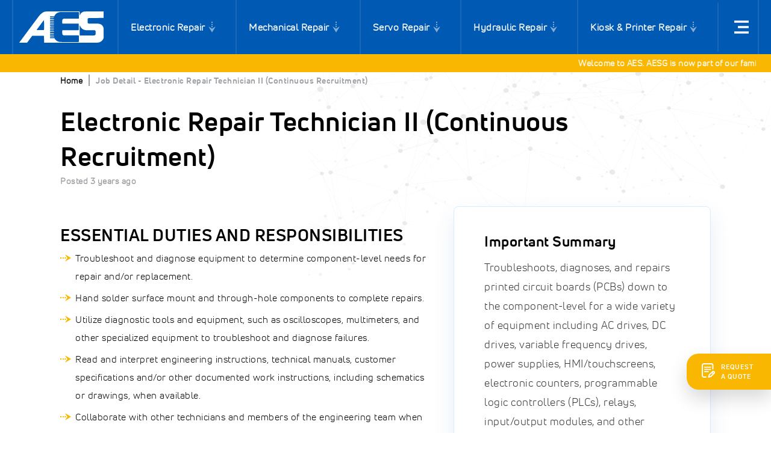

--- FILE ---
content_type: text/html; charset=UTF-8
request_url: https://www.aesintl.com/job/electronic-repair-technician-2
body_size: 55670
content:
<!DOCTYPE html><html><head><meta charSet="utf-8"/><meta http-equiv="x-ua-compatible" content="ie=edge"/><meta name="viewport" content="width=device-width, initial-scale=1, shrink-to-fit=no"/><meta name="generator" content="Gatsby 5.14.3"/><style data-href="/styles.0b365f1234d8827436bd.css" data-identity="gatsby-global-css">@charset "UTF-8";@import url(https://cdnjs.cloudflare.com/ajax/libs/slick-carousel/1.6.0/slick.min.css);@import url(https://cdnjs.cloudflare.com/ajax/libs/slick-carousel/1.6.0/slick-theme.min.css);@import url(https://fonts.googleapis.com/css2?family=Exo:wght@300;400;500;600;700;800;900&family=Open+Sans:wght@300;400;600;700;800&display=swap);@font-face{font-display:swap;font-family:Exo;font-style:normal;font-weight:100;src:local("Exo Thin "),local("Exo-Thin"),url(/static/exo-latin-100-729c812ee9989426abb1b8e62482c4fe.woff2) format("woff2"),url(/static/exo-latin-100-fa1f058fd92089502ee80c8f090ff11c.woff) format("woff")}@font-face{font-display:swap;font-family:Exo;font-style:italic;font-weight:100;src:local("Exo Thin italic"),local("Exo-Thinitalic"),url(/static/exo-latin-100italic-ce506c21ee3854c5ad83004c8c6c6a42.woff2) format("woff2"),url(/static/exo-latin-100italic-5355ce7a8f0dd77c986eaec8de37de8f.woff) format("woff")}@font-face{font-display:swap;font-family:Exo;font-style:normal;font-weight:200;src:local("Exo Extra Light "),local("Exo-Extra Light"),url(/static/exo-latin-200-ee84dba52ac08859cb451d4f64a6db6a.woff2) format("woff2"),url(/static/exo-latin-200-365cb8fc4a8de861d7f03e60cd2dd92d.woff) format("woff")}@font-face{font-display:swap;font-family:Exo;font-style:italic;font-weight:200;src:local("Exo Extra Light italic"),local("Exo-Extra Lightitalic"),url(/static/exo-latin-200italic-5d305b8fd6a9bc159a58b2d4f4119fa7.woff2) format("woff2"),url(/static/exo-latin-200italic-e7f9a84d4f6ede04593048369d1612dd.woff) format("woff")}@font-face{font-display:swap;font-family:Exo;font-style:normal;font-weight:300;src:local("Exo Light "),local("Exo-Light"),url(/static/exo-latin-300-04316115c992025b1efc4d0bac7c611c.woff2) format("woff2"),url(/static/exo-latin-300-e41600403440d138bbc5f4192eb2cee3.woff) format("woff")}@font-face{font-display:swap;font-family:Exo;font-style:italic;font-weight:300;src:local("Exo Light italic"),local("Exo-Lightitalic"),url(/static/exo-latin-300italic-b472b425edbb706448bad619e79610c2.woff2) format("woff2"),url(/static/exo-latin-300italic-cdd12951d57c21db3f02a1769e6922b0.woff) format("woff")}@font-face{font-display:swap;font-family:Exo;font-style:normal;font-weight:400;src:local("Exo Regular "),local("Exo-Regular"),url(/static/exo-latin-400-1f29a9885328ad51ca7d5f9ca36bbdeb.woff2) format("woff2"),url(/static/exo-latin-400-06fb583ed56fa0227c13f93dca749abf.woff) format("woff")}@font-face{font-display:swap;font-family:Exo;font-style:italic;font-weight:400;src:local("Exo Regular italic"),local("Exo-Regularitalic"),url(/static/exo-latin-400italic-d391b1b2108d158350d6a87889b3b84d.woff2) format("woff2"),url(/static/exo-latin-400italic-b7d1ed11a878984dab42f3d12da5c4ea.woff) format("woff")}@font-face{font-display:swap;font-family:Exo;font-style:normal;font-weight:500;src:local("Exo Medium "),local("Exo-Medium"),url(/static/exo-latin-500-95ce37abc350a44d210ae83c030cfa57.woff2) format("woff2"),url(/static/exo-latin-500-97edc33b2dbabb5150c5792b61bad7d5.woff) format("woff")}@font-face{font-display:swap;font-family:Exo;font-style:italic;font-weight:500;src:local("Exo Medium italic"),local("Exo-Mediumitalic"),url(/static/exo-latin-500italic-7f399cb192af0a05f2a4a51ad04fd72e.woff2) format("woff2"),url(/static/exo-latin-500italic-77537f15735bedc5d2f04da2b369979d.woff) format("woff")}@font-face{font-display:swap;font-family:Exo;font-style:normal;font-weight:600;src:local("Exo SemiBold "),local("Exo-SemiBold"),url(/static/exo-latin-600-5376dae0a751e74a22b1414192150a43.woff2) format("woff2"),url(/static/exo-latin-600-94a719d20bf343a6245d3641c766a941.woff) format("woff")}@font-face{font-display:swap;font-family:Exo;font-style:italic;font-weight:600;src:local("Exo SemiBold italic"),local("Exo-SemiBolditalic"),url(/static/exo-latin-600italic-6227f5c750ab4a15b75b2eb1cd21e456.woff2) format("woff2"),url(/static/exo-latin-600italic-1d54e4b8c4d46abd7ef2e787bf549562.woff) format("woff")}@font-face{font-display:swap;font-family:Exo;font-style:normal;font-weight:700;src:local("Exo Bold "),local("Exo-Bold"),url(/static/exo-latin-700-ca21a7fd996a97c5c86704e1a3da0dda.woff2) format("woff2"),url(/static/exo-latin-700-3bb0e7640edec7387a5be5f3f570d059.woff) format("woff")}@font-face{font-display:swap;font-family:Exo;font-style:italic;font-weight:700;src:local("Exo Bold italic"),local("Exo-Bolditalic"),url(/static/exo-latin-700italic-423336f5a6ea6a29bd091ae1af520862.woff2) format("woff2"),url(/static/exo-latin-700italic-dafaabe86cb89fb3dbc7e598524d37d4.woff) format("woff")}@font-face{font-display:swap;font-family:Exo;font-style:normal;font-weight:800;src:local("Exo ExtraBold "),local("Exo-ExtraBold"),url(/static/exo-latin-800-0a5e0dc48f3d04a831422f3b09fade10.woff2) format("woff2"),url(/static/exo-latin-800-6f7a41c070d1dfcb2444207c76815bf1.woff) format("woff")}@font-face{font-display:swap;font-family:Exo;font-style:italic;font-weight:800;src:local("Exo ExtraBold italic"),local("Exo-ExtraBolditalic"),url(/static/exo-latin-800italic-d068ee1ca3f950f052d9accd72792f57.woff2) format("woff2"),url(/static/exo-latin-800italic-0569096c3009b12ff5d54a0027ed0a33.woff) format("woff")}@font-face{font-display:swap;font-family:Exo;font-style:normal;font-weight:900;src:local("Exo Black "),local("Exo-Black"),url(/static/exo-latin-900-ef8052b97d5b1904fa413c46aad25e80.woff2) format("woff2"),url(/static/exo-latin-900-c4548b910f244278fd4529a0a88b6b22.woff) format("woff")}@font-face{font-display:swap;font-family:Exo;font-style:italic;font-weight:900;src:local("Exo Black italic"),local("Exo-Blackitalic"),url(/static/exo-latin-900italic-7aa29212390f445606e9ee46d8f0457e.woff2) format("woff2"),url(/static/exo-latin-900italic-e4adae3ee3724c9336c6fc1a60a32737.woff) format("woff")}@font-face{font-display:swap;font-family:UniNeueBook;font-style:normal;font-weight:400;src:url(/static/UniNeueBook-ea4347d3d21bd833d8e6c3f890c86a44.eot);src:url(/static/UniNeueBook-ea4347d3d21bd833d8e6c3f890c86a44.eot?#iefix) format("embedded-opentype"),url(/static/UniNeueBook-d1291bba5183ec3e6904abfdb3ddb083.woff) format("woff"),url(/static/UniNeueBook-514d55b895ed87199b8385cc7bcc5f39.ttf) format("truetype"),url(/static/UniNeueBook-5a366d7ac1355b30dc320176fd421363.svg#UniNeueBook) format("svg")}@font-face{font-display:swap;font-family:UniNeueBold;font-style:normal;font-weight:700;src:url(/static/UniNeueBold-b34ace1f236cd23c8d837968d9d0555a.eot);src:url(/static/UniNeueBold-b34ace1f236cd23c8d837968d9d0555a.eot?#iefix) format("embedded-opentype"),url(/static/UniNeueBold-8b80d6e20148c34c9f1e306e14be04ad.woff) format("woff"),url(/static/UniNeueBold-17e1c5d2519c47f07f0e8b189989aa7a.ttf) format("truetype"),url(/static/UniNeueBold-bb5669543b56b06964dad1ec25331305.svg#UniNeueBold) format("svg")}html{-ms-text-size-adjust:100%;-webkit-text-size-adjust:100%;font-family:UniNeueBook,sans-serif;padding:0}body,html{margin:0;width:100%}body{-webkit-font-smoothing:antialiased;-moz-osx-font-smoothing:grayscale;-webkit-tap-highlight-color:hsla(0,0%,100%,0);letter-spacing:.5px}article,aside,details,figcaption,figure,footer,header,main,menu,nav,section,summary{display:block}audio,canvas,progress,video{display:inline-block}audio:not([controls]){display:none;height:0}progress{vertical-align:baseline}[hidden],template{display:none}a,div{font-family:UniNeueBook,sans-serif}a{-webkit-text-decoration-skip:objects;background-color:transparent;text-decoration:none!important}a:active,a:hover{cursor:pointer!important;outline-width:0}abbr[title]{border-bottom:none;text-decoration:underline;-webkit-text-decoration:underline dotted;text-decoration:underline dotted}b,strong{font-weight:inherit;font-weight:bolder}dfn{font-style:italic}mark{background-color:#ff0;color:#000}small{font-size:80%}.label,label{color:#666;font-size:16px;font-weight:600;line-height:28px}sub,sup{font-size:75%;line-height:0;position:relative;vertical-align:baseline}sub{bottom:-.25em}sup{top:-.5em}img{border-style:none}svg:not(:root){overflow:hidden}code,kbd,pre,samp{font-family:UniNeueBook,sans-serif;font-size:1em}figure{margin:1em 40px}hr{box-sizing:content-box;height:0;overflow:visible}button,input,optgroup,select,textarea{font:inherit;margin:0}optgroup{font-weight:700}button,input{overflow:visible}input:required:focus{outline:none}button,select{text-transform:none}[type=reset],[type=submit],button,html [type=button]{-webkit-appearance:button}[type=button]::-moz-focus-inner,[type=reset]::-moz-focus-inner,[type=submit]::-moz-focus-inner,button::-moz-focus-inner{border-style:none;padding:0}[type=button]:-moz-focusring,[type=reset]:-moz-focusring,[type=submit]:-moz-focusring,button:-moz-focusring{outline:1px dotted ButtonText}button{background-color:transparent;border:none;margin:0;outline:none;padding:0}fieldset{border:1px solid silver;margin:0 2px;padding:.35em .625em .75em}legend{box-sizing:border-box;color:inherit;display:table;max-width:100%;padding:0;white-space:normal}textarea{overflow:auto}[type=checkbox],[type=radio]{box-sizing:border-box;padding:0}[type=number]::-webkit-inner-spin-button,[type=number]::-webkit-outer-spin-button{height:auto}[type=search]{-webkit-appearance:textfield;outline-offset:-2px}[type=search]::-webkit-search-cancel-button,[type=search]::-webkit-search-decoration{-webkit-appearance:none}::-webkit-input-placeholder{color:inherit;opacity:.5}::-webkit-file-upload-button{-webkit-appearance:button;font:inherit}html{box-sizing:border-box;font:112.5%/1.45em georgia,serif}*,:after,:before{box-sizing:inherit}:focus{outline:none!important}body{word-wrap:break-word;-ms-font-feature-settings:"kern","liga","clig","calt";font-feature-settings:"kern","liga","clig","calt";color:#333;font-family:UniNeueBook,sans-serif;font-kerning:normal;font-size:16px;font-weight:400;line-height:28px}@media(min-width:1600px){body{font-size:18px;line-height:32px}}img{margin-left:0;margin-right:0;margin-top:0;max-width:100%;padding:0;transition:transform .5s ease!important}.h1,.h2,.h3,.h4,.h5,.h6,h1,h2,h3,h4,h5,h6{color:#000;font-family:UniNeueBold,sans-serif;font-weight:700;margin:0 0 15px;text-rendering:optimizeLegibility}.h1,h1{font-size:28px;line-height:38px}@media(min-width:768px){.h1,h1{font-size:32px;line-height:44px}}@media(min-width:992px){.h1,h1{font-size:44px;line-height:58px}}@media(min-width:1600px){.h1,h1{font-size:50px;line-height:66px}}.h2,h2{font-size:24px;line-height:32px}@media(min-width:768px){.h2,h2{font-size:32px;line-height:44px}}@media(min-width:992px){.h2,h2{font-size:44px;line-height:58px}}.h3,h3{font-size:20px;line-height:30px}@media(min-width:768px){.h3,h3{font-size:24px;line-height:32px}}@media(min-width:992px){.h3,h3{font-size:32px;line-height:40px}}.h4,h4{font-size:18px;line-height:28px}@media(min-width:768px){.h4,h4{font-size:22px;line-height:32px}}@media(min-width:992px){.h4,h4{font-size:24px;line-height:34px}}.h5,h5{font-size:18px;line-height:28px}@media(min-width:768px){.h5,h5{font-size:20px;line-height:30px}}@media(min-width:992px){.h5,h5{font-size:22px;line-height:32px}}.h6,h6{font-size:16px;line-height:28px}@media(min-width:768px){.h6,h6{font-size:18px;line-height:28px}}@media(min-width:992px){.h6,h6{font-size:20px;line-height:30px}}hgroup{font-family:UniNeueBook,sans-serif;margin:0 0 1.45rem;padding:0}ol,ul{font-family:UniNeueBook,sans-serif;list-style-image:none;list-style-position:outside;margin:0 0 1.45rem 1.45rem;padding:0}dd,dl{margin:0 0 1.45rem;padding:0}dd,dl,p{font-family:UniNeueBook,sans-serif}p{color:#333;font-size:16px;line-height:28px;margin:0 0 30px}@media(min-width:1200px){p{font-size:18px;line-height:32px}}figure{padding:0}figure,pre{font-family:UniNeueBook,sans-serif;margin:0 0 1.45rem}pre{word-wrap:normal;background:rgba(0,0,0,.04);border-radius:3px;font-size:.85rem;line-height:1.42;overflow:auto;padding:1.45rem}table{border-collapse:collapse;font-size:1rem;line-height:1.45rem;width:100%}fieldset,table{margin:0 0 1.45rem;padding:0}blockquote{margin:0 1.45rem 1.45rem}blockquote,form{font-family:UniNeueBook,sans-serif;padding:0}form,noscript{margin:0 0 1.45rem}iframe,noscript{padding:0}iframe{margin-left:0;margin-right:0;margin-top:0}hr{background:rgba(0,0,0,.2);border:none;height:1px;margin:0 0 calc(1.45rem - 1px);padding:0}address{margin:0 0 1.45rem;padding:0}b,dt,strong,th{font-weight:700}li{font-family:UniNeueBook,sans-serif;margin-bottom:.725rem}ol li,ul li{font-family:UniNeueBook,sans-serif;padding-left:0}li>ol{font-family:UniNeueBook,sans-serif}li>ol,li>ul{margin-bottom:.725rem;margin-left:1.45rem;margin-top:.725rem}blockquote :last-child,li :last-child,p :last-child{margin-bottom:0}li>p{margin-bottom:.725rem}code,kbd,samp{font-size:.85rem;line-height:1.45rem}abbr,abbr[title],acronym{border-bottom:1px dotted rgba(0,0,0,.5);cursor:help}abbr[title]{text-decoration:none}td,th,thead{text-align:left}td,th{font-feature-settings:"tnum";-moz-font-feature-settings:"tnum";-ms-font-feature-settings:"tnum";-webkit-font-feature-settings:"tnum";border-bottom:1px solid rgba(0,0,0,.12);padding:.725rem .96667rem calc(.725rem - 1px)}td:first-child,th:first-child{padding-left:0}td:last-child,th:last-child{padding-right:0}code,tt{background-color:rgba(0,0,0,.04);border-radius:3px;font-family:SFMono-Regular,Consolas,Roboto Mono,Droid Sans Mono,Liberation Mono,Menlo,Courier,monospace;padding:.2em 0}pre code{background:none;line-height:1.42}code:after,code:before,tt:after,tt:before{content:" ";letter-spacing:-.2em}pre code:after,pre code:before,pre tt:after,pre tt:before{content:""}.container{margin:0 auto;max-width:1350px;padding:0 20px;position:relative;width:100%}.flex-wrap{display:flex;flex-wrap:wrap}.footer-bottom{margin-top:40px}.footer-bottom span{background:hsla(0,0%,100%,.3);border-radius:10px;float:right;margin-left:40px;padding:10px 0;text-align:center;width:45px}.active{color:#ed602b}.active span{border-color:#ed602b}.all-link{color:#fab702;font-family:UniNeueBold,sans-serif;font-size:16px;font-weight:700;line-height:22px;margin-top:36px}.all-link svg{margin-left:5px;transition:transform .2s ease;vertical-align:middle}.all-link:hover{cursor:pointer;transition:transform .2s ease}.all-link:hover svg{transform:translateX(5px)}.footer-email{color:#0059b2!important;text-decoration:underline!important}.sticky-footer-wrapper,.sticky-wrapper{position:relative;z-index:150}.sticky-footer-wrapper{height:3rem;margin-bottom:-400px;margin-top:400px}@keyframes show{0%{display:none;opacity:0}to{display:block;opacity:1}}@keyframes hide{0%{opacity:1}to{opacity:0}}.sticky .sticky-inner{animation:show .3s ease;background:#0059b2;left:0;position:fixed;right:0;top:0}.none-sticky{animation:hide .3s ease;opacity:0}.sticky .sticky-footer{animation:show .3s ease;bottom:0;display:block;left:0;position:fixed;right:0}.tablet-mobile-hidden{display:block}.desktop-hidden{display:none}@media only screen and (max-width:1024px){.sticky-wrapper{position:fixed!important;top:0!important;width:100%}.sticky .sticky-inner{display:block}.sticky-footer-wrapper,.tablet-mobile-hidden{display:none}.desktop-hidden{display:block}}@media(min-width:1600px){.btn-lg{font-size:20px;padding:20px 24px!important}}.form-control{background:transparent;border:0;border-bottom:1px solid #d6ecff;border-radius:0;color:#000;display:block;font-size:16px;font-weight:700;line-height:28px;outline:none;padding:20px 0;position:relative;transition:all .2s ease-in-out;width:100%}.form-control:active,.form-control:focus{box-shadow:none;outline:none}.form-control:active::placeholder,.form-control:focus::placeholder{color:#666}.form-control::placeholder{color:#666}textarea.form-control{height:120px;resize:none}input:-webkit-autofill,input:-webkit-autofill:focus,input:-webkit-autofill:hover,select:-webkit-autofill,select:-webkit-autofill:focus,select:-webkit-autofill:hover,textarea:-webkit-autofill,textarea:-webkit-autofill:focus,textarea:-webkit-autofill:hover{-webkit-text-fill-color:0;-webkit-box-shadow:inset 0 0 0 1000px #fff;-webkit-transition:background-color 5000s ease-in-out 0s;transition:background-color 5000s ease-in-out 0s}@media(min-width:992px){.isSticky{max-width:100%;position:sticky;top:70px;width:100%;z-index:1}}@media(min-width:1025px){.isSticky{top:110px}}.modal-open{overflow:hidden!important}.modal-open .modal{overflow-x:hidden;overflow-y:auto}.fade{transition:opacity .15s linear}@media(prefers-reduced-motion:reduce){.fade{transition:none}}.fade:not(.show){opacity:0}.modal.fade{transition:opacity .15s linear}.modal.fade .modal-dialog{transform:translateY(-50px);transition:transform .3s ease-out}.modal.show .modal-dialog{transform:none}.modal-dialog-centered{align-items:center;display:flex;min-height:calc(100% - 1rem)}.modal-dialog-centered:before{content:"";display:block;height:calc(100vh - 1rem);height:min-content}.modal-dialog-centered.modal-dialog-scrollable{flex-direction:column;height:100%;justify-content:center}.modal-dialog-centered.modal-dialog-scrollable .modal-content{max-height:none}.modal-dialog-centered.modal-dialog-scrollable:before{content:none}@media(min-width:576px){.modal-dialog{margin:1.75rem auto;max-width:500px}.modal-dialog-centered{min-height:calc(100% - 3.5rem)}.modal-dialog-centered:before{height:calc(100vh - 3.5rem);height:min-content}.modal-sm{max-width:300px}}@media(min-width:768px){.modal-lg,.modal-xl{max-width:630px}}@media(min-width:992px){.modal-lg,.modal-xl{max-width:730px}}@media(min-width:1200px){.modal-xl{max-width:1120px;width:100%}}.modal-content{animation-duration:.4s;animation-fill-mode:both;animation-name:slideIn}@keyframes slideIn{0%{opacity:0;transform:translate3d(0,-100%,0)}to{opacity:1;transform:translateZ(0)}}.pt-0{padding-top:0!important}.pb-0{padding-bottom:0!important}.mw-190{max-width:190px;width:100%}.btn-block{display:block;width:100%}.btn-block .btn{width:100%}.embed-responsive{display:block;height:0;overflow:hidden;padding:0;position:relative}.embed-responsive .embed-responsive-item,.embed-responsive embed,.embed-responsive iframe,.embed-responsive object,.embed-responsive video{border:0;bottom:0;height:100%;left:0;position:absolute;top:0;width:100%}.embed-responsive-16by9{padding-bottom:56.25%}.embed-responsive-4by3{padding-bottom:75%}.embed-responsive-1by1{padding-bottom:100%}iframe.cognito iframe.cognito-forms-form textarea{resize:none}.input-icon{left:0;position:relative}.input-icon>.form-control{background:transparent;border-color:transparent;box-shadow:none;color:#000;display:block;font-size:16px;outline:none;transition:all .2s ease-in-out;width:100%}.input-icon>.form-control:focus{outline:none}.input-icon>.icon{align-items:center;bottom:0;color:#000;display:flex;font-size:20px;height:100%;justify-content:center;position:absolute;text-align:center;top:0;z-index:3}.input-icon>.icon>svg{fill:#000;vertical-align:middle}.input-icon.left>.form-control{padding-left:45px}.input-icon.left>.icon{left:0}.input-icon.right>.form-control{padding-right:45px}.input-icon.right>.icon{right:0}.sticky-wrapper .markquee{position:static}.slick-slider{-webkit-touch-callout:none;-webkit-tap-highlight-color:transparent;box-sizing:border-box;-ms-touch-action:pan-y;touch-action:pan-y;-webkit-user-select:none;-moz-user-select:none;-ms-user-select:none;user-select:none;-khtml-user-select:none}.slick-list,.slick-slider{display:block;position:relative}.slick-list{margin:0;overflow:hidden;padding:0}.slick-list:focus{outline:none}.slick-list.dragging{cursor:pointer;cursor:hand}.slick-slider .slick-list,.slick-slider .slick-track{-webkit-transform:translateZ(0);-moz-transform:translateZ(0);-ms-transform:translateZ(0);-o-transform:translateZ(0);transform:translateZ(0)}.slick-track{display:block;left:0;margin-left:auto;margin-right:auto;position:relative;top:0}.slick-track:after,.slick-track:before{content:"";display:table}.slick-track:after{clear:both}.slick-loading .slick-track{visibility:hidden}.slick-slide{display:none;float:left;height:100%;min-height:1px}[dir=rtl] .slick-slide{float:right}.slick-slide img{display:block}.slick-slide.slick-loading img{display:none}.slick-slide.dragging img{pointer-events:none}.slick-initialized .slick-slide{display:block}.slick-loading .slick-slide{visibility:hidden}.slick-vertical .slick-slide{border:1px solid transparent;display:block;height:auto}.slick-arrow.slick-hidden{display:none}.slick-loading .slick-list{background:#fff url([data-uri]) 50% no-repeat}@font-face{font-family:slick;font-style:normal;font-weight:400;src:url([data-uri]);src:url([data-uri]?#iefix) format("embedded-opentype"),url([data-uri]) format("woff"),url([data-uri]) format("truetype"),url([data-uri]#slick) format("svg")}.slick-next,.slick-prev{border:none;cursor:pointer;display:block;font-size:0;height:20px;line-height:0;padding:0;position:absolute;top:50%;-webkit-transform:translateY(-50%);-ms-transform:translateY(-50%);transform:translateY(-50%);width:20px}.slick-next,.slick-next:focus,.slick-next:hover,.slick-prev,.slick-prev:focus,.slick-prev:hover{background:transparent;color:transparent;outline:none}.slick-next:focus:before,.slick-next:hover:before,.slick-prev:focus:before,.slick-prev:hover:before{opacity:1}.slick-next.slick-disabled:before,.slick-prev.slick-disabled:before{opacity:.25}.slick-next:before,.slick-prev:before{-webkit-font-smoothing:antialiased;-moz-osx-font-smoothing:grayscale;color:#fff;font-family:slick;font-size:20px;line-height:1;opacity:.75}.slick-prev{left:-25px}[dir=rtl] .slick-prev{left:auto;right:-25px}.slick-prev:before{content:"←"}[dir=rtl] .slick-prev:before{content:"→"}.slick-next{right:-25px}[dir=rtl] .slick-next{left:-25px;right:auto}.slick-next:before{content:"→"}[dir=rtl] .slick-next:before{content:"←"}.slick-dotted.slick-slider{margin-bottom:30px}.slick-dots{bottom:-25px;display:block;list-style:none;margin:0;padding:0;position:absolute;text-align:center;width:100%}.slick-dots li{display:inline-block;margin:0 5px;padding:0;position:relative}.slick-dots li,.slick-dots li button{cursor:pointer;height:20px;width:20px}.slick-dots li button{background:transparent;border:0;color:transparent;display:block;font-size:0;line-height:0;outline:none;padding:5px}.slick-dots li button:focus,.slick-dots li button:hover{outline:none}.slick-dots li button:focus:before,.slick-dots li button:hover:before{opacity:1}.slick-dots li button:before{-webkit-font-smoothing:antialiased;-moz-osx-font-smoothing:grayscale;color:#000;content:"•";font-family:slick;font-size:6px;height:20px;left:0;line-height:20px;opacity:.25;position:absolute;text-align:center;top:0;width:20px}.slick-dots li.slick-active button:before{color:#000;opacity:.75}.video-js .vjs-big-play-button .vjs-icon-placeholder:before,.video-js .vjs-modal-dialog,.vjs-button>.vjs-icon-placeholder:before,.vjs-modal-dialog .vjs-modal-dialog-content{height:100%;left:0;position:absolute;top:0;width:100%}.video-js .vjs-big-play-button .vjs-icon-placeholder:before,.vjs-button>.vjs-icon-placeholder:before{text-align:center}@font-face{font-family:VideoJS;font-style:normal;font-weight:400;src:url([data-uri]) format("woff")}.video-js .vjs-big-play-button .vjs-icon-placeholder:before,.video-js .vjs-play-control .vjs-icon-placeholder,.vjs-icon-play{font-family:VideoJS;font-style:normal;font-weight:400}.video-js .vjs-big-play-button .vjs-icon-placeholder:before,.video-js .vjs-play-control .vjs-icon-placeholder:before,.vjs-icon-play:before{content:"\f101"}.vjs-icon-play-circle{font-family:VideoJS;font-style:normal;font-weight:400}.vjs-icon-play-circle:before{content:"\f102"}.video-js .vjs-play-control.vjs-playing .vjs-icon-placeholder,.vjs-icon-pause{font-family:VideoJS;font-style:normal;font-weight:400}.video-js .vjs-play-control.vjs-playing .vjs-icon-placeholder:before,.vjs-icon-pause:before{content:"\f103"}.video-js .vjs-mute-control.vjs-vol-0 .vjs-icon-placeholder,.vjs-icon-volume-mute{font-family:VideoJS;font-style:normal;font-weight:400}.video-js .vjs-mute-control.vjs-vol-0 .vjs-icon-placeholder:before,.vjs-icon-volume-mute:before{content:"\f104"}.video-js .vjs-mute-control.vjs-vol-1 .vjs-icon-placeholder,.vjs-icon-volume-low{font-family:VideoJS;font-style:normal;font-weight:400}.video-js .vjs-mute-control.vjs-vol-1 .vjs-icon-placeholder:before,.vjs-icon-volume-low:before{content:"\f105"}.video-js .vjs-mute-control.vjs-vol-2 .vjs-icon-placeholder,.vjs-icon-volume-mid{font-family:VideoJS;font-style:normal;font-weight:400}.video-js .vjs-mute-control.vjs-vol-2 .vjs-icon-placeholder:before,.vjs-icon-volume-mid:before{content:"\f106"}.video-js .vjs-mute-control .vjs-icon-placeholder,.vjs-icon-volume-high{font-family:VideoJS;font-style:normal;font-weight:400}.video-js .vjs-mute-control .vjs-icon-placeholder:before,.vjs-icon-volume-high:before{content:"\f107"}.video-js .vjs-fullscreen-control .vjs-icon-placeholder,.vjs-icon-fullscreen-enter{font-family:VideoJS;font-style:normal;font-weight:400}.video-js .vjs-fullscreen-control .vjs-icon-placeholder:before,.vjs-icon-fullscreen-enter:before{content:"\f108"}.video-js.vjs-fullscreen .vjs-fullscreen-control .vjs-icon-placeholder,.vjs-icon-fullscreen-exit{font-family:VideoJS;font-style:normal;font-weight:400}.video-js.vjs-fullscreen .vjs-fullscreen-control .vjs-icon-placeholder:before,.vjs-icon-fullscreen-exit:before{content:"\f109"}.vjs-icon-square{font-family:VideoJS;font-style:normal;font-weight:400}.vjs-icon-square:before{content:"\f10a"}.vjs-icon-spinner{font-family:VideoJS;font-style:normal;font-weight:400}.vjs-icon-spinner:before{content:"\f10b"}.video-js .vjs-subs-caps-button .vjs-icon-placeholder,.video-js .vjs-subtitles-button .vjs-icon-placeholder,.video-js.video-js:lang(en-AU) .vjs-subs-caps-button .vjs-icon-placeholder,.video-js.video-js:lang(en-GB) .vjs-subs-caps-button .vjs-icon-placeholder,.video-js.video-js:lang(en-IE) .vjs-subs-caps-button .vjs-icon-placeholder,.video-js.video-js:lang(en-NZ) .vjs-subs-caps-button .vjs-icon-placeholder,.vjs-icon-subtitles{font-family:VideoJS;font-style:normal;font-weight:400}.video-js .vjs-subs-caps-button .vjs-icon-placeholder:before,.video-js .vjs-subtitles-button .vjs-icon-placeholder:before,.video-js.video-js:lang(en-AU) .vjs-subs-caps-button .vjs-icon-placeholder:before,.video-js.video-js:lang(en-GB) .vjs-subs-caps-button .vjs-icon-placeholder:before,.video-js.video-js:lang(en-IE) .vjs-subs-caps-button .vjs-icon-placeholder:before,.video-js.video-js:lang(en-NZ) .vjs-subs-caps-button .vjs-icon-placeholder:before,.vjs-icon-subtitles:before{content:"\f10c"}.video-js .vjs-captions-button .vjs-icon-placeholder,.video-js:lang(en) .vjs-subs-caps-button .vjs-icon-placeholder,.video-js:lang(fr-CA) .vjs-subs-caps-button .vjs-icon-placeholder,.vjs-icon-captions{font-family:VideoJS;font-style:normal;font-weight:400}.video-js .vjs-captions-button .vjs-icon-placeholder:before,.video-js:lang(en) .vjs-subs-caps-button .vjs-icon-placeholder:before,.video-js:lang(fr-CA) .vjs-subs-caps-button .vjs-icon-placeholder:before,.vjs-icon-captions:before{content:"\f10d"}.video-js .vjs-chapters-button .vjs-icon-placeholder,.vjs-icon-chapters{font-family:VideoJS;font-style:normal;font-weight:400}.video-js .vjs-chapters-button .vjs-icon-placeholder:before,.vjs-icon-chapters:before{content:"\f10e"}.vjs-icon-share{font-family:VideoJS;font-style:normal;font-weight:400}.vjs-icon-share:before{content:"\f10f"}.vjs-icon-cog{font-family:VideoJS;font-style:normal;font-weight:400}.vjs-icon-cog:before{content:"\f110"}.video-js .vjs-play-progress,.video-js .vjs-volume-level,.vjs-icon-circle,.vjs-seek-to-live-control .vjs-icon-placeholder{font-family:VideoJS;font-style:normal;font-weight:400}.video-js .vjs-play-progress:before,.video-js .vjs-volume-level:before,.vjs-icon-circle:before,.vjs-seek-to-live-control .vjs-icon-placeholder:before{content:"\f111"}.vjs-icon-circle-outline{font-family:VideoJS;font-style:normal;font-weight:400}.vjs-icon-circle-outline:before{content:"\f112"}.vjs-icon-circle-inner-circle{font-family:VideoJS;font-style:normal;font-weight:400}.vjs-icon-circle-inner-circle:before{content:"\f113"}.vjs-icon-hd{font-family:VideoJS;font-style:normal;font-weight:400}.vjs-icon-hd:before{content:"\f114"}.video-js .vjs-control.vjs-close-button .vjs-icon-placeholder,.vjs-icon-cancel{font-family:VideoJS;font-style:normal;font-weight:400}.video-js .vjs-control.vjs-close-button .vjs-icon-placeholder:before,.vjs-icon-cancel:before{content:"\f115"}.video-js .vjs-play-control.vjs-ended .vjs-icon-placeholder,.vjs-icon-replay{font-family:VideoJS;font-style:normal;font-weight:400}.video-js .vjs-play-control.vjs-ended .vjs-icon-placeholder:before,.vjs-icon-replay:before{content:"\f116"}.vjs-icon-facebook{font-family:VideoJS;font-style:normal;font-weight:400}.vjs-icon-facebook:before{content:"\f117"}.vjs-icon-gplus{font-family:VideoJS;font-style:normal;font-weight:400}.vjs-icon-gplus:before{content:"\f118"}.vjs-icon-linkedin{font-family:VideoJS;font-style:normal;font-weight:400}.vjs-icon-linkedin:before{content:"\f119"}.vjs-icon-twitter{font-family:VideoJS;font-style:normal;font-weight:400}.vjs-icon-twitter:before{content:"\f11a"}.vjs-icon-tumblr{font-family:VideoJS;font-style:normal;font-weight:400}.vjs-icon-tumblr:before{content:"\f11b"}.vjs-icon-pinterest{font-family:VideoJS;font-style:normal;font-weight:400}.vjs-icon-pinterest:before{content:"\f11c"}.video-js .vjs-descriptions-button .vjs-icon-placeholder,.vjs-icon-audio-description{font-family:VideoJS;font-style:normal;font-weight:400}.video-js .vjs-descriptions-button .vjs-icon-placeholder:before,.vjs-icon-audio-description:before{content:"\f11d"}.video-js .vjs-audio-button .vjs-icon-placeholder,.vjs-icon-audio{font-family:VideoJS;font-style:normal;font-weight:400}.video-js .vjs-audio-button .vjs-icon-placeholder:before,.vjs-icon-audio:before{content:"\f11e"}.vjs-icon-next-item{font-family:VideoJS;font-style:normal;font-weight:400}.vjs-icon-next-item:before{content:"\f11f"}.vjs-icon-previous-item{font-family:VideoJS;font-style:normal;font-weight:400}.vjs-icon-previous-item:before{content:"\f120"}.video-js .vjs-picture-in-picture-control .vjs-icon-placeholder,.vjs-icon-picture-in-picture-enter{font-family:VideoJS;font-style:normal;font-weight:400}.video-js .vjs-picture-in-picture-control .vjs-icon-placeholder:before,.vjs-icon-picture-in-picture-enter:before{content:"\f121"}.video-js.vjs-picture-in-picture .vjs-picture-in-picture-control .vjs-icon-placeholder,.vjs-icon-picture-in-picture-exit{font-family:VideoJS;font-style:normal;font-weight:400}.video-js.vjs-picture-in-picture .vjs-picture-in-picture-control .vjs-icon-placeholder:before,.vjs-icon-picture-in-picture-exit:before{content:"\f122"}.video-js{background-color:#000;box-sizing:border-box;color:#fff;display:block;font-family:Arial,Helvetica,sans-serif;font-size:10px;font-style:normal;font-weight:400;line-height:1;padding:0;position:relative;vertical-align:top;word-break:normal}.video-js:-moz-full-screen{position:absolute}.video-js:-webkit-full-screen{height:100%!important;width:100%!important}.video-js[tabindex="-1"]{outline:0}.video-js *,.video-js :after,.video-js :before{box-sizing:inherit}.video-js ul{font-family:inherit;font-size:inherit;line-height:inherit;list-style-position:outside;margin:0}.video-js.vjs-1-1,.video-js.vjs-16-9,.video-js.vjs-4-3,.video-js.vjs-9-16,.video-js.vjs-fluid{max-width:100%;width:100%}.video-js.vjs-1-1:not(.vjs-audio-only-mode),.video-js.vjs-16-9:not(.vjs-audio-only-mode),.video-js.vjs-4-3:not(.vjs-audio-only-mode),.video-js.vjs-9-16:not(.vjs-audio-only-mode),.video-js.vjs-fluid:not(.vjs-audio-only-mode){height:0}.video-js.vjs-16-9:not(.vjs-audio-only-mode){padding-top:56.25%}.video-js.vjs-4-3:not(.vjs-audio-only-mode){padding-top:75%}.video-js.vjs-9-16:not(.vjs-audio-only-mode){padding-top:177.7777777778%}.video-js.vjs-1-1:not(.vjs-audio-only-mode){padding-top:100%}.video-js .vjs-tech,.video-js.vjs-fill:not(.vjs-audio-only-mode){height:100%;width:100%}.video-js .vjs-tech{left:0;position:absolute;top:0}.video-js.vjs-audio-only-mode .vjs-tech{display:none}body.vjs-full-window{height:100%;margin:0;padding:0}.vjs-full-window .video-js.vjs-fullscreen{bottom:0;left:0;overflow:hidden;position:fixed;right:0;top:0;z-index:1000}.video-js.vjs-fullscreen:not(.vjs-ios-native-fs){height:100%!important;padding-top:0!important;width:100%!important}.video-js.vjs-fullscreen.vjs-user-inactive{cursor:none}.vjs-hidden{display:none!important}.vjs-disabled{cursor:default;opacity:.5}.video-js .vjs-offscreen{height:1px;left:-9999px;position:absolute;top:0;width:1px}.vjs-lock-showing{display:block!important;opacity:1!important;visibility:visible!important}.vjs-no-js{background-color:#000;color:#fff;font-family:Arial,Helvetica,sans-serif;font-size:18px;height:150px;margin:0 auto;padding:20px;text-align:center;width:300px}.vjs-no-js a,.vjs-no-js a:visited{color:#66a8cc}.video-js .vjs-big-play-button{background-color:#2b333f;background-color:rgba(43,51,63,.7);border:.06666em solid #fff;border-radius:.3em;cursor:pointer;display:block;font-size:3em;height:1.63332em;left:10px;line-height:1.5em;opacity:1;padding:0;position:absolute;top:10px;transition:all .4s;width:3em}.vjs-big-play-centered .vjs-big-play-button{left:50%;margin-left:-1.5em;margin-top:-.81666em;top:50%}.video-js .vjs-big-play-button:focus,.video-js:hover .vjs-big-play-button{background-color:#73859f;background-color:rgba(115,133,159,.5);border-color:#fff;transition:all 0s}.vjs-controls-disabled .vjs-big-play-button,.vjs-error .vjs-big-play-button,.vjs-has-started .vjs-big-play-button,.vjs-using-native-controls .vjs-big-play-button{display:none}.vjs-has-started.vjs-paused.vjs-show-big-play-button-on-pause .vjs-big-play-button{display:block}.video-js button{-webkit-appearance:none;-moz-appearance:none;appearance:none;background:0 0;border:none;color:inherit;display:inline-block;font-size:inherit;line-height:inherit;text-decoration:none;text-transform:none;transition:none}.vjs-control .vjs-button{height:100%;width:100%}.video-js .vjs-control.vjs-close-button{cursor:pointer;height:3em;position:absolute;right:0;top:.5em;z-index:2}.video-js .vjs-modal-dialog{background:rgba(0,0,0,.8);background:linear-gradient(180deg,rgba(0,0,0,.8),hsla(0,0%,100%,0));overflow:auto}.video-js .vjs-modal-dialog>*{box-sizing:border-box}.vjs-modal-dialog .vjs-modal-dialog-content{font-size:1.2em;line-height:1.5;padding:20px 24px;z-index:1}.vjs-menu-button{cursor:pointer}.vjs-menu-button.vjs-disabled{cursor:default}.vjs-workinghover .vjs-menu-button.vjs-disabled:hover .vjs-menu{display:none}.vjs-menu .vjs-menu-content{display:block;font-family:Arial,Helvetica,sans-serif;margin:0;overflow:auto;padding:0}.vjs-menu .vjs-menu-content>*{box-sizing:border-box}.vjs-scrubbing .vjs-control.vjs-menu-button:hover .vjs-menu{display:none}.vjs-menu li{font-size:1.2em;line-height:1.4em;list-style:none;margin:0;padding:.2em 0;text-align:center;text-transform:lowercase}.js-focus-visible .vjs-menu li.vjs-menu-item:hover,.vjs-menu li.vjs-menu-item:focus,.vjs-menu li.vjs-menu-item:hover{background-color:#73859f;background-color:rgba(115,133,159,.5)}.js-focus-visible .vjs-menu li.vjs-selected:hover,.vjs-menu li.vjs-selected,.vjs-menu li.vjs-selected:focus,.vjs-menu li.vjs-selected:hover{background-color:#fff;color:#2b333f}.js-focus-visible .vjs-menu :not(.vjs-selected):focus:not(.focus-visible),.video-js .vjs-menu :not(.vjs-selected):focus:not(:focus-visible){background:0 0}.vjs-menu li.vjs-menu-title{cursor:default;font-size:1em;font-weight:700;line-height:2em;margin:0 0 .3em;padding:0;text-align:center;text-transform:uppercase}.vjs-menu-button-popup .vjs-menu{border-top-color:rgba(43,51,63,.7);bottom:0;display:none;height:0;left:-3em;margin-bottom:1.5em;position:absolute;width:10em}.vjs-menu-button-popup .vjs-menu .vjs-menu-content{background-color:#2b333f;background-color:rgba(43,51,63,.7);bottom:1.5em;max-height:15em;position:absolute;width:100%}.vjs-layout-tiny .vjs-menu-button-popup .vjs-menu .vjs-menu-content,.vjs-layout-x-small .vjs-menu-button-popup .vjs-menu .vjs-menu-content{max-height:5em}.vjs-layout-small .vjs-menu-button-popup .vjs-menu .vjs-menu-content{max-height:10em}.vjs-layout-medium .vjs-menu-button-popup .vjs-menu .vjs-menu-content{max-height:14em}.vjs-layout-huge .vjs-menu-button-popup .vjs-menu .vjs-menu-content,.vjs-layout-large .vjs-menu-button-popup .vjs-menu .vjs-menu-content,.vjs-layout-x-large .vjs-menu-button-popup .vjs-menu .vjs-menu-content{max-height:25em}.vjs-menu-button-popup .vjs-menu.vjs-lock-showing,.vjs-workinghover .vjs-menu-button-popup.vjs-hover .vjs-menu{display:block}.video-js .vjs-menu-button-inline{overflow:hidden;transition:all .4s}.video-js .vjs-menu-button-inline:before{width:2.222222222em}.video-js .vjs-menu-button-inline.vjs-slider-active,.video-js .vjs-menu-button-inline:focus,.video-js .vjs-menu-button-inline:hover,.video-js.vjs-no-flex .vjs-menu-button-inline{width:12em}.vjs-menu-button-inline .vjs-menu{height:100%;left:4em;margin:0;opacity:0;padding:0;position:absolute;top:0;transition:all .4s;width:auto}.vjs-menu-button-inline.vjs-slider-active .vjs-menu,.vjs-menu-button-inline:focus .vjs-menu,.vjs-menu-button-inline:hover .vjs-menu{display:block;opacity:1}.vjs-no-flex .vjs-menu-button-inline .vjs-menu{display:block;opacity:1;position:relative;width:auto}.vjs-no-flex .vjs-menu-button-inline.vjs-slider-active .vjs-menu,.vjs-no-flex .vjs-menu-button-inline:focus .vjs-menu,.vjs-no-flex .vjs-menu-button-inline:hover .vjs-menu{width:auto}.vjs-menu-button-inline .vjs-menu-content{height:100%;margin:0;overflow:hidden;width:auto}.video-js .vjs-control-bar{background-color:#2b333f;background-color:rgba(43,51,63,.7);bottom:0;display:none;height:3em;left:0;position:absolute;right:0;width:100%}.vjs-audio-only-mode .vjs-control-bar,.vjs-has-started .vjs-control-bar{display:flex;opacity:1;transition:visibility .1s,opacity .1s;visibility:visible}.vjs-has-started.vjs-user-inactive.vjs-playing .vjs-control-bar{opacity:0;pointer-events:none;transition:visibility 1s,opacity 1s;visibility:visible}.vjs-controls-disabled .vjs-control-bar,.vjs-error .vjs-control-bar,.vjs-using-native-controls .vjs-control-bar{display:none!important}.vjs-audio-only-mode.vjs-has-started.vjs-user-inactive.vjs-playing .vjs-control-bar,.vjs-audio.vjs-has-started.vjs-user-inactive.vjs-playing .vjs-control-bar{opacity:1;pointer-events:auto;visibility:visible}.vjs-has-started.vjs-no-flex .vjs-control-bar{display:table}.video-js .vjs-control{flex:none;height:100%;margin:0;padding:0;position:relative;text-align:center;width:4em}.video-js .vjs-control.vjs-visible-text{padding-left:1em;padding-right:1em;width:auto}.vjs-button>.vjs-icon-placeholder:before{font-size:1.8em;line-height:1.67}.vjs-button>.vjs-icon-placeholder{display:block}.video-js .vjs-control:focus,.video-js .vjs-control:focus:before,.video-js .vjs-control:hover:before{text-shadow:0 0 1em #fff}.video-js :not(.vjs-visible-text)>.vjs-control-text{clip:rect(0 0 0 0);border:0;height:1px;overflow:hidden;padding:0;position:absolute;width:1px}.vjs-no-flex .vjs-control{display:table-cell;vertical-align:middle}.video-js .vjs-custom-control-spacer{display:none}.video-js .vjs-progress-control{align-items:center;cursor:pointer;display:flex;flex:auto;min-width:4em;touch-action:none}.video-js .vjs-progress-control.disabled{cursor:default}.vjs-live .vjs-progress-control{display:none}.vjs-liveui .vjs-progress-control{align-items:center;display:flex}.vjs-no-flex .vjs-progress-control{width:auto}.video-js .vjs-progress-holder{flex:auto;height:.3em;transition:all .2s}.video-js .vjs-progress-control .vjs-progress-holder{margin:0 10px}.video-js .vjs-progress-control:hover .vjs-progress-holder{font-size:1.6666666667em}.video-js .vjs-progress-control:hover .vjs-progress-holder.disabled{font-size:1em}.video-js .vjs-progress-holder .vjs-load-progress,.video-js .vjs-progress-holder .vjs-load-progress div,.video-js .vjs-progress-holder .vjs-play-progress{display:block;height:100%;margin:0;padding:0;position:absolute;width:0}.video-js .vjs-play-progress{background-color:#fff}.video-js .vjs-play-progress:before{font-size:.9em;position:absolute;right:-.5em;top:-.3333333333em;z-index:1}.video-js .vjs-load-progress{background:rgba(115,133,159,.5)}.video-js .vjs-load-progress div{background:rgba(115,133,159,.75)}.video-js .vjs-time-tooltip{background-color:#fff;background-color:hsla(0,0%,100%,.8);border-radius:.3em;color:#000;float:right;font-family:Arial,Helvetica,sans-serif;font-size:1em;padding:6px 8px 8px;pointer-events:none;position:absolute;top:-3.4em;visibility:hidden;z-index:1}.video-js .vjs-progress-holder:focus .vjs-time-tooltip{display:none}.video-js .vjs-progress-control:hover .vjs-progress-holder:focus .vjs-time-tooltip,.video-js .vjs-progress-control:hover .vjs-time-tooltip{display:block;font-size:.6em;visibility:visible}.video-js .vjs-progress-control.disabled:hover .vjs-time-tooltip{font-size:1em}.video-js .vjs-progress-control .vjs-mouse-display{background-color:#000;display:none;height:100%;position:absolute;width:1px;z-index:1}.vjs-no-flex .vjs-progress-control .vjs-mouse-display{z-index:0}.video-js .vjs-progress-control:hover .vjs-mouse-display{display:block}.video-js.vjs-user-inactive .vjs-progress-control .vjs-mouse-display{opacity:0;transition:visibility 1s,opacity 1s;visibility:hidden}.video-js.vjs-user-inactive.vjs-no-flex .vjs-progress-control .vjs-mouse-display{display:none}.vjs-mouse-display .vjs-time-tooltip{background-color:#000;background-color:rgba(0,0,0,.8);color:#fff}.video-js .vjs-slider{-webkit-touch-callout:none;background-color:#73859f;background-color:rgba(115,133,159,.5);cursor:pointer;margin:0 .45em;padding:0;position:relative;-webkit-user-select:none;-moz-user-select:none;-ms-user-select:none;user-select:none}.video-js .vjs-slider.disabled{cursor:default}.video-js .vjs-slider:focus{box-shadow:0 0 1em #fff;text-shadow:0 0 1em #fff}.video-js .vjs-mute-control{cursor:pointer;flex:none}.video-js .vjs-volume-control{cursor:pointer;display:flex;margin-right:1em}.video-js .vjs-volume-control.vjs-volume-horizontal{width:5em}.video-js .vjs-volume-panel .vjs-volume-control{height:1px;margin-left:-1px;opacity:0;visibility:visible;width:1px}.video-js .vjs-volume-panel{transition:width 1s}.video-js .vjs-volume-panel .vjs-volume-control.vjs-slider-active,.video-js .vjs-volume-panel .vjs-volume-control:active,.video-js .vjs-volume-panel.vjs-hover .vjs-mute-control~.vjs-volume-control,.video-js .vjs-volume-panel.vjs-hover .vjs-volume-control,.video-js .vjs-volume-panel:active .vjs-volume-control,.video-js .vjs-volume-panel:focus .vjs-volume-control{opacity:1;position:relative;transition:visibility .1s,opacity .1s,height .1s,width .1s,left 0s,top 0s;visibility:visible}.video-js .vjs-volume-panel .vjs-volume-control.vjs-slider-active.vjs-volume-horizontal,.video-js .vjs-volume-panel .vjs-volume-control:active.vjs-volume-horizontal,.video-js .vjs-volume-panel.vjs-hover .vjs-mute-control~.vjs-volume-control.vjs-volume-horizontal,.video-js .vjs-volume-panel.vjs-hover .vjs-volume-control.vjs-volume-horizontal,.video-js .vjs-volume-panel:active .vjs-volume-control.vjs-volume-horizontal,.video-js .vjs-volume-panel:focus .vjs-volume-control.vjs-volume-horizontal{height:3em;margin-right:0;width:5em}.video-js .vjs-volume-panel .vjs-volume-control.vjs-slider-active.vjs-volume-vertical,.video-js .vjs-volume-panel .vjs-volume-control:active.vjs-volume-vertical,.video-js .vjs-volume-panel.vjs-hover .vjs-mute-control~.vjs-volume-control.vjs-volume-vertical,.video-js .vjs-volume-panel.vjs-hover .vjs-volume-control.vjs-volume-vertical,.video-js .vjs-volume-panel:active .vjs-volume-control.vjs-volume-vertical,.video-js .vjs-volume-panel:focus .vjs-volume-control.vjs-volume-vertical{left:-3.5em;transition:left 0s}.video-js .vjs-volume-panel.vjs-volume-panel-horizontal.vjs-hover,.video-js .vjs-volume-panel.vjs-volume-panel-horizontal.vjs-slider-active,.video-js .vjs-volume-panel.vjs-volume-panel-horizontal:active{transition:width .1s;width:10em}.video-js .vjs-volume-panel.vjs-volume-panel-horizontal.vjs-mute-toggle-only{width:4em}.video-js .vjs-volume-panel .vjs-volume-control.vjs-volume-vertical{height:8em;left:-3000em;transition:visibility 1s,opacity 1s,height 1s 1s,width 1s 1s,left 1s 1s,top 1s 1s;width:3em}.video-js .vjs-volume-panel .vjs-volume-control.vjs-volume-horizontal{transition:visibility 1s,opacity 1s,height 1s 1s,width 1s,left 1s 1s,top 1s 1s}.video-js.vjs-no-flex .vjs-volume-panel .vjs-volume-control.vjs-volume-horizontal{height:3em;opacity:1;position:relative;transition:none;visibility:visible;width:5em}.video-js.vjs-no-flex .vjs-volume-control.vjs-volume-vertical,.video-js.vjs-no-flex .vjs-volume-panel .vjs-volume-control.vjs-volume-vertical{bottom:3em;left:.5em;position:absolute}.video-js .vjs-volume-panel{display:flex}.video-js .vjs-volume-bar{margin:1.35em .45em}.vjs-volume-bar.vjs-slider-horizontal{height:.3em;width:5em}.vjs-volume-bar.vjs-slider-vertical{height:5em;margin:1.35em auto;width:.3em}.video-js .vjs-volume-level{background-color:#fff;bottom:0;left:0;position:absolute}.video-js .vjs-volume-level:before{font-size:.9em;position:absolute;z-index:1}.vjs-slider-vertical .vjs-volume-level{width:.3em}.vjs-slider-vertical .vjs-volume-level:before{left:-.3em;top:-.5em;z-index:1}.vjs-slider-horizontal .vjs-volume-level{height:.3em}.vjs-slider-horizontal .vjs-volume-level:before{right:-.5em;top:-.3em}.video-js .vjs-volume-panel.vjs-volume-panel-vertical{width:4em}.vjs-volume-bar.vjs-slider-vertical .vjs-volume-level{height:100%}.vjs-volume-bar.vjs-slider-horizontal .vjs-volume-level{width:100%}.video-js .vjs-volume-vertical{background-color:#2b333f;background-color:rgba(43,51,63,.7);bottom:8em;height:8em;width:3em}.video-js .vjs-volume-horizontal .vjs-menu{left:-2em}.video-js .vjs-volume-tooltip{background-color:#fff;background-color:hsla(0,0%,100%,.8);border-radius:.3em;color:#000;float:right;font-family:Arial,Helvetica,sans-serif;font-size:1em;padding:6px 8px 8px;pointer-events:none;position:absolute;top:-3.4em;visibility:hidden;z-index:1}.video-js .vjs-volume-control:hover .vjs-progress-holder:focus .vjs-volume-tooltip,.video-js .vjs-volume-control:hover .vjs-volume-tooltip{display:block;font-size:1em;visibility:visible}.video-js .vjs-volume-vertical:hover .vjs-progress-holder:focus .vjs-volume-tooltip,.video-js .vjs-volume-vertical:hover .vjs-volume-tooltip{left:1em;top:-12px}.video-js .vjs-volume-control.disabled:hover .vjs-volume-tooltip{font-size:1em}.video-js .vjs-volume-control .vjs-mouse-display{background-color:#000;display:none;height:1px;position:absolute;width:100%;z-index:1}.video-js .vjs-volume-horizontal .vjs-mouse-display{height:100%;width:1px}.vjs-no-flex .vjs-volume-control .vjs-mouse-display{z-index:0}.video-js .vjs-volume-control:hover .vjs-mouse-display{display:block}.video-js.vjs-user-inactive .vjs-volume-control .vjs-mouse-display{opacity:0;transition:visibility 1s,opacity 1s;visibility:hidden}.video-js.vjs-user-inactive.vjs-no-flex .vjs-volume-control .vjs-mouse-display{display:none}.vjs-mouse-display .vjs-volume-tooltip{background-color:#000;background-color:rgba(0,0,0,.8);color:#fff}.vjs-poster{background-color:#000;background-position:50% 50%;background-repeat:no-repeat;background-size:contain;bottom:0;cursor:pointer;display:inline-block;height:100%;left:0;margin:0;padding:0;position:absolute;right:0;top:0;vertical-align:middle}.vjs-has-started .vjs-poster,.vjs-using-native-controls .vjs-poster{display:none}.vjs-audio.vjs-has-started .vjs-poster,.vjs-has-started.vjs-audio-poster-mode .vjs-poster{display:block}.video-js .vjs-live-control{align-items:flex-start;display:flex;flex:auto;font-size:1em;line-height:3em}.vjs-no-flex .vjs-live-control{display:table-cell;text-align:left;width:auto}.video-js.vjs-liveui .vjs-live-control,.video-js:not(.vjs-live) .vjs-live-control{display:none}.video-js .vjs-seek-to-live-control{align-items:center;cursor:pointer;display:inline-flex;flex:none;font-size:1em;height:100%;line-height:3em;min-width:4em;padding-left:.5em;padding-right:.5em;width:auto}.vjs-no-flex .vjs-seek-to-live-control{display:table-cell;text-align:left;width:auto}.video-js.vjs-live:not(.vjs-liveui) .vjs-seek-to-live-control,.video-js:not(.vjs-live) .vjs-seek-to-live-control{display:none}.vjs-seek-to-live-control.vjs-control.vjs-at-live-edge{cursor:auto}.vjs-seek-to-live-control .vjs-icon-placeholder{color:#888;margin-right:.5em}.vjs-seek-to-live-control.vjs-control.vjs-at-live-edge .vjs-icon-placeholder{color:red}.video-js .vjs-time-control{flex:none;font-size:1em;line-height:3em;min-width:2em;padding-left:1em;padding-right:1em;width:auto}.video-js .vjs-current-time,.video-js .vjs-duration,.vjs-live .vjs-time-control,.vjs-no-flex .vjs-current-time,.vjs-no-flex .vjs-duration{display:none}.vjs-time-divider{display:none;line-height:3em}.vjs-live .vjs-time-divider{display:none}.video-js .vjs-play-control{cursor:pointer}.video-js .vjs-play-control .vjs-icon-placeholder{flex:none}.vjs-text-track-display{bottom:3em;left:0;pointer-events:none;position:absolute;right:0;top:0}.video-js.vjs-controls-disabled .vjs-text-track-display,.video-js.vjs-user-inactive.vjs-playing .vjs-text-track-display{bottom:1em}.video-js .vjs-text-track{font-size:1.4em;margin-bottom:.1em;text-align:center}.vjs-subtitles{color:#fff}.vjs-captions{color:#fc6}.vjs-tt-cue{display:block}video::-webkit-media-text-track-display{transform:translateY(-3em)}.video-js.vjs-controls-disabled video::-webkit-media-text-track-display,.video-js.vjs-user-inactive.vjs-playing video::-webkit-media-text-track-display{transform:translateY(-1.5em)}.video-js .vjs-picture-in-picture-control{cursor:pointer;flex:none}.video-js.vjs-audio-only-mode .vjs-picture-in-picture-control{display:none}.video-js .vjs-fullscreen-control{cursor:pointer;flex:none}.video-js.vjs-audio-only-mode .vjs-fullscreen-control{display:none}.vjs-playback-rate .vjs-playback-rate-value,.vjs-playback-rate>.vjs-menu-button{height:100%;left:0;position:absolute;top:0;width:100%}.vjs-playback-rate .vjs-playback-rate-value{font-size:1.5em;line-height:2;pointer-events:none;text-align:center}.vjs-playback-rate .vjs-menu{left:0;width:4em}.vjs-error .vjs-error-display .vjs-modal-dialog-content{font-size:1.4em;text-align:center}.vjs-error .vjs-error-display:before{color:#fff;content:"X";font-family:Arial,Helvetica,sans-serif;font-size:4em;left:0;line-height:1;margin-top:-.5em;position:absolute;text-align:center;text-shadow:.05em .05em .1em #000;top:50%;vertical-align:middle;width:100%}.vjs-loading-spinner{background-clip:padding-box;border:6px solid rgba(43,51,63,.7);border-radius:25px;box-sizing:border-box;display:none;height:50px;left:50%;margin:-25px 0 0 -25px;opacity:.85;position:absolute;text-align:left;top:50%;visibility:hidden;width:50px}.vjs-seeking .vjs-loading-spinner,.vjs-waiting .vjs-loading-spinner{-webkit-animation:vjs-spinner-show 0s linear .3s forwards;animation:vjs-spinner-show 0s linear .3s forwards;display:block}.vjs-loading-spinner:after,.vjs-loading-spinner:before{border:inherit;border-color:#fff transparent transparent;border-radius:inherit;box-sizing:inherit;content:"";height:inherit;margin:-6px;opacity:1;position:absolute;width:inherit}.vjs-seeking .vjs-loading-spinner:after,.vjs-seeking .vjs-loading-spinner:before,.vjs-waiting .vjs-loading-spinner:after,.vjs-waiting .vjs-loading-spinner:before{-webkit-animation:vjs-spinner-spin 1.1s cubic-bezier(.6,.2,0,.8) infinite,vjs-spinner-fade 1.1s linear infinite;animation:vjs-spinner-spin 1.1s cubic-bezier(.6,.2,0,.8) infinite,vjs-spinner-fade 1.1s linear infinite}.vjs-seeking .vjs-loading-spinner:before,.vjs-waiting .vjs-loading-spinner:before{border-top-color:#fff}.vjs-seeking .vjs-loading-spinner:after,.vjs-waiting .vjs-loading-spinner:after{-webkit-animation-delay:.44s;animation-delay:.44s;border-top-color:#fff}@keyframes vjs-spinner-show{to{visibility:visible}}@-webkit-keyframes vjs-spinner-show{to{visibility:visible}}@keyframes vjs-spinner-spin{to{transform:rotate(1turn)}}@-webkit-keyframes vjs-spinner-spin{to{-webkit-transform:rotate(1turn)}}@keyframes vjs-spinner-fade{0%{border-top-color:#73859f}20%{border-top-color:#73859f}35%{border-top-color:#fff}60%{border-top-color:#73859f}to{border-top-color:#73859f}}@-webkit-keyframes vjs-spinner-fade{0%{border-top-color:#73859f}20%{border-top-color:#73859f}35%{border-top-color:#fff}60%{border-top-color:#73859f}to{border-top-color:#73859f}}.video-js.vjs-audio-only-mode .vjs-captions-button{display:none}.vjs-chapters-button .vjs-menu ul{width:24em}.video-js.vjs-audio-only-mode .vjs-descriptions-button{display:none}.video-js .vjs-subs-caps-button+.vjs-menu .vjs-captions-menu-item .vjs-menu-item-text .vjs-icon-placeholder{display:inline-block;margin-bottom:-.1em;vertical-align:middle}.video-js .vjs-subs-caps-button+.vjs-menu .vjs-captions-menu-item .vjs-menu-item-text .vjs-icon-placeholder:before{content:"";font-family:VideoJS;font-size:1.5em;line-height:inherit}.video-js.vjs-audio-only-mode .vjs-subs-caps-button{display:none}.video-js .vjs-audio-button+.vjs-menu .vjs-main-desc-menu-item .vjs-menu-item-text .vjs-icon-placeholder{display:inline-block;margin-bottom:-.1em;vertical-align:middle}.video-js .vjs-audio-button+.vjs-menu .vjs-main-desc-menu-item .vjs-menu-item-text .vjs-icon-placeholder:before{content:" ";font-family:VideoJS;font-size:1.5em;line-height:inherit}.video-js.vjs-layout-small .vjs-current-time,.video-js.vjs-layout-small .vjs-duration,.video-js.vjs-layout-small .vjs-playback-rate,.video-js.vjs-layout-small .vjs-remaining-time,.video-js.vjs-layout-small .vjs-time-divider,.video-js.vjs-layout-small .vjs-volume-control,.video-js.vjs-layout-tiny .vjs-current-time,.video-js.vjs-layout-tiny .vjs-duration,.video-js.vjs-layout-tiny .vjs-playback-rate,.video-js.vjs-layout-tiny .vjs-remaining-time,.video-js.vjs-layout-tiny .vjs-time-divider,.video-js.vjs-layout-tiny .vjs-volume-control,.video-js.vjs-layout-x-small .vjs-current-time,.video-js.vjs-layout-x-small .vjs-duration,.video-js.vjs-layout-x-small .vjs-playback-rate,.video-js.vjs-layout-x-small .vjs-remaining-time,.video-js.vjs-layout-x-small .vjs-time-divider,.video-js.vjs-layout-x-small .vjs-volume-control{display:none}.video-js.vjs-layout-small .vjs-volume-panel.vjs-volume-panel-horizontal.vjs-hover,.video-js.vjs-layout-small .vjs-volume-panel.vjs-volume-panel-horizontal.vjs-slider-active,.video-js.vjs-layout-small .vjs-volume-panel.vjs-volume-panel-horizontal:active,.video-js.vjs-layout-small .vjs-volume-panel.vjs-volume-panel-horizontal:hover,.video-js.vjs-layout-tiny .vjs-volume-panel.vjs-volume-panel-horizontal.vjs-hover,.video-js.vjs-layout-tiny .vjs-volume-panel.vjs-volume-panel-horizontal.vjs-slider-active,.video-js.vjs-layout-tiny .vjs-volume-panel.vjs-volume-panel-horizontal:active,.video-js.vjs-layout-tiny .vjs-volume-panel.vjs-volume-panel-horizontal:hover,.video-js.vjs-layout-x-small .vjs-volume-panel.vjs-volume-panel-horizontal.vjs-hover,.video-js.vjs-layout-x-small .vjs-volume-panel.vjs-volume-panel-horizontal.vjs-slider-active,.video-js.vjs-layout-x-small .vjs-volume-panel.vjs-volume-panel-horizontal:active,.video-js.vjs-layout-x-small .vjs-volume-panel.vjs-volume-panel-horizontal:hover{width:auto}.video-js.vjs-layout-tiny .vjs-progress-control,.video-js.vjs-layout-x-small .vjs-progress-control{display:none}.video-js.vjs-layout-x-small .vjs-custom-control-spacer{display:block;flex:auto}.video-js.vjs-layout-x-small.vjs-no-flex .vjs-custom-control-spacer{width:auto}.vjs-modal-dialog.vjs-text-track-settings{background-color:#2b333f;background-color:rgba(43,51,63,.75);color:#fff;height:70%}.vjs-text-track-settings .vjs-modal-dialog-content{display:table}.vjs-text-track-settings .vjs-track-settings-colors,.vjs-text-track-settings .vjs-track-settings-controls,.vjs-text-track-settings .vjs-track-settings-font{display:table-cell}.vjs-text-track-settings .vjs-track-settings-controls{text-align:right;vertical-align:bottom}@supports (display:grid){.vjs-text-track-settings .vjs-modal-dialog-content{display:grid;grid-template-columns:1fr 1fr;grid-template-rows:1fr;padding:20px 24px 0}.vjs-track-settings-controls .vjs-default-button{margin-bottom:20px}.vjs-text-track-settings .vjs-track-settings-controls{grid-column:1/-1}.vjs-layout-small .vjs-text-track-settings .vjs-modal-dialog-content,.vjs-layout-tiny .vjs-text-track-settings .vjs-modal-dialog-content,.vjs-layout-x-small .vjs-text-track-settings .vjs-modal-dialog-content{grid-template-columns:1fr}}.vjs-track-setting>select{margin-bottom:.5em;margin-right:1em}.vjs-text-track-settings fieldset{border:none;margin:5px;padding:3px}.vjs-text-track-settings fieldset span{display:inline-block}.vjs-text-track-settings fieldset span>select{max-width:7.3em}.vjs-text-track-settings legend{color:#fff;margin:0 0 5px}.vjs-text-track-settings .vjs-label{clip:rect(1px 1px 1px 1px);clip:rect(1px,1px,1px,1px);border:0;display:block;height:1px;margin:0 0 5px;overflow:hidden;padding:0;position:absolute;width:1px}.vjs-track-settings-controls button:active,.vjs-track-settings-controls button:focus{background-image:linear-gradient(0deg,#fff 88%,#73859f);outline-style:solid;outline-width:medium}.vjs-track-settings-controls button:hover{color:rgba(43,51,63,.75)}.vjs-track-settings-controls button{background-color:#fff;background-image:linear-gradient(-180deg,#fff 88%,#73859f);border-radius:2px;color:#2b333f;cursor:pointer}.vjs-track-settings-controls .vjs-default-button{margin-right:1em}@media print{.video-js>:not(.vjs-tech):not(.vjs-poster){visibility:hidden}}.vjs-resize-manager{border:none;height:100%;left:0;position:absolute;top:0;width:100%;z-index:-1000}.js-focus-visible .video-js :focus:not(.focus-visible){outline:0}.video-js :focus:not(:focus-visible){outline:0}.mvVideoContainer{position:relative}.mvVideoContainer .video-js{font-size:16px;overflow:hidden}.mvVideoContainer .video-js.vjs-ended.vjs-user-inactive .vjs-control-bar{max-height:300px!important}.mvVideoContainer .video-js.vjs-user-inactive .vjs-control-bar{max-height:0!important}.mvVideoContainer .video-js.vjs-user-inactive .vjs-control-bar .vjs-progress-control{overflow:hidden!important}.mvVideoContainer .video-js .vjs-control-bar{background:rgba(0,0,0,.7);display:flex;flex-wrap:wrap;height:auto!important;max-height:300px;opacity:1!important;transition:all .3s ease!important;z-index:2}.mvVideoContainer .video-js .vjs-control-bar .vjs-progress-control{order:-1;width:100%}.mvVideoContainer .video-js .vjs-control-bar .vjs-progress-control .vjs-progress-holder{background:gray;margin:0 6px}.mvVideoContainer .video-js .vjs-control-bar:hover{background:rgba(0,0,0,.8)}.mvVideoContainer .video-js .vjs-time-control{display:block}.mvVideoContainer .video-js .vjs-duration{color:grey;flex-grow:1;text-align:left}.mvVideoContainer .video-js .vjs-remaining-time{display:none}.mvVideoContainer .video-js .vjs-time-divider{min-width:0;padding:0}.mvVideoContainer .video-js .vjs-playback-rate{display:none}.mvVideoContainer .video-js .vjs-play-progress{background:blue}.mvVideoContainer .video-js .vjs-volume-panel{max-height:48px;order:1}.mvVideoContainer .video-js .vjs-volume-panel .vjs-volume-control.vjs-volume-vertical{background:rgba(0,0,0,.7);border-top-left-radius:3px;border-top-right-radius:3px;left:-3.5em}.mvVideoContainer .video-js .vjs-volume-panel .vjs-volume-control.vjs-volume-vertical:hover{background:rgba(0,0,0,.8)}.mvVideoContainer .video-js .vjs-volume-panel .vjs-volume-control.vjs-volume-vertical .vjs-volume-level{background:blue}.mvVideoContainer .video-js .vjs-volume-panel .vjs-volume-control.vjs-volume-vertical .vjs-slider-vertical{background:gray}.mvVideoContainer .video-js .vjs-fullscreen-control{order:2}.ReactModal__Body--open{overflow-y:hidden}.ReactModal__Overlay{opacity:0;transition:opacity .3s ease-in-out;z-index:101!important}.ReactModal__Overlay--after-open{opacity:1}.ReactModal__Overlay--before-close{opacity:0}.ReactModalPortal,.ReactModal__Content{position:relative;z-index:201}.ReactModal__Content{bottom:auto!important;left:50%!important;right:auto!important;top:50%!important;transform:translate3d(-50%,-50%,0)!important;width:80%}@media screen and (max-width:767px){.ReactModal__Content{left:0!important;transform:translate3d(0,-50%,0)!important;width:100%}}</style><style data-styled="" data-styled-version="6.1.17">.fFItNE{position:relative;background-image:inherit;background-color:transparent;background-size:inherit;text-align:left;border-bottom:0 solid transparent;box-shadow:none;padding-top:90px;padding-bottom:30px;}/*!sc*/
.fFItNE:before{content:'';display:none;position:absolute;}/*!sc*/
.fFItNE:after{content:'';display:none;position:absolute;}/*!sc*/
@media (min-width:1024px){.fFItNE{padding-top:120px;padding-bottom:60px;}}/*!sc*/
@media (min-width:1600px){.fFItNE{padding-top:120px;padding-bottom:60px;}}/*!sc*/
data-styled.g1[id="SectionTags__Section-sc-jhnpi4-0"]{content:"fFItNE,"}/*!sc*/
.iglbCJ{max-width:100%;color:#000;text-align:left;margin-top:auto;margin-bottom:0;margin-left:auto;margin-right:auto;width:100%;position:relative;}/*!sc*/
data-styled.g2[id="SectionTags__SectionPageTitle-sc-jhnpi4-1"]{content:"iglbCJ,"}/*!sc*/
.fXlVQq{position:relative;width:100%;background-color:#fff;border:1px solid #d6ecff;border-radius:8px;box-shadow:0 15px 35px rgba(0,89,178,0.1);padding:30px 20px 50px;margin-bottom:30px;}/*!sc*/
@media (min-width:768px){.fXlVQq{padding:40px 40px 70px;}}/*!sc*/
@media (min-width:992px){.fXlVQq{padding:40px 50px 70px;}}/*!sc*/
.fXlVQq .form-group{margin-bottom:0;}/*!sc*/
data-styled.g7[id="SectionTags__RightSidebar-sc-jhnpi4-6"]{content:"fXlVQq,"}/*!sc*/
.cOPwpI{display:block;font-family:'UniNeueBold',sans-serif;font-weight:800;margin-bottom:10px;color:#000;font-size:20px;line-height:30px;}/*!sc*/
@media (min-width:768px){.cOPwpI{font-size:22px;line-height:32px;}}/*!sc*/
@media (min-width:992px){.cOPwpI{font-size:24px;line-height:34px;}}/*!sc*/
data-styled.g8[id="SectionTags__SidebarTitle-sc-jhnpi4-7"]{content:"cOPwpI,"}/*!sc*/
.jezNdO{position:absolute;left:0;right:0;bottom:-24px;}/*!sc*/
@media (min-width:768px){.jezNdO{bottom:-29px;}}/*!sc*/
.jezNdO button,.jezNdO >a{max-width:330px;width:100%;margin:0 auto;display:block;}/*!sc*/
.jezNdO button .btn,.jezNdO >a .btn{display:block;}/*!sc*/
data-styled.g9[id="SectionTags__SidebarBtnTool-sc-jhnpi4-8"]{content:"jezNdO,"}/*!sc*/
.hcQbBM{display:inline-flex;align-items:center;position:relative;text-align:center;border-radius:8px;border:1px solid transparent;justify-content:center;font-family:'UniNeueBold',sans-serif;font-weight:700;cursor:pointer;font-size:18px;line-height:28px;padding:9px 30px;}/*!sc*/
@media (min-width:1600px){.hcQbBM{font-size:20px;padding:14px 30px;}}/*!sc*/
.hcQbBM >.text{line-height:28px;}/*!sc*/
.hcQbBM >.text +.icon{margin-left:10px;}/*!sc*/
.hcQbBM >.icon{height:28px;display:inline-flex;vertical-align:middle;align-items:center;}/*!sc*/
.hcQbBM >.icon +.text{margin-left:10px;}/*!sc*/
.hcQbBM >.icon:empty{display:none;}/*!sc*/
data-styled.g10[id="SectionTags__BaseButton-sc-jhnpi4-9"]{content:"hcQbBM,"}/*!sc*/
.bpxHjW{position:relative;width:100%;margin-right:auto;margin-left:auto;padding-right:20px;padding-left:20px;max-width:1120px;overflow:inherit;}/*!sc*/
data-styled.g11[id="SectionTags__Container-sc-jhnpi4-10"]{content:"bpxHjW,"}/*!sc*/
.fJWDln{display:block;max-width:none;width:100%;padding-left:0;padding-right:0;margin-left:auto;margin-right:auto;}/*!sc*/
.fJWDln h2,.fJWDln h3{margin:0 0 5px;padding-top:10px;}/*!sc*/
@media (min-width:768px){.fJWDln h2,.fJWDln h3{padding-top:20px;}}/*!sc*/
@media (min-width:992px){.fJWDln h2,.fJWDln h3{padding-top:30px;}}/*!sc*/
.fJWDln h2,.fJWDln .h2{font-size:24px;line-height:32px;}/*!sc*/
@media (min-width:768px){.fJWDln h2,.fJWDln .h2{font-size:32px;line-height:44px;}}/*!sc*/
@media (min-width:992px){.fJWDln h2,.fJWDln .h2{font-size:34px;line-height:48px;}}/*!sc*/
.fJWDln h3,.fJWDln .h3{font-size:20px;line-height:30px;}/*!sc*/
@media (min-width:768px){.fJWDln h3,.fJWDln .h3{font-size:24px;line-height:32px;}}/*!sc*/
@media (min-width:992px){.fJWDln h3,.fJWDln .h3{font-size:28px;line-height:36px;}}/*!sc*/
.fJWDln a{color:#0059b2;}/*!sc*/
.fJWDln a:hover,.fJWDln a:focus{color:#FAB702;}/*!sc*/
.fJWDln p{text-align:left;}/*!sc*/
.fJWDln ul,.fJWDln ol{list-style:none;margin:0 0 30px;padding:0;font-family:'UniNeueBold',sans-serif;font-weight:500;font-size:16px;line-height:30px;color:#000;}/*!sc*/
.fJWDln ul li,.fJWDln ol li{padding-left:25px;vertical-align:text-top;margin:0;}/*!sc*/
.fJWDln ul li +li,.fJWDln ol li +li{margin-top:6px;}/*!sc*/
.fJWDln ul li:before,.fJWDln ol li:before{content:url([data-uri]);display:inline-block;margin-left:-25px;width:25px;vertical-align:top;}/*!sc*/
data-styled.g12[id="SectionTags__MarkdownContent-sc-jhnpi4-11"]{content:"fJWDln,"}/*!sc*/
.cvvVkb{position:relative;margin:auto;margin-bottom:20px;z-index:2;font-family:'UniNeueBold',sans-serif;font-weight:700;font-size:12px;line-height:24px;color:#9b9ea2;white-space:nowrap;overflow:auto hidden;width:100%;padding-bottom:5px;}/*!sc*/
@media (min-width:992px){.cvvVkb{font-size:14px;line-height:28px;}}/*!sc*/
.cvvVkb a{color:#000;}/*!sc*/
.cvvVkb a:hover{color:#0059b2;}/*!sc*/
.cvvVkb span{padding-right:10px;margin-right:10px;border-right:2px solid #9b9ea2;}/*!sc*/
.cvvVkb.white{color:#fff;}/*!sc*/
.cvvVkb.white a{color:#fff;}/*!sc*/
.cvvVkb.white a:hover,.cvvVkb.white a:focus{color:#FAB702;}/*!sc*/
data-styled.g17[id="SectionTags__BreadCrumb-sc-jhnpi4-16"]{content:"cvvVkb,"}/*!sc*/
.lkcobn{position:relative;font-size:14px;line-height:24px;color:#9B9EA2;font-weight:700;margin-bottom:30px;}/*!sc*/
.dDjuRE{position:relative;font-size:14px;line-height:24px;color:#9B9EA2;font-weight:700;margin-bottom:0;}/*!sc*/
data-styled.g18[id="SectionTags__Label-sc-jhnpi4-17"]{content:"lkcobn,dDjuRE,"}/*!sc*/
.igqsRm{position:absolute;top:0;right:0;width:60%;height:inherit;}/*!sc*/
.igqsRm .gatsby-image-wrapper{position:relative;height:100%;width:100%;}/*!sc*/
data-styled.g19[id="SectionTags__Background-sc-jhnpi4-18"]{content:"igqsRm,"}/*!sc*/
.bovNEc{position:relative;margin:0 -5px;padding:0;display:flex;align-items:center;margin-bottom:15px;}/*!sc*/
data-styled.g33[id="SectionTags__SocialList-sc-jhnpi4-32"]{content:"bovNEc,"}/*!sc*/
.kSOicn{position:relative;padding:0 5px;margin-bottom:0;}/*!sc*/
.kSOicn >a{display:flex!important;width:40px!important;height:40px;align-items:center;justify-content:center;border:1px solid #DEDEDE;border-radius:8px;}/*!sc*/
.kSOicn >a >svg{fill:#9B9EA2;}/*!sc*/
.kSOicn >a:hover,.kSOicn >a:focus{border-color:#000;}/*!sc*/
.kSOicn >a:hover >svg,.kSOicn >a:focus >svg{fill:#000;}/*!sc*/
data-styled.g34[id="SectionTags__SocialIcon-sc-jhnpi4-33"]{content:"kSOicn,"}/*!sc*/
.iGOZXf{background:#f5f5f5;padding:55px 0 25px;border-top:1px solid #dedede;}/*!sc*/
@media (max-width:1024px){.iGOZXf{padding:25px 0;}}/*!sc*/
data-styled.g39[id="Footer__Wrap-sc-124s14c-0"]{content:"iGOZXf,"}/*!sc*/
.eIsZep{display:grid;grid-template-columns:repeat(5,auto);justify-content:space-between;}/*!sc*/
.eIsZep br{line-height:34px;}/*!sc*/
.eIsZep strong{line-height:34px;color:#333333;font-size:16px;font-weight:600;}/*!sc*/
.eIsZep a{display:block;width:100%;max-width:230px;font-size:16px;line-height:32px;color:#666666;}/*!sc*/
.eIsZep a:hover{text-decoration:underline!important;color:#0059b2;}/*!sc*/
@media (max-width:1024px){.eIsZep{display:none;}}/*!sc*/
data-styled.g40[id="Footer__MenuGrid-sc-124s14c-1"]{content:"eIsZep,"}/*!sc*/
.Sxfvp{display:none;}/*!sc*/
@media (max-width:1024px){.Sxfvp{display:block;}}/*!sc*/
data-styled.g41[id="Footer__MobileFooter-sc-124s14c-2"]{content:"Sxfvp,"}/*!sc*/
.eYiqwc{display:flex;align-items:center;}/*!sc*/
.eYiqwc .icon{display:flex;align-items:center;}/*!sc*/
.eYiqwc .icon >svg{width:20px;}/*!sc*/
.eYiqwc .icon +.text{margin-left:5px;}/*!sc*/
.eYiqwc a{color:#666;}/*!sc*/
.eYiqwc a:hover{color:#000;}/*!sc*/
@media (max-width:1024px){.eYiqwc{margin-top:10px;margin-right:20px;width:250px;}}/*!sc*/
data-styled.g42[id="Footer__IconMenuItem-sc-124s14c-3"]{content:"eYiqwc,"}/*!sc*/
.jfWQET{width:100%;border-top:1px solid #dedede;margin:55px 0 25px;}/*!sc*/
@media (max-width:1024px){.jfWQET{margin-top:37px;}}/*!sc*/
@media (max-width:480px){.jfWQET{margin-top:25px;}}/*!sc*/
data-styled.g43[id="Footer__Divider-sc-124s14c-4"]{content:"jfWQET,"}/*!sc*/
.dAUvHK{display:flex;align-items:center;justify-content:center;margin:0 -15px;text-align:center;flex-direction:column;}/*!sc*/
@media (min-width:576px){.dAUvHK{justify-content:space-between;flex-direction:row;}}/*!sc*/
data-styled.g44[id="Footer__FooterBottom-sc-124s14c-5"]{content:"dAUvHK,"}/*!sc*/
.jcEsny{color:#666;position:relative;width:100%;padding:0 15px;font-size:14px;line-height:28px;text-align:center;}/*!sc*/
@media (min-width:576px){.jcEsny{text-align:right;}}/*!sc*/
@media (min-width:768px){.jcEsny{flex:0 0 auto;width:auto;max-width:100%;}}/*!sc*/
@media (min-width:1200px){.jcEsny{font-size:16px;line-height:34px;}}/*!sc*/
data-styled.g45[id="Footer__CopyRight-sc-124s14c-6"]{content:"jcEsny,"}/*!sc*/
.gHpkAR{display:flex;flex-wrap:nowrap;justify-content:center;align-items:center;position:relative;width:100%;padding:0 15px;margin:0 -5px;}/*!sc*/
@media (min-width:576px){.gHpkAR{justify-content:start;margin:0 -10px;}}/*!sc*/
@media (min-width:1200px){.gHpkAR{margin:0 -20px;}}/*!sc*/
data-styled.g46[id="Footer__Brands-sc-124s14c-7"]{content:"gHpkAR,"}/*!sc*/
.hRnkNE{position:relative;padding:0 5px;}/*!sc*/
@media (min-width:576px){.hRnkNE{padding:0 10px;}}/*!sc*/
@media (min-width:1200px){.hRnkNE{padding:0 20px;}}/*!sc*/
.hRnkNE .gatsby-image-wrapper >div{max-width:100%!important;}/*!sc*/
.hRnkNE .gatsby-image-wrapper img{filter:gray;-webkit-filter:grayscale(1);filter:grayscale(1);}/*!sc*/
.hRnkNE .gatsby-image-wrapper picture img{opacity:!important;}/*!sc*/
.lhXjck{position:relative;padding:0 5px;}/*!sc*/
@media (min-width:576px){.lhXjck{padding:0 10px;}}/*!sc*/
@media (min-width:1200px){.lhXjck{padding:0 20px;}}/*!sc*/
.lhXjck .gatsby-image-wrapper >div{max-width:100%!important;}/*!sc*/
.lhXjck .gatsby-image-wrapper img{filter:gray;-webkit-filter:grayscale(1);filter:grayscale(1);}/*!sc*/
.lhXjck .gatsby-image-wrapper picture img{opacity:0.6!important;}/*!sc*/
data-styled.g47[id="Footer__BrandIeam-sc-124s14c-8"]{content:"hRnkNE,lhXjck,"}/*!sc*/
.eXKMQV{margin-top:0px;cursor:pointer;padding:20px 0px;border-bottom:1px solid #dedede;}/*!sc*/
@media (max-width:480px){.eXKMQV{padding:10px 15px;}}/*!sc*/
data-styled.g48[id="Footer__DropWrapp-sc-124s14c-9"]{content:"eXKMQV,"}/*!sc*/
.zmduy{margin-top:0;width:100%;display:flex;align-items:center;}/*!sc*/
@media (max-width:480px){.zmduy{font-size:20px;}}/*!sc*/
data-styled.g49[id="Footer__DropButton-sc-124s14c-10"]{content:"zmduy,"}/*!sc*/
.gqooGs{width:calc(100% - 30px);font-size:16px;line-height:34px;font-family:'UniNeueBold',sans-serif;font-weight:700;text-align:left;color:#000000;}/*!sc*/
data-styled.g50[id="Footer__DropButtonText-sc-124s14c-11"]{content:"gqooGs,"}/*!sc*/
.eIyDJU{width:30px;display:inline-block;}/*!sc*/
.eIyDJU svg{float:right;transform:none;transition:all 0.3s ease;}/*!sc*/
data-styled.g51[id="Footer__DropButtonImg-sc-124s14c-12"]{content:"eIyDJU,"}/*!sc*/
.hkqGve{display:none;padding-right:20px;margin-top:15px;grid-row-gap:10px;}/*!sc*/
@media (min-width:768px){.hkqGve{grid-template-columns:repeat(2, auto);}}/*!sc*/
@media (min-width:992px){.hkqGve{grid-template-columns:repeat(3, auto);justify-content:space-between;}}/*!sc*/
@media (min-width:1200px){.hkqGve{grid-template-columns:repeat(4, auto);}}/*!sc*/
.hkqGve a{color:#666;}/*!sc*/
.hkqGve p{margin-bottom:10px;}/*!sc*/
data-styled.g52[id="Footer__FadeContent-sc-124s14c-13"]{content:"hkqGve,"}/*!sc*/
.gtrErk{display:none;}/*!sc*/
@media (max-width:1024px){.gtrErk{margin-top:20px;display:flex;}.gtrErk strong{font-size:16px;font-family:'UniNeueBold',sans-serif;font-weight:700;line-height:24px;color:#000;}}/*!sc*/
@media (max-width:480px){.gtrErk{display:block;}.gtrErk .address{padding:0 15px;}.gtrErk .social{margin-top:20px;padding:0 15px;}}/*!sc*/
data-styled.g53[id="Footer__MobileInfo-sc-124s14c-14"]{content:"gtrErk,"}/*!sc*/
.gGBdYe{display:none;position:fixed;top:0;left:0;z-index:1050;width:100%;height:100%;overflow:hidden;outline:0;}/*!sc*/
data-styled.g54[id="Modal-sc-1pc2h7-0"]{content:"gGBdYe,"}/*!sc*/
.jhjPhw{position:absolute;display:flex;align-items:center;justify-content:center;z-index:2;top:15px;right:15px;width:30px;height:30px;cursor:pointer;}/*!sc*/
.jhjPhw svg{width:20px;height:20px;fill:#000;}/*!sc*/
.jhjPhw:hover svg{fill:#0059B2;}/*!sc*/
data-styled.g55[id="Modal__CloseButton-sc-1pc2h7-1"]{content:"jhjPhw,"}/*!sc*/
.DRiZU{position:relative;width:auto;pointer-events:none;}/*!sc*/
data-styled.g56[id="Modal__ModalDialog-sc-1pc2h7-2"]{content:"DRiZU,"}/*!sc*/
.eHrHgq{background-color:#fff;position:relative;display:flex;flex-direction:column;width:100%;pointer-events:auto;background-clip:padding-box;outline:0;border-radius:6px;}/*!sc*/
data-styled.g57[id="Modal__ModalContent-sc-1pc2h7-3"]{content:"eHrHgq,"}/*!sc*/
.dONOsd{display:flex;justify-content:space-between;padding:40px 20px 20px;}/*!sc*/
@media (min-width:768px){.dONOsd{padding:60px 30px 30px;}}/*!sc*/
@media (min-width:992px){.dONOsd{padding:60px 60px 30px;}}/*!sc*/
data-styled.g58[id="Modal__ModalHeader-sc-1pc2h7-4"]{content:"dONOsd,"}/*!sc*/
.icTiLP{position:relative;flex:1 1 auto;padding:40px 20px 20px;}/*!sc*/
.icTiLP iframe{width:100%;border:0;}/*!sc*/
@media (min-width:768px){.icTiLP{padding:60px 30px 30px;}}/*!sc*/
@media (min-width:992px){.icTiLP{padding:60px;}}/*!sc*/
data-styled.g59[id="Modal__ModalBody-sc-1pc2h7-5"]{content:"icTiLP,"}/*!sc*/
.eVReqy{position:fixed;bottom:10%;right:0;width:140px;height:60px;z-index:150;}/*!sc*/
.eVReqy >button{border-radius:20px 0 0 20px;box-shadow:0 15px 30px rgb(0 0 0 / 15%);cursor:pointer;background-color:#fab702;color:#fff;width:100%;height:100%;display:flex;align-items:center;justify-content:center;padding:0 25px;text-align:left;}/*!sc*/
.eVReqy >button .icon{display:block;height:28px;}/*!sc*/
.eVReqy >button .text{font-size:11px;line-height:16px;max-width:80px;width:100%;margin:0 0 0 10px;display:block;font-family:'UniNeueBold',sans-serif;font-weight:700;text-transform:uppercase;letter-spacing:1px;}/*!sc*/
.eVReqy >button:hover,.eVReqy >button:focus{background-color:#e8a900;}/*!sc*/
data-styled.g63[id="RequestQuoteCTA__RequestFormSticky-sc-er2usg-0"]{content:"eVReqy,"}/*!sc*/
.hlgUeY{top:0;right:0;left:0;bottom:0;position:absolute;height:100%;width:100%;}/*!sc*/
.hlgUeY:before{content:"";position:absolute;left:0;bottom:0;height:100%;opacity:0.12;background-image:url(/static/2-849b9316068dbb7c771bc219bcb67045.png);background-repeat:no-repeat;background-position:0 0;background-size:cover;width:100%;}/*!sc*/
data-styled.g64[id="Menu__Background-sc-91nrhl-0"]{content:"hlgUeY,"}/*!sc*/
.bzyIfv{position:fixed;z-index:151;top:0;left:0;display:flex;width:100%;min-height:100vh;}/*!sc*/
@media (max-width:991.98px){.bzyIfv{display:block;overflow-y:scroll;height:100%;}}/*!sc*/
data-styled.g65[id="Menu__Wrapper-sc-91nrhl-1"]{content:"bzyIfv,"}/*!sc*/
.dtXXaJ{position:absolute;top:10px;right:10px;z-index:102;cursor:pointer;width:40px;height:40px;display:flex;align-items:center;justify-content:center;}/*!sc*/
.dtXXaJ svg{width:20px;height:20px;}/*!sc*/
data-styled.g66[id="Menu__Close-sc-91nrhl-2"]{content:"dtXXaJ,"}/*!sc*/
.dDLJUn{width:100%;min-height:100vh;display:none;}/*!sc*/
data-styled.g67[id="Menu__MenuWrap-sc-91nrhl-3"]{content:"dDLJUn,"}/*!sc*/
.emoPZb{color:#333;opacity:0.1;margin-bottom:20px;font-family:"UniNeueBold",sans-serif;font-weight:800;font-size:28px;line-height:30px;}/*!sc*/
@media (min-width:576px){.emoPZb{font-size:38px;line-height:48px;}}/*!sc*/
@media (min-width:1600px){.emoPZb{font-size:44px;line-height:54px;}}/*!sc*/
data-styled.g68[id="Menu__MenuTitle-sc-91nrhl-4"]{content:"emoPZb,"}/*!sc*/
.jnagvg{position:relative;background:#fab702;}/*!sc*/
@media (min-width:992px){.jnagvg{width:33.333333%;}}/*!sc*/
@media (min-width:1200px){.jnagvg{width:25%;}}/*!sc*/
@media (min-width:1600px){.jnagvg{width:33.333333%;}}/*!sc*/
.jnagvg a{position:relative;font-family:"UniNeueBold",sans-serif;font-weight:700;color:white;display:block;z-index:102;font-size:16px;line-height:28px;margin-bottom:20px;display:flex;line-height:24px;flex-wrap:nowrap;}/*!sc*/
@media (min-width:1600px){.jnagvg a{font-size:20px;line-height:34px;margin-bottom:30px;}}/*!sc*/
.jnagvg a .icon{transition:transform ease 0.2s;}/*!sc*/
.jnagvg a .icon +.text{margin-left:10px;}/*!sc*/
.jnagvg a:hover{cursor:pointer;}/*!sc*/
.jnagvg a:hover .icon{transform:translateX(5px);}/*!sc*/
data-styled.g69[id="Menu__LeftMenu-sc-91nrhl-5"]{content:"jnagvg,"}/*!sc*/
.LZoGQ{width:100%;padding:30px 15px;}/*!sc*/
@media (min-width:576px){.LZoGQ{padding:30px;}}/*!sc*/
@media (min-width:1200px){.LZoGQ{padding:60px 45px;}}/*!sc*/
@media (min-width:1600px){.LZoGQ{padding:70px 120px;}}/*!sc*/
data-styled.g70[id="Menu__LeftMenuBody-sc-91nrhl-6"]{content:"LZoGQ,"}/*!sc*/
.dfJFlM{position:relative;background:white;width:100%;}/*!sc*/
@media (min-width:992px){.dfJFlM{width:66.666667%;}}/*!sc*/
@media (min-width:1200px){.dfJFlM{width:75%;}}/*!sc*/
@media (min-width:1600px){.dfJFlM{width:66.666667%;}}/*!sc*/
data-styled.g72[id="Menu__RightMenu-sc-91nrhl-8"]{content:"dfJFlM,"}/*!sc*/
.foOeej{padding:30px 15px;}/*!sc*/
@media (min-width:576px){.foOeej{padding:30px;}}/*!sc*/
@media (min-width:1200px){.foOeej{padding:60px 45px;}}/*!sc*/
@media (min-width:1600px){.foOeej{padding:80px;}}/*!sc*/
data-styled.g73[id="Menu__RightMenuBody-sc-91nrhl-9"]{content:"foOeej,"}/*!sc*/
.jehirl::-webkit-scrollbar{width:12px;}/*!sc*/
.jehirl::-webkit-scrollbar-track{-webkit-box-shadow:inset 0 0 6px rgba(0,0,0,0.3);border-radius:10px;box-shadow:inset 0 0 6px rgba(0,0,0,0.3);}/*!sc*/
.jehirl::-webkit-scrollbar-thumb{border-radius:10px;-webkit-box-shadow:inset 0 0 6px rgba(0,0,0,0.5);box-shadow:inset 0 0 6px rgba(0,0,0,0.5);}/*!sc*/
@media (min-width:992px){.jehirl{overflow-y:auto;height:calc(100vh - 200px);}}/*!sc*/
data-styled.g74[id="Menu__RightMenuInner-sc-91nrhl-10"]{content:"jehirl,"}/*!sc*/
.gokSrv{display:grid;justify-content:space-between;grid-gap:15px;grid-template-columns:repeat(1,1fr);}/*!sc*/
@media (min-width:576px){.gokSrv{grid-template-columns:repeat(2, 1fr);}}/*!sc*/
@media (min-width:1200px){.gokSrv{grid-template-columns:repeat(3, 1fr);}}/*!sc*/
.gokSrv strong{margin-bottom:16px;display:block;color:rgba(51,51,51,0.5);margin:0 0 5px;font-size:14px;font-weight:600;line-height:24px;}/*!sc*/
.gokSrv strong a{display:block;color:rgba(51,51,51,0.5);margin:0;}/*!sc*/
.gokSrv strong a:hover{color:#000;}/*!sc*/
.gokSrv a{position:relative;font-size:14px;font-weight:600;color:#000;display:block;margin:10px 0;z-index:102;display:flex;line-height:24px;flex-wrap:nowrap;cursor:pointer;}/*!sc*/
.gokSrv a .icon{vertical-align:middle;transition:transform ease 0.2s;}/*!sc*/
.gokSrv a .icon +.text{margin-left:10px;}/*!sc*/
.gokSrv a:hover .icon{transform:translateX(5px);}/*!sc*/
data-styled.g75[id="Menu__RightMenuGrid-sc-91nrhl-11"]{content:"gokSrv,"}/*!sc*/
.dRHAHh{position:absolute;top:80px;left:0;padding:20px;z-index:109;background:#0059b2;opacity:1;width:100%;display:none;border:1px solid rgba(165,205,240,0.6);border-radius:8px;box-shadow:0 15px 45px rgba(0,128,255,0.4);animation:lbWRkT ease 0.5s;max-width:298px;min-width:298px;text-align:left;}/*!sc*/
.dRHAHh a{color:white;font-size:14px;line-height:24px;font-weight:400;font-family:'UniNeueBold',sans-serif;padding:5px 0;display:block;}/*!sc*/
.dRHAHh a:hover{text-decoration:underline!important;}/*!sc*/
.dLobqr{position:absolute;top:80px;left:-15px;padding:20px;z-index:109;background:#0059b2;opacity:1;width:250px;display:none;border:1px solid rgba(165,205,240,0.6);border-radius:8px;box-shadow:0 15px 45px rgba(0,128,255,0.4);animation:lbWRkT ease 0.5s;max-width:298px;min-width:298px;text-align:left;}/*!sc*/
.dLobqr a{color:white;font-size:14px;line-height:24px;font-weight:400;font-family:'UniNeueBold',sans-serif;padding:5px 0;display:block;}/*!sc*/
.dLobqr a:hover{text-decoration:underline!important;}/*!sc*/
data-styled.g76[id="ElectronicMenu__DropWrap-sc-1golhs3-0"]{content:"dRHAHh,dLobqr,"}/*!sc*/
.fPVyAX{border-top:1px solid #317cc6;width:100%;}/*!sc*/
data-styled.g77[id="ElectronicMenu__Divider-sc-1golhs3-1"]{content:"fPVyAX,"}/*!sc*/
.ljvRmr{position:relative;box-sizing:border-box;background:#0059b2;box-shadow:0px 25px 65px rgba(165,205,240,0.6);}/*!sc*/
.ljvRmr :after{content:"";position:absolute;top:-15px;width:0;height:0;left:20%;box-sizing:border-box;border:0.5em solid;border-color:transparent transparent rgba(165,205,240,0.6) rgba(165,205,240,0.6);transform-origin:0 0;transform:rotate(135deg) translateX(-50%);box-shadow:-3px 3px 4px -2px rgba(0,0,0,0.1);}/*!sc*/
data-styled.g78[id="ElectronicMenu__Triangle-sc-1golhs3-2"]{content:"ljvRmr,"}/*!sc*/
.pyxXx{overflow-y:auto;max-height:500px;}/*!sc*/
.pyxXx::-webkit-scrollbar{width:6px;}/*!sc*/
.pyxXx::-webkit-scrollbar-track{background:rgba(255,255,255,0.1);}/*!sc*/
.pyxXx::-webkit-scrollbar-thumb{background-color:rgba(255,255,255,0.3);}/*!sc*/
data-styled.g79[id="ElectronicMenu__DropBody-sc-1golhs3-3"]{content:"pyxXx,"}/*!sc*/
.iFnFOP{display:block;height:30px;width:100%;background:#fab702;padding:5px;color:#fff;font-size:14px;line-height:20px;position:fixed;z-index:10;top:60px;}/*!sc*/
@media (min-width:1024px){.iFnFOP{top:84px;}}/*!sc*/
@media (min-width:1280px){.iFnFOP{top:90px;}}/*!sc*/
.iFnFOP a{font-weight:600;color:#fff;font-size:14px;line-height:1;height:20px;}/*!sc*/
.iFnFOP a:hover,.iFnFOP a:focus{color:#fff;}/*!sc*/
data-styled.g80[id="Marquee__MarkqueeWrap-sc-1psfrl4-0"]{content:"iFnFOP,"}/*!sc*/
.fnMdin{white-space:nowrap;overflow:hidden;box-sizing:border-box;}/*!sc*/
data-styled.g81[id="Marquee__Markquee-sc-1psfrl4-1"]{content:"fnMdin,"}/*!sc*/
.cjeBaa{display:inline-block;padding-left:100%;animation-duration:50s;animation-name:jXyTRH;animation-iteration-count:infinite;animation-timing-function:linear;}/*!sc*/
.cjeBaa:hover{animation-play-state:paused;}/*!sc*/
data-styled.g82[id="Marquee__SiteMarkquee-sc-1psfrl4-2"]{content:"cjeBaa,"}/*!sc*/
.jTeNwM{position:relative;background:#0059B2;z-index:100;}/*!sc*/
@media(max-width:1024px){.jTeNwM{width:100%;}}/*!sc*/
data-styled.g83[id="Header__MainHeader-sc-1c1yzzi-0"]{content:"jTeNwM,"}/*!sc*/
.iNqYNx{position:relative;display:grid;align-items:center;border-left:2px solid rgba(255,255,255,0.1);border-right:2px solid rgba(255,255,255,0.1);grid-template-columns:repeat(7,auto);grid-column-gap:2px;}/*!sc*/
@media(max-width:1024px){.iNqYNx{width:100%;border:0px;grid-template-columns:repeat(2,auto);}.iNqYNx span{display:none;}}/*!sc*/
data-styled.g84[id="Header__MenuGrid-sc-1c1yzzi-1"]{content:"iNqYNx,"}/*!sc*/
.hQCmcA{text-align:center;padding:0 10px;}/*!sc*/
@media (min-width:1600px){.hQCmcA{padding:0 20px;}}/*!sc*/
@media(max-width:1024px){.hQCmcA{text-align:left;width:84px;padding:0px;}}/*!sc*/
.hQCmcA a{display:flex;align-items:center;}/*!sc*/
data-styled.g85[id="Header__Logo-sc-1c1yzzi-2"]{content:"hQCmcA,"}/*!sc*/
.fVAEzo{position:relative;color:white;text-align:center;font-weight:700;font-family:'UniNeueBold',sans-serif;border-left:2px solid rgba(255,255,255,0.1);display:flex;align-items:center;font-size:14px;line-height:24px;padding:30px 10px!important;}/*!sc*/
@media(min-width:1200px){.fVAEzo{padding:30px 20px!important;}}/*!sc*/
@media(min-width:1280px){.fVAEzo{font-size:16px;line-height:30px;}}/*!sc*/
.fVAEzo a{color:white;}/*!sc*/
.fVAEzo svg{vertical-align:top;margin-left:5px;}/*!sc*/
.fVAEzo:hover{cursor:pointer;}/*!sc*/
@media(max-width:1024px){.fVAEzo{display:none;}}/*!sc*/
data-styled.g86[id="Header__DropMenu-sc-1c1yzzi-3"]{content:"fVAEzo,"}/*!sc*/
.gAYdpK{border-left:2px solid rgba(255,255,255,0.1);text-align:center;display:flex;align-items:center;justify-content:flex-end;padding:30px 15px!important;}/*!sc*/
@media (min-width:1600px){.gAYdpK{padding:30px 20px!important;}}/*!sc*/
.gAYdpK:hover{cursor:pointer;}/*!sc*/
@media(max-width:1024px){.gAYdpK{text-align:right;border:0px;padding:19px 0px!important;}}/*!sc*/
.gAYdpK svg{height:22px;}/*!sc*/
data-styled.g87[id="Header__BurgerMenu-sc-1c1yzzi-4"]{content:"gAYdpK,"}/*!sc*/
.bNzJXf{position:fixed;top:0;left:0;width:100%;background:white;z-index:151;display:none;height:100vh;}/*!sc*/
data-styled.g88[id="RequestQuote__Wrap-sc-1istzr3-0"]{content:"bNzJXf,"}/*!sc*/
.iTgbmI{position:absolute;z-index:102;cursor:pointer;top:20px;right:80px;}/*!sc*/
@media (min-width:1200px){.iTgbmI{top:30px;right:100px;}}/*!sc*/
@media (min-width:1600px){.iTgbmI{top:40px;}}/*!sc*/
data-styled.g89[id="RequestQuote__Help-sc-1istzr3-1"]{content:"iTgbmI,"}/*!sc*/
.guAZde{position:absolute;z-index:102;cursor:pointer;width:24px;height:24px;top:30px;right:30px;}/*!sc*/
.guAZde svg{width:24px;height:24px;}/*!sc*/
@media (min-width:1200px){.guAZde{top:40px;right:40px;}}/*!sc*/
@media (min-width:1600px){.guAZde{top:50px;right:50px;}}/*!sc*/
.guAZUm{position:absolute;z-index:160;cursor:pointer;width:24px;height:24px;top:30px;right:30px;}/*!sc*/
.guAZUm svg{width:24px;height:24px;}/*!sc*/
@media (min-width:1200px){.guAZUm{top:40px;right:40px;}}/*!sc*/
@media (min-width:1600px){.guAZUm{top:50px;right:50px;}}/*!sc*/
data-styled.g90[id="RequestQuote__Close-sc-1istzr3-2"]{content:"guAZde,guAZUm,"}/*!sc*/
.PVgyA{position:fixed;z-index:152;height:100%;top:0px;background:#0059b2;transform:none;transition:transform ease 0.3s;overflow-y:auto;width:470px;right:-470px;padding:100px 30px 30px 30px;}/*!sc*/
@media (min-width:1200px){.PVgyA{padding:150px 30px 30px;}}/*!sc*/
@media (min-width:1600px){.PVgyA{padding:170px 50px 50px;}}/*!sc*/
data-styled.g91[id="RequestQuote__HelpBox-sc-1istzr3-3"]{content:"PVgyA,"}/*!sc*/
.ldfqpw{font-family:'UniNeueBold',sans-serif;font-weight:800;color:#fff;margin-bottom:15px;font-size:18px;line-height:28px;}/*!sc*/
@media (min-width:768px){.ldfqpw{font-size:20px;line-height:30px;}}/*!sc*/
data-styled.g92[id="RequestQuote__HelpBoxTitle-sc-1istzr3-4"]{content:"ldfqpw,"}/*!sc*/
.iGdgsL{display:flex;align-items:flex-start;margin-bottom:30px;}/*!sc*/
.iGdgsL .icon svg{width:30px;}/*!sc*/
.iGdgsL .icon +.text{margin-left:10px;}/*!sc*/
.iGdgsL .text{font-size:16px;line-height:28px;color:#fff;}/*!sc*/
.iGdgsL .text a{color:#fab702;font-weight:700;cursor:pointer;}/*!sc*/
.iGdgsL .text a:hover{text-decoration:underline!important;}/*!sc*/
data-styled.g93[id="RequestQuote__HelpItem-sc-1istzr3-5"]{content:"iGdgsL,"}/*!sc*/
.dNVXmu{display:flex;flex-wrap:wrap;margin:0;padding:50px;}/*!sc*/
@media(max-width:600px){.dNVXmu{padding:50px 20px;}}/*!sc*/
.dNVXmu iframe{border:0;width:100%;}/*!sc*/
data-styled.g94[id="RequestQuote__FormWrap-sc-1istzr3-6"]{content:"dNVXmu,"}/*!sc*/
.fZbKWo{background-color:transparent;border-color:#fff;color:#fff;}/*!sc*/
.fZbKWo .icon >svg{fill:#fff;}/*!sc*/
.fZbKWo:hover{color:#fff;background-color:#E8A900;border-color:#E8A900;}/*!sc*/
.fZbKWo:hover .icon >svg{fill:#fff;}/*!sc*/
data-styled.g96[id="WhiteOutlineButton__WhiteOutlineBtn-sc-hiqxnp-0"]{content:"fZbKWo,"}/*!sc*/
.kOeLAI{display:flex;flex-wrap:nowrap;flex-direction:column;}/*!sc*/
@media (min-width:992px){.kOeLAI{flex-direction:row;}}/*!sc*/
data-styled.g97[id="EmergencyEstimateCTA__Wrap-sc-43kwfi-0"]{content:"kOeLAI,"}/*!sc*/
.hbYrHv{position:relative;z-index:1;background:#06488e;display:flex;flex-wrap:wrap;justify-content:space-around;width:100%;padding-top:60px;padding-bottom:60px;padding-left:30px;padding-right:30px;}/*!sc*/
@media (min-width:1200px){.hbYrHv{padding-top:100px;padding-bottom:100px;}}/*!sc*/
@media (min-width:1600px){.hbYrHv{padding-left:calc(50vw - 675px);padding-right:30px;width:50vw;padding-right:70px;padding-top:160px;padding-bottom:160px;}}/*!sc*/
data-styled.g98[id="EmergencyEstimateCTA__LeftCTA-sc-43kwfi-1"]{content:"hbYrHv,"}/*!sc*/
.ilWwcq{position:relative;z-index:1;background:#0059b2;display:flex;flex-wrap:wrap;justify-content:space-around;width:100%;padding-top:60px;padding-bottom:60px;padding-left:30px;padding-right:30px;}/*!sc*/
@media (min-width:1200px){.ilWwcq{padding-top:100px;padding-bottom:100px;}}/*!sc*/
@media (min-width:1600px){.ilWwcq{padding-right:calc(50vw - 675px);padding-left:30px;width:50vw;padding-left:70px;padding-top:160px;padding-bottom:160px;}}/*!sc*/
data-styled.g99[id="EmergencyEstimateCTA__RightCTA-sc-43kwfi-2"]{content:"ilWwcq,"}/*!sc*/
.cLMNdn{display:flex;flex-wrap:wrap;align-items:center;text-align:center;margin:0 -10px;}/*!sc*/
@media (min-width:576px){.cLMNdn{text-align:left;}}/*!sc*/
data-styled.g100[id="EmergencyEstimateCTA__Grid-sc-43kwfi-3"]{content:"cLMNdn,"}/*!sc*/
.hGnzMS{position:relative;width:100%;padding:0 10px;}/*!sc*/
@media (min-width:576px){.hGnzMS{flex-basis:0;flex-grow:1;max-width:100%;}}/*!sc*/
.hGnzMS strong{display:block;position:relative;z-index:2;font-family:'UniNeueBold',sans-serif;font-weight:800;color:#fff;max-width:305px;width:100%;font-size:18px;line-height:26px;margin:0 auto 15px;}/*!sc*/
@media (min-width:576px){.hGnzMS strong{margin-bottom:0;}}/*!sc*/
@media (min-width:768px){.hGnzMS strong{font-size:22px;line-height:32px;}}/*!sc*/
@media (min-width:1600px){.hGnzMS strong{font-size:24px;line-height:34px;}}/*!sc*/
data-styled.g101[id="EmergencyEstimateCTA__GridCol-sc-43kwfi-4"]{content:"hGnzMS,"}/*!sc*/
.cogmCs{position:relative;width:100%;padding:0 10px;}/*!sc*/
@media (min-width:576px){.cogmCs{flex:0 0 auto;width:auto;max-width:100%;text-align:right;}}/*!sc*/
.cogmCs .btn{padding:9px 20px;}/*!sc*/
.cogmCs .btn .text{white-space:nowrap;}/*!sc*/
.cogmCs .btn .icon >svg{width:30px;}/*!sc*/
@media (min-width:1600px){.cogmCs .btn{padding:19px 30px;}.cogmCs .btn .icon >svg{width:36px;}}/*!sc*/
data-styled.g102[id="EmergencyEstimateCTA__GridAuto-sc-43kwfi-5"]{content:"cogmCs,"}/*!sc*/
.fCAlix{position:absolute;top:0;left:0;width:100%;height:100%;opacity:0.15;}/*!sc*/
.fCAlix .gatsby-image-wrapper{height:100%;width:100%;}/*!sc*/
data-styled.g103[id="EmergencyEstimateCTA__Background-sc-43kwfi-6"]{content:"fCAlix,"}/*!sc*/
.gyNMNq{background-color:#fab702;color:#fff;}/*!sc*/
.gyNMNq .icon >svg{fill:#fff;}/*!sc*/
.gyNMNq:hover{background-color:#e8a900;}/*!sc*/
data-styled.g104[id="PrimaryButton__PrimaryBtn-sc-1fdjr4-0"]{content:"gyNMNq,"}/*!sc*/
.bICOtd{display:flex;flex-wrap:wrap;margin:0 -20px;justify-content:space-between;}/*!sc*/
data-styled.g105[id="JobTemplate__MainPanel-sc-qqajww-0"]{content:"bICOtd,"}/*!sc*/
.gsCrih{position:relative;width:100%;padding:0 20px;}/*!sc*/
@media (min-width:992px){.gsCrih{flex:0 0 58.3333%;max-width:58.3333%;}}/*!sc*/
data-styled.g106[id="JobTemplate__LeftPanel-sc-qqajww-1"]{content:"gsCrih,"}/*!sc*/
.kUiVtJ{position:relative;width:100%;padding:0 20px;}/*!sc*/
@media (min-width:992px){.kUiVtJ{flex:0 0 41.6667%;max-width:41.6667%;}}/*!sc*/
data-styled.g107[id="JobTemplate__RightPanel-sc-qqajww-2"]{content:"kUiVtJ,"}/*!sc*/
.dsxUzF{position:relative;}/*!sc*/
data-styled.g108[id="JobTemplate__JobInfo-sc-qqajww-3"]{content:"dsxUzF,"}/*!sc*/
.hoRtvd{padding:10px 0;display:flex;align-items:center;}/*!sc*/
.hoRtvd .icon{width:20px;}/*!sc*/
.hoRtvd .icon svg{fill:#A1A4A7;width:20px;}/*!sc*/
.hoRtvd .icon +.text{margin-left:15px;}/*!sc*/
.hoRtvd .text label{line-height:20px;}/*!sc*/
data-styled.g109[id="JobTemplate__JobInfoItem-sc-qqajww-4"]{content:"hoRtvd,"}/*!sc*/
@keyframes lbWRkT{0%{opacity:0;}100%{opacity:1;}}/*!sc*/
data-styled.g110[id="sc-keyframes-lbWRkT"]{content:"lbWRkT,"}/*!sc*/
@keyframes jXyTRH{0%{transform:translate(0,0);}100%{transform:translate(-100%,0);}}/*!sc*/
data-styled.g111[id="sc-keyframes-jXyTRH"]{content:"jXyTRH,"}/*!sc*/
</style><script>(function(w,d,s,l,i){w[l]=w[l]||[];w[l].push({'gtm.start': new Date().getTime(),event:'gtm.js'});var f=d.getElementsByTagName(s)[0], j=d.createElement(s),dl=l!='dataLayer'?'&l='+l:'';j.async=true;j.src= 'https://www.googletagmanager.com/gtm.js?id='+i+dl+'';f.parentNode.insertBefore(j,f); })(window,document,'script','dataLayer', 'GTM-W39LKKG');</script><link rel="sitemap" type="application/xml" href="/sitemap.xml"/><style>.gatsby-image-wrapper{position:relative;overflow:hidden}.gatsby-image-wrapper picture.object-fit-polyfill{position:static!important}.gatsby-image-wrapper img{bottom:0;height:100%;left:0;margin:0;max-width:none;padding:0;position:absolute;right:0;top:0;width:100%;object-fit:cover}.gatsby-image-wrapper [data-main-image]{opacity:0;transform:translateZ(0);transition:opacity .25s linear;will-change:opacity}.gatsby-image-wrapper-constrained{display:inline-block;vertical-align:top}</style><noscript><style>.gatsby-image-wrapper noscript [data-main-image]{opacity:1!important}.gatsby-image-wrapper [data-placeholder-image]{opacity:0!important}</style></noscript><script type="module">const e="undefined"!=typeof HTMLImageElement&&"loading"in HTMLImageElement.prototype;e&&document.body.addEventListener("load",(function(e){const t=e.target;if(void 0===t.dataset.mainImage)return;if(void 0===t.dataset.gatsbyImageSsr)return;let a=null,n=t;for(;null===a&&n;)void 0!==n.parentNode.dataset.gatsbyImageWrapper&&(a=n.parentNode),n=n.parentNode;const o=a.querySelector("[data-placeholder-image]"),r=new Image;r.src=t.currentSrc,r.decode().catch((()=>{})).then((()=>{t.style.opacity=1,o&&(o.style.opacity=0,o.style.transition="opacity 500ms linear")}))}),!0);</script><link rel="canonical" href="https://www.aesintl.com/job/electronic-repair-technician-2/" data-baseprotocol="https:" data-basehost="www.aesintl.com"/><link rel="icon" href="/favicon-32x32.png?v=6bc9de79a6eb1b445f4e4132d2331686" type="image/png"/><link rel="manifest" href="/manifest.webmanifest" crossorigin="anonymous"/><link rel="apple-touch-icon" sizes="48x48" href="/icons/icon-48x48.png?v=6bc9de79a6eb1b445f4e4132d2331686"/><link rel="apple-touch-icon" sizes="72x72" href="/icons/icon-72x72.png?v=6bc9de79a6eb1b445f4e4132d2331686"/><link rel="apple-touch-icon" sizes="96x96" href="/icons/icon-96x96.png?v=6bc9de79a6eb1b445f4e4132d2331686"/><link rel="apple-touch-icon" sizes="144x144" href="/icons/icon-144x144.png?v=6bc9de79a6eb1b445f4e4132d2331686"/><link rel="apple-touch-icon" sizes="192x192" href="/icons/icon-192x192.png?v=6bc9de79a6eb1b445f4e4132d2331686"/><link rel="apple-touch-icon" sizes="256x256" href="/icons/icon-256x256.png?v=6bc9de79a6eb1b445f4e4132d2331686"/><link rel="apple-touch-icon" sizes="384x384" href="/icons/icon-384x384.png?v=6bc9de79a6eb1b445f4e4132d2331686"/><link rel="apple-touch-icon" sizes="512x512" href="/icons/icon-512x512.png?v=6bc9de79a6eb1b445f4e4132d2331686"/><link rel="alternate" type="application/rss+xml" title="AES RSS Feed" href="/rssfeed"/></head><body><noscript><iframe src="https://www.googletagmanager.com/ns.html?id=GTM-W39LKKG" height="0" width="0" style="display: none; visibility: hidden" aria-hidden="true"></iframe></noscript><div id="___gatsby"><div style="outline:none" tabindex="-1" id="gatsby-focus-wrapper"><div><main id="mainBody"><div class="sticky-wrapper sticky"><div class="Header__MainHeader-sc-1c1yzzi-0 jTeNwM sticky-inner"><div class="container"><div class="Header__MenuGrid-sc-1c1yzzi-1 iNqYNx"><div class="Header__Logo-sc-1c1yzzi-2 hQCmcA"><a href="/"><img src="[data-uri]" alt="AES"/></a></div><span><div class="Header__DropMenu-sc-1c1yzzi-3 fVAEzo"><a href="/electronic-repair-services/">Electronic Repair</a> <svg xmlns="http://www.w3.org/2000/svg" width="12" height="18" viewBox="0 0 12 18"><path id="Union_31" data-name="Union 31" d="M12738.239,24381l-3.838-6,10.105,6-10.105,6Zm-4.459,1v-2h2.081v2Zm-3.637,0v-2h2.073v2Zm-3.637,0v-2h2.081v2Z" transform="translate(24387.004 -12726.507) rotate(90)" fill="rgba(255, 255, 255, 0.5)"></path></svg><div width="100%" display="none" top="80px" class="ElectronicMenu__DropWrap-sc-1golhs3-0 dRHAHh dropdown" left="0"><div bg="white" class="ElectronicMenu__Triangle-sc-1golhs3-2 ljvRmr dropdown-arrow"></div><div class="ElectronicMenu__DropBody-sc-1golhs3-3 pyxXx dropdown-body"><div><a href="/power-supply-repair-services/">Power Supply Repair Services</a><div class="ElectronicMenu__Divider-sc-1golhs3-1 fPVyAX"></div></div><div><a href="/actuators-repair/">Actuators Repair</a><div class="ElectronicMenu__Divider-sc-1golhs3-1 fPVyAX"></div></div><div><a href="/inclinometer-repair/">Inclinometer Repair</a><div class="ElectronicMenu__Divider-sc-1golhs3-1 fPVyAX"></div></div><div><a href="/communication-system-repair-services/">Communication System Repair Services</a><div class="ElectronicMenu__Divider-sc-1golhs3-1 fPVyAX"></div></div><div><a href="/industrial-controls-repair/">Industrial Controls Repair</a><div class="ElectronicMenu__Divider-sc-1golhs3-1 fPVyAX"></div></div><div><a href="/industrial-printer-repair/">Industrial Printer Repair</a><div class="ElectronicMenu__Divider-sc-1golhs3-1 fPVyAX"></div></div><div><a href="/regulator-control-repair/">Regulator Control Repair</a><div class="ElectronicMenu__Divider-sc-1golhs3-1 fPVyAX"></div></div><div><a href="/control-box-repair-services/">Control Box Repair Services</a><div class="ElectronicMenu__Divider-sc-1golhs3-1 fPVyAX"></div></div><div><a href="/i-o-module-repair/">I/O Module Repair</a><div class="ElectronicMenu__Divider-sc-1golhs3-1 fPVyAX"></div></div><div><a href="/nurse-call-repair-services/">Nurse Call Repair Services</a><div class="ElectronicMenu__Divider-sc-1golhs3-1 fPVyAX"></div></div><div><a href="/light-curtain-repair-services/">Light Curtain Repair Services</a><div class="ElectronicMenu__Divider-sc-1golhs3-1 fPVyAX"></div></div><div><a href="/ac-dc-drive-repair/">AC/DC Drive Repair</a><div class="ElectronicMenu__Divider-sc-1golhs3-1 fPVyAX"></div></div><div><a href="/printed-circuit-board-pcb/">Printed Circuit Board (PCB)</a><div class="ElectronicMenu__Divider-sc-1golhs3-1 fPVyAX"></div></div><div><a href="/amplifier-services/">Amplifier Services</a><div class="ElectronicMenu__Divider-sc-1golhs3-1 fPVyAX"></div></div><div><a href="/pos-repair-services/">POS Repair Services</a><div class="ElectronicMenu__Divider-sc-1golhs3-1 fPVyAX"></div></div><div><a href="/encoder-repair-services/">Encoder Repair Services</a><div class="ElectronicMenu__Divider-sc-1golhs3-1 fPVyAX"></div></div><div><a href="/transducer-repair-services/">Transducer Repair Services</a><div class="ElectronicMenu__Divider-sc-1golhs3-1 fPVyAX"></div></div><div><a href="/counter-repair-services/">Counter Repair Services</a><div class="ElectronicMenu__Divider-sc-1golhs3-1 fPVyAX"></div></div><div><a href="/inverter-repair-services/">Inverter Repair Services</a><div class="ElectronicMenu__Divider-sc-1golhs3-1 fPVyAX"></div></div><div><a href="/relay-repair-services/">Relay Repair Services</a><div class="ElectronicMenu__Divider-sc-1golhs3-1 fPVyAX"></div></div><div><a href="/timer-repair-services/">Timer Repair Services</a><div class="ElectronicMenu__Divider-sc-1golhs3-1 fPVyAX"></div></div><div><a href="/contactor-repair-services/">Contactor Repair Services</a><div class="ElectronicMenu__Divider-sc-1golhs3-1 fPVyAX"></div></div><div><a href="/transformer-repair-services/">Transformer Repair Services</a><div class="ElectronicMenu__Divider-sc-1golhs3-1 fPVyAX"></div></div><div><a href="/line-isolation-monitor-lim-system-repair/">Line Isolation Monitor (LIM) System Repair</a><div class="ElectronicMenu__Divider-sc-1golhs3-1 fPVyAX"></div></div><div><a href="/transceiver-board-repair/">Transceiver Board Repair</a><div class="ElectronicMenu__Divider-sc-1golhs3-1 fPVyAX"></div></div><div><a href="/rf-amplifier-repair/">RF Amplifier Repair</a><div class="ElectronicMenu__Divider-sc-1golhs3-1 fPVyAX"></div></div><div><a href="/circuit-breaker-services/">Circuit Breaker Services</a><div class="ElectronicMenu__Divider-sc-1golhs3-1 fPVyAX"></div></div><div><a href="/network-repeater-repair-services/">Network Repeater Repair Services</a><div class="ElectronicMenu__Divider-sc-1golhs3-1 fPVyAX"></div></div><div><a href="/handheld-pendant-repair-services/">Handheld Pendant Repair Services</a><div class="ElectronicMenu__Divider-sc-1golhs3-1 fPVyAX"></div></div><div><a href="/scale-display-repair/">Scale Display Repair</a><div class="ElectronicMenu__Divider-sc-1golhs3-1 fPVyAX"></div></div><div><a href="/single-patient-station-repair-services/">Single Patient Station Repair Services</a><div class="ElectronicMenu__Divider-sc-1golhs3-1 fPVyAX"></div></div><div><a href="/audio-station-bed-connector-repair-services/">Audio Station Bed Connector Repair Services</a><div class="ElectronicMenu__Divider-sc-1golhs3-1 fPVyAX"></div></div><div><a href="/operator-interface-repair-services/">Operator Interface Repair Services</a><div class="ElectronicMenu__Divider-sc-1golhs3-1 fPVyAX"></div></div><div><a href="/programmable-logic-controller-service-plc-repair/">Programmable Logic Controller Service – PLC Repair</a><div class="ElectronicMenu__Divider-sc-1golhs3-1 fPVyAX"></div></div><div><a href="/corridor-zone-light-repair-services/">Corridor Zone Light Repair Services</a><div class="ElectronicMenu__Divider-sc-1golhs3-1 fPVyAX"></div></div><div><a href="/responder-iii-repair-services/">Responder III Repair Services</a><div class="ElectronicMenu__Divider-sc-1golhs3-1 fPVyAX"></div></div><div><a href="/cnc-control-repair/">CNC Control Repair</a><div class="ElectronicMenu__Divider-sc-1golhs3-1 fPVyAX"></div></div><div><a href="/industrial-monitor-repair-services/">Industrial Monitor Repair Services</a><div class="ElectronicMenu__Divider-sc-1golhs3-1 fPVyAX"></div></div><div><a href="/uninterruptible-power-supply-repair-services/">Uninterruptible Power Supply Repair Services</a><div class="ElectronicMenu__Divider-sc-1golhs3-1 fPVyAX"></div></div><div><a href="/responder-iv-repair-services/">Responder IV Repair Services</a><div class="ElectronicMenu__Divider-sc-1golhs3-1 fPVyAX"></div></div><div><a href="/standard-room-station-srs-repair-services/">Standard Room Station (SRS) Repair Services</a><div class="ElectronicMenu__Divider-sc-1golhs3-1 fPVyAX"></div></div><div><a href="/touch-screen-repair-services/">Touch Screen Repair Services</a><div class="ElectronicMenu__Divider-sc-1golhs3-1 fPVyAX"></div></div><div><a href="/control-module-repair/">Control Module Repair</a><div class="ElectronicMenu__Divider-sc-1golhs3-1 fPVyAX"></div></div><div><a href="/dual-patient-station-repair-services/">Dual Patient Station Repair Services</a><div class="ElectronicMenu__Divider-sc-1golhs3-1 fPVyAX"></div></div><div><a href="/industrial-control-panel-repair/">Industrial Control Panel Repair</a><div class="ElectronicMenu__Divider-sc-1golhs3-1 fPVyAX"></div></div><div><a href="/pillow-speaker-repair-services/">Pillow Speaker Repair Services</a><div class="ElectronicMenu__Divider-sc-1golhs3-1 fPVyAX"></div></div><div><a href="/packaged-equipment-module-repair/">Packaged Equipment Module Repair</a><div class="ElectronicMenu__Divider-sc-1golhs3-1 fPVyAX"></div></div><div><a href="/solar-tracker-control-unit-tcu-repair/">Solar Tracker Control Unit (TCU) Repair</a><div class="ElectronicMenu__Divider-sc-1golhs3-1 fPVyAX"></div></div></div></div></div></span><span><div class="Header__DropMenu-sc-1c1yzzi-3 fVAEzo"><a href="/mechanical-repair-services/">Mechanical Repair</a> <svg xmlns="http://www.w3.org/2000/svg" width="12" height="18" viewBox="0 0 12 18"><path id="Union_31" data-name="Union 31" d="M12738.239,24381l-3.838-6,10.105,6-10.105,6Zm-4.459,1v-2h2.081v2Zm-3.637,0v-2h2.073v2Zm-3.637,0v-2h2.081v2Z" transform="translate(24387.004 -12726.507) rotate(90)" fill="rgba(255, 255, 255, 0.5)"></path></svg><div width="100%" display="none" top="80px" class="ElectronicMenu__DropWrap-sc-1golhs3-0 dRHAHh dropdown" left="0"><div class="ElectronicMenu__Triangle-sc-1golhs3-2 ljvRmr dropdown-arrow"></div><div class="ElectronicMenu__DropBody-sc-1golhs3-3 pyxXx dropdown-body"><div><a href="/ac-dc-motor-repair/">AC/DC Motor Repair</a><div class="ElectronicMenu__Divider-sc-1golhs3-1 fPVyAX"></div></div><div><a href="/stepper-motor-repair/">Stepper Motor Repair</a><div class="ElectronicMenu__Divider-sc-1golhs3-1 fPVyAX"></div></div><div><a href="/pump-motor-repair/">Pump Motor Repair</a><div class="ElectronicMenu__Divider-sc-1golhs3-1 fPVyAX"></div></div><div><a href="/brake-coil-repair-rewinding/">Brake Coil Repair &amp; Rewinding</a><div class="ElectronicMenu__Divider-sc-1golhs3-1 fPVyAX"></div></div><div><a href="/hoist-motor-repair/">Hoist Motor Repair</a><div class="ElectronicMenu__Divider-sc-1golhs3-1 fPVyAX"></div></div><div><a href="/crane-motor-repair/">Crane Motor Repair</a><div class="ElectronicMenu__Divider-sc-1golhs3-1 fPVyAX"></div></div><div><a href="/spindle-motor-repair/">Spindle Motor Repair</a><div class="ElectronicMenu__Divider-sc-1golhs3-1 fPVyAX"></div></div><div><a href="/gear-reducer-repair/">Gear Reducer Repair</a><div class="ElectronicMenu__Divider-sc-1golhs3-1 fPVyAX"></div></div><div><a href="/industrial-gearbox-repair/">Industrial Gearbox Repair</a><div class="ElectronicMenu__Divider-sc-1golhs3-1 fPVyAX"></div></div><div><a href="/industrial-valve-repair/">Industrial Valve Repair</a><div class="ElectronicMenu__Divider-sc-1golhs3-1 fPVyAX"></div></div><div><a href="/vacuum-pump-repair/">Vacuum Pump Repair</a><div class="ElectronicMenu__Divider-sc-1golhs3-1 fPVyAX"></div></div><div><a href="/electric-motor-repair/">Electric Motor Repair</a><div class="ElectronicMenu__Divider-sc-1golhs3-1 fPVyAX"></div></div><div><a href="/ac-vs-dc-motors-which-is-right-for-you/">AC vs DC Motors</a><div class="ElectronicMenu__Divider-sc-1golhs3-1 fPVyAX"></div></div><div><a href="/bearing-fluting-what-is-it-how-is-it-caused/">Bearing Fluting</a><div class="ElectronicMenu__Divider-sc-1golhs3-1 fPVyAX"></div></div><div><a href="/options-for-motors-in-wet-environments/">Options for Motors in Wet Environments</a><div class="ElectronicMenu__Divider-sc-1golhs3-1 fPVyAX"></div></div><div><a href="/do-you-need-a-general-purpose-motor-or-an-inverter-duty-motor/">General Purpose Motor or Inverter Duty Motor</a><div class="ElectronicMenu__Divider-sc-1golhs3-1 fPVyAX"></div></div></div></div></div></span><span><div class="Header__DropMenu-sc-1c1yzzi-3 fVAEzo"><a href="/servo-repair-services/">Servo Repair</a> <svg xmlns="http://www.w3.org/2000/svg" width="12" height="18" viewBox="0 0 12 18"><path id="Union_31" data-name="Union 31" d="M12738.239,24381l-3.838-6,10.105,6-10.105,6Zm-4.459,1v-2h2.081v2Zm-3.637,0v-2h2.073v2Zm-3.637,0v-2h2.081v2Z" transform="translate(24387.004 -12726.507) rotate(90)" fill="rgba(255, 255, 255, 0.5)"></path></svg><div display="none" top="80px" class="ElectronicMenu__DropWrap-sc-1golhs3-0 dRHAHh dropdown" left="0" width="100%"><div class="ElectronicMenu__Triangle-sc-1golhs3-2 ljvRmr dropdown-arrow"></div><div class="ElectronicMenu__DropBody-sc-1golhs3-3 pyxXx dropdown-body"><div><a href="/servo-drive-repair/">Servo Drive Repair</a><div class="ElectronicMenu__Divider-sc-1golhs3-1 fPVyAX"></div></div><div><a href="/servo-motor-repair/">Servo Motor Repair</a><div class="ElectronicMenu__Divider-sc-1golhs3-1 fPVyAX"></div></div></div></div></div></span><span><div class="Header__DropMenu-sc-1c1yzzi-3 fVAEzo"><a href="/hydraulic-repair-services/">Hydraulic Repair</a> <svg xmlns="http://www.w3.org/2000/svg" width="12" height="18" viewBox="0 0 12 18"><path id="Union_31" data-name="Union 31" d="M12738.239,24381l-3.838-6,10.105,6-10.105,6Zm-4.459,1v-2h2.081v2Zm-3.637,0v-2h2.073v2Zm-3.637,0v-2h2.081v2Z" transform="translate(24387.004 -12726.507) rotate(90)" fill="rgba(255, 255, 255, 0.5)"></path></svg><div width="250px" left="-15px" display="none" top="80px" class="ElectronicMenu__DropWrap-sc-1golhs3-0 dLobqr dropdown"><div class="ElectronicMenu__Triangle-sc-1golhs3-2 ljvRmr dropdown-arrow"></div><div class="ElectronicMenu__DropBody-sc-1golhs3-3 pyxXx dropdown-body"><div><a href="/hydraulic-cylinder-repair/">Hydraulic Cylinder Repair</a><div class="ElectronicMenu__Divider-sc-1golhs3-1 fPVyAX"></div></div><div><a href="/hydraulic-pump-repair/">Hydraulic Pump Repair</a><div class="ElectronicMenu__Divider-sc-1golhs3-1 fPVyAX"></div></div><div><a href="/hydraulic-motor-repair/">Hydraulic Motor Repair</a><div class="ElectronicMenu__Divider-sc-1golhs3-1 fPVyAX"></div></div><div><a href="/hydraulic-valve-repair/">Hydraulic Valve Repair</a><div class="ElectronicMenu__Divider-sc-1golhs3-1 fPVyAX"></div></div></div></div></div></span><span><div class="Header__DropMenu-sc-1c1yzzi-3 fVAEzo"><a href="/kiosk-printer-repair-services/">Kiosk &amp; Printer Repair</a> <svg xmlns="http://www.w3.org/2000/svg" width="12" height="18" viewBox="0 0 12 18"><path id="Union_31" data-name="Union 31" d="M12738.239,24381l-3.838-6,10.105,6-10.105,6Zm-4.459,1v-2h2.081v2Zm-3.637,0v-2h2.073v2Zm-3.637,0v-2h2.081v2Z" transform="translate(24387.004 -12726.507) rotate(90)" fill="rgba(255, 255, 255, 0.5)"></path></svg><div display="none" top="80px" class="ElectronicMenu__DropWrap-sc-1golhs3-0 dRHAHh dropdown" left="0" width="100%"><div class="ElectronicMenu__Triangle-sc-1golhs3-2 ljvRmr dropdown-arrow"></div><div class="ElectronicMenu__DropBody-sc-1golhs3-3 pyxXx dropdown-body"><div><a href="/poster-printer-repair/">Poster Printer Repair</a><div class="ElectronicMenu__Divider-sc-1golhs3-1 fPVyAX"></div></div><div><a href="/large-format-printer-repair/">Large Format Printer Repair</a><div class="ElectronicMenu__Divider-sc-1golhs3-1 fPVyAX"></div></div><div><a href="/label-printer-repair/">Label Printer Repair</a><div class="ElectronicMenu__Divider-sc-1golhs3-1 fPVyAX"></div></div><div><a href="/photo-processing-printer-repair/">Photo Processing Printer Repair</a><div class="ElectronicMenu__Divider-sc-1golhs3-1 fPVyAX"></div></div><div><a href="/thermal-printer-head-repair/">Thermal Printer Head Repair</a><div class="ElectronicMenu__Divider-sc-1golhs3-1 fPVyAX"></div></div><div><a href="/printed-circuit-board-pcb-repairs-for-imaging-kiosks-photo-printers/">Printed Circuit Board (PCB) Repairs for Imaging Kiosks &amp; Photo Printers</a><div class="ElectronicMenu__Divider-sc-1golhs3-1 fPVyAX"></div></div><div><a href="/imaging-kiosk-photo-printer-power-supply-repair-services/">Imaging Kiosk &amp; Photo Printer Power Supply Repair Services</a><div class="ElectronicMenu__Divider-sc-1golhs3-1 fPVyAX"></div></div><div><a href="/receipt-printer-repair/">Receipt Printer Repair</a><div class="ElectronicMenu__Divider-sc-1golhs3-1 fPVyAX"></div></div><div><a href="/kiosk-printer-touchscreen-repair-services/">Kiosk &amp; Printer Touchscreen Repair Services</a><div class="ElectronicMenu__Divider-sc-1golhs3-1 fPVyAX"></div></div><div><a href="/film-scanner-repair-services/">Film Scanner Repair Services</a><div class="ElectronicMenu__Divider-sc-1golhs3-1 fPVyAX"></div></div><div><a href="/flatbed-scanner-repair/">Flatbed Scanner Repair</a><div class="ElectronicMenu__Divider-sc-1golhs3-1 fPVyAX"></div></div><div><a href="/commercial-pc-repair-services/">Commercial PC Repair Services</a><div class="ElectronicMenu__Divider-sc-1golhs3-1 fPVyAX"></div></div></div></div></div></span><div class="Header__BurgerMenu-sc-1c1yzzi-4 gAYdpK"><svg id="Hamburger-menu" xmlns="http://www.w3.org/2000/svg" width="24" height="21" viewBox="0 0 24 21"><rect id="Rectangle_2612" data-name="Rectangle 2612" width="24" height="3" fill="#fff"></rect><rect id="Rectangle_2613" data-name="Rectangle 2613" width="18" height="3" transform="translate(6 9)" fill="#fff"></rect><rect id="Rectangle_2614" data-name="Rectangle 2614" width="24" height="3" transform="translate(0 18)" fill="#fff"></rect><rect id="Rectangle_2636" data-name="Rectangle 2636" width="2" height="3" fill="#fab702"></rect><rect id="Rectangle_2637" data-name="Rectangle 2637" width="18" height="3" transform="translate(6 9)" fill="white"></rect><rect id="Rectangle_2638" data-name="Rectangle 2638" width="24" height="3" transform="translate(0 18)" fill="white"></rect><rect id="Rectangle_2639" data-name="Rectangle 2639" width="24" height="3" fill="white"></rect></svg></div></div></div><div class="Marquee__MarkqueeWrap-sc-1psfrl4-0 iFnFOP markquee"><div class="container"><div class="Marquee__Markquee-sc-1psfrl4-1 fnMdin"><div class="Marquee__SiteMarkquee-sc-1psfrl4-2 cjeBaa"><strong>Welcome to AES. AESG is now part of our family at AES. If you have any inquiries or require assistance, feel free to reach out at <a href="tel:8663861001">866-386-1001</a>. We&#x27;re here to support you.</strong></div></div></div></div><div display="none" class="Menu__MenuWrap-sc-91nrhl-3 dDLJUn"><div top="0" class="Menu__Wrapper-sc-91nrhl-1 bzyIfv"><div class="Menu__Close-sc-91nrhl-2 dtXXaJ"><svg width="64" version="1.1" xmlns="http://www.w3.org/2000/svg" height="64" viewBox="0 0 64 64"><g><path d="M28.941,31.786L0.613,60.114c-0.787,0.787-0.787,2.062,0,2.849c0.393,0.394,0.909,0.59,1.424,0.59   c0.516,0,1.031-0.196,1.424-0.59l28.541-28.541l28.541,28.541c0.394,0.394,0.909,0.59,1.424,0.59c0.515,0,1.031-0.196,1.424-0.59   c0.787-0.787,0.787-2.062,0-2.849L35.064,31.786L63.41,3.438c0.787-0.787,0.787-2.062,0-2.849c-0.787-0.786-2.062-0.786-2.848,0   L32.003,29.15L3.441,0.59c-0.787-0.786-2.061-0.786-2.848,0c-0.787,0.787-0.787,2.062,0,2.849L28.941,31.786z" fill="#000"></path></g></svg></div><div class="Menu__LeftMenu-sc-91nrhl-5 jnagvg"><div class="Menu__LeftMenuBody-sc-91nrhl-6 LZoGQ"><div bgBefore="url(/static/2-849b9316068dbb7c771bc219bcb67045.png)" class="Menu__Background-sc-91nrhl-0 hlgUeY"></div><div class="Menu__MenuTitle-sc-91nrhl-4 emoPZb">About AES</div><div class="Menu__LeftMenuInner-sc-91nrhl-7 jzvPTh"><a href="/about/"><span class="icon"><svg xmlns="http://www.w3.org/2000/svg" width="18" height="12.002" viewBox="0 0 18 12.002"><path d="M12738.242,24381l-3.838-6,10.1,6-10.1,6Zm-4.462,1v-2h2.074v2Zm-3.636,0v-2h2.075v2Zm-3.636,0v-2h2.075v2Z" transform="translate(-12726.509 -24375.002)" fill="white"></path></svg></span><span class="text"> Who We Are </span></a><a href="/timeline/"><span class="icon"><svg xmlns="http://www.w3.org/2000/svg" width="18" height="12.002" viewBox="0 0 18 12.002"><path d="M12738.242,24381l-3.838-6,10.1,6-10.1,6Zm-4.462,1v-2h2.074v2Zm-3.636,0v-2h2.075v2Zm-3.636,0v-2h2.075v2Z" transform="translate(-12726.509 -24375.002)" fill="white"></path></svg></span><span class="text"> Our History</span></a><a href="/cares-team/"><span class="icon"><svg xmlns="http://www.w3.org/2000/svg" width="18" height="12.002" viewBox="0 0 18 12.002"><path d="M12738.242,24381l-3.838-6,10.1,6-10.1,6Zm-4.462,1v-2h2.074v2Zm-3.636,0v-2h2.075v2Zm-3.636,0v-2h2.075v2Z" transform="translate(-12726.509 -24375.002)" fill="white"></path></svg></span><span class="text"> AES C.A.R.E.S Team</span></a><a href="https://recruiting.paylocity.com/recruiting/jobs/All/da9c5e97-8c64-49a3-aaac-4d89309ecf1f/Advanced-Electronic-Services-Inc" target="_blank"><span class="icon"><svg xmlns="http://www.w3.org/2000/svg" width="18" height="12.002" viewBox="0 0 18 12.002"><path d="M12738.242,24381l-3.838-6,10.1,6-10.1,6Zm-4.462,1v-2h2.074v2Zm-3.636,0v-2h2.075v2Zm-3.636,0v-2h2.075v2Z" transform="translate(-12726.509 -24375.002)" fill="white"></path></svg></span><span class="text"> Join Our Team</span></a><a href="/process/"><span class="icon"><svg xmlns="http://www.w3.org/2000/svg" width="18" height="12.002" viewBox="0 0 18 12.002"><path d="M12738.242,24381l-3.838-6,10.1,6-10.1,6Zm-4.462,1v-2h2.074v2Zm-3.636,0v-2h2.075v2Zm-3.636,0v-2h2.075v2Z" transform="translate(-12726.509 -24375.002)" fill="white"></path></svg></span><span class="text"> Repair Process</span></a><a href="/review/"><span class="icon"><svg xmlns="http://www.w3.org/2000/svg" width="18" height="12.002" viewBox="0 0 18 12.002"><path d="M12738.242,24381l-3.838-6,10.1,6-10.1,6Zm-4.462,1v-2h2.074v2Zm-3.636,0v-2h2.075v2Zm-3.636,0v-2h2.075v2Z" transform="translate(-12726.509 -24375.002)" fill="white"></path></svg></span><span class="text"> Customer Reviews</span></a><a href="/articles/"><span class="icon"><svg xmlns="http://www.w3.org/2000/svg" width="18" height="12.002" viewBox="0 0 18 12.002"><path d="M12738.242,24381l-3.838-6,10.1,6-10.1,6Zm-4.462,1v-2h2.074v2Zm-3.636,0v-2h2.075v2Zm-3.636,0v-2h2.075v2Z" transform="translate(-12726.509 -24375.002)" fill="white"></path></svg></span><span class="text"> Articles</span></a><a href="/faq/"><span class="icon"><svg xmlns="http://www.w3.org/2000/svg" width="18" height="12.002" viewBox="0 0 18 12.002"><path d="M12738.242,24381l-3.838-6,10.1,6-10.1,6Zm-4.462,1v-2h2.074v2Zm-3.636,0v-2h2.075v2Zm-3.636,0v-2h2.075v2Z" transform="translate(-12726.509 -24375.002)" fill="white"></path></svg></span><span class="text"> FAQ</span></a><a href="/videos/"><span class="icon"><svg xmlns="http://www.w3.org/2000/svg" width="18" height="12.002" viewBox="0 0 18 12.002"><path d="M12738.242,24381l-3.838-6,10.1,6-10.1,6Zm-4.462,1v-2h2.074v2Zm-3.636,0v-2h2.075v2Zm-3.636,0v-2h2.075v2Z" transform="translate(-12726.509 -24375.002)" fill="white"></path></svg></span><span class="text"> Technical Videos</span></a><a href="/contact-us/"><span class="icon"><svg xmlns="http://www.w3.org/2000/svg" width="18" height="12.002" viewBox="0 0 18 12.002"><path d="M12738.242,24381l-3.838-6,10.1,6-10.1,6Zm-4.462,1v-2h2.074v2Zm-3.636,0v-2h2.075v2Zm-3.636,0v-2h2.075v2Z" transform="translate(-12726.509 -24375.002)" fill="white"></path></svg></span><span class="text"> Contact Information</span></a></div></div></div><div class="Menu__RightMenu-sc-91nrhl-8 dfJFlM"><div class="Menu__RightMenuBody-sc-91nrhl-9 foOeej"><div class="Menu__MenuTitle-sc-91nrhl-4 emoPZb">Our Repair Services</div><div class="Menu__RightMenuInner-sc-91nrhl-10 jehirl"><div class="Menu__RightMenuGrid-sc-91nrhl-11 gokSrv"><div><strong><a href="/electronic-repair-services/">Electronics Repair Services</a></strong><a href="/inclinometer-repair/"><span class="icon"><svg xmlns="http://www.w3.org/2000/svg" width="18" height="12.002" viewBox="0 0 18 12.002"><path d="M12738.242,24381l-3.838-6,10.1,6-10.1,6Zm-4.462,1v-2h2.074v2Zm-3.636,0v-2h2.075v2Zm-3.636,0v-2h2.075v2Z" transform="translate(-12726.509 -24375.002)" fill="#FAB702"></path></svg></span><span class="text">Inclinometer Repair</span></a><a href="/actuators-repair/"><span class="icon"><svg xmlns="http://www.w3.org/2000/svg" width="18" height="12.002" viewBox="0 0 18 12.002"><path d="M12738.242,24381l-3.838-6,10.1,6-10.1,6Zm-4.462,1v-2h2.074v2Zm-3.636,0v-2h2.075v2Zm-3.636,0v-2h2.075v2Z" transform="translate(-12726.509 -24375.002)" fill="#FAB702"></path></svg></span><span class="text">Actuators Repair</span></a><a href="/solar-tracker-control-unit-tcu-repair/"><span class="icon"><svg xmlns="http://www.w3.org/2000/svg" width="18" height="12.002" viewBox="0 0 18 12.002"><path d="M12738.242,24381l-3.838-6,10.1,6-10.1,6Zm-4.462,1v-2h2.074v2Zm-3.636,0v-2h2.075v2Zm-3.636,0v-2h2.075v2Z" transform="translate(-12726.509 -24375.002)" fill="#FAB702"></path></svg></span><span class="text">Solar Tracker Control Unit (TCU) Repair</span></a><a href="/scale-display-repair/"><span class="icon"><svg xmlns="http://www.w3.org/2000/svg" width="18" height="12.002" viewBox="0 0 18 12.002"><path d="M12738.242,24381l-3.838-6,10.1,6-10.1,6Zm-4.462,1v-2h2.074v2Zm-3.636,0v-2h2.075v2Zm-3.636,0v-2h2.075v2Z" transform="translate(-12726.509 -24375.002)" fill="#FAB702"></path></svg></span><span class="text">Scale Display Repair</span></a><a href="/communication-system-repair-services/"><span class="icon"><svg xmlns="http://www.w3.org/2000/svg" width="18" height="12.002" viewBox="0 0 18 12.002"><path d="M12738.242,24381l-3.838-6,10.1,6-10.1,6Zm-4.462,1v-2h2.074v2Zm-3.636,0v-2h2.075v2Zm-3.636,0v-2h2.075v2Z" transform="translate(-12726.509 -24375.002)" fill="#FAB702"></path></svg></span><span class="text">Communication System Repair Services</span></a><a href="/rf-amplifier-repair/"><span class="icon"><svg xmlns="http://www.w3.org/2000/svg" width="18" height="12.002" viewBox="0 0 18 12.002"><path d="M12738.242,24381l-3.838-6,10.1,6-10.1,6Zm-4.462,1v-2h2.074v2Zm-3.636,0v-2h2.075v2Zm-3.636,0v-2h2.075v2Z" transform="translate(-12726.509 -24375.002)" fill="#FAB702"></path></svg></span><span class="text">RF Amplifier Repair</span></a><a href="/industrial-printer-repair/"><span class="icon"><svg xmlns="http://www.w3.org/2000/svg" width="18" height="12.002" viewBox="0 0 18 12.002"><path d="M12738.242,24381l-3.838-6,10.1,6-10.1,6Zm-4.462,1v-2h2.074v2Zm-3.636,0v-2h2.075v2Zm-3.636,0v-2h2.075v2Z" transform="translate(-12726.509 -24375.002)" fill="#FAB702"></path></svg></span><span class="text">Industrial Printer Repair</span></a><a href="/regulator-control-repair/"><span class="icon"><svg xmlns="http://www.w3.org/2000/svg" width="18" height="12.002" viewBox="0 0 18 12.002"><path d="M12738.242,24381l-3.838-6,10.1,6-10.1,6Zm-4.462,1v-2h2.074v2Zm-3.636,0v-2h2.075v2Zm-3.636,0v-2h2.075v2Z" transform="translate(-12726.509 -24375.002)" fill="#FAB702"></path></svg></span><span class="text">Regulator Control Repair</span></a><a href="/control-module-repair/"><span class="icon"><svg xmlns="http://www.w3.org/2000/svg" width="18" height="12.002" viewBox="0 0 18 12.002"><path d="M12738.242,24381l-3.838-6,10.1,6-10.1,6Zm-4.462,1v-2h2.074v2Zm-3.636,0v-2h2.075v2Zm-3.636,0v-2h2.075v2Z" transform="translate(-12726.509 -24375.002)" fill="#FAB702"></path></svg></span><span class="text">Control Module Repair</span></a><a href="/transceiver-board-repair/"><span class="icon"><svg xmlns="http://www.w3.org/2000/svg" width="18" height="12.002" viewBox="0 0 18 12.002"><path d="M12738.242,24381l-3.838-6,10.1,6-10.1,6Zm-4.462,1v-2h2.074v2Zm-3.636,0v-2h2.075v2Zm-3.636,0v-2h2.075v2Z" transform="translate(-12726.509 -24375.002)" fill="#FAB702"></path></svg></span><span class="text">Transceiver Board Repair</span></a><a href="/network-repeater-repair-services/"><span class="icon"><svg xmlns="http://www.w3.org/2000/svg" width="18" height="12.002" viewBox="0 0 18 12.002"><path d="M12738.242,24381l-3.838-6,10.1,6-10.1,6Zm-4.462,1v-2h2.074v2Zm-3.636,0v-2h2.075v2Zm-3.636,0v-2h2.075v2Z" transform="translate(-12726.509 -24375.002)" fill="#FAB702"></path></svg></span><span class="text">Network Repeater Repair Services</span></a><a href="/industrial-controls-repair/"><span class="icon"><svg xmlns="http://www.w3.org/2000/svg" width="18" height="12.002" viewBox="0 0 18 12.002"><path d="M12738.242,24381l-3.838-6,10.1,6-10.1,6Zm-4.462,1v-2h2.074v2Zm-3.636,0v-2h2.075v2Zm-3.636,0v-2h2.075v2Z" transform="translate(-12726.509 -24375.002)" fill="#FAB702"></path></svg></span><span class="text">Industrial Controls Repair</span></a><a href="/single-patient-station-repair-services/"><span class="icon"><svg xmlns="http://www.w3.org/2000/svg" width="18" height="12.002" viewBox="0 0 18 12.002"><path d="M12738.242,24381l-3.838-6,10.1,6-10.1,6Zm-4.462,1v-2h2.074v2Zm-3.636,0v-2h2.075v2Zm-3.636,0v-2h2.075v2Z" transform="translate(-12726.509 -24375.002)" fill="#FAB702"></path></svg></span><span class="text">Single Patient Station Repair Services</span></a><a href="/corridor-zone-light-repair-services/"><span class="icon"><svg xmlns="http://www.w3.org/2000/svg" width="18" height="12.002" viewBox="0 0 18 12.002"><path d="M12738.242,24381l-3.838-6,10.1,6-10.1,6Zm-4.462,1v-2h2.074v2Zm-3.636,0v-2h2.075v2Zm-3.636,0v-2h2.075v2Z" transform="translate(-12726.509 -24375.002)" fill="#FAB702"></path></svg></span><span class="text">Corridor Zone Light Repair Services</span></a><a href="/control-box-repair-services/"><span class="icon"><svg xmlns="http://www.w3.org/2000/svg" width="18" height="12.002" viewBox="0 0 18 12.002"><path d="M12738.242,24381l-3.838-6,10.1,6-10.1,6Zm-4.462,1v-2h2.074v2Zm-3.636,0v-2h2.075v2Zm-3.636,0v-2h2.075v2Z" transform="translate(-12726.509 -24375.002)" fill="#FAB702"></path></svg></span><span class="text">Control Box Repair Services</span></a><a href="/packaged-equipment-module-repair/"><span class="icon"><svg xmlns="http://www.w3.org/2000/svg" width="18" height="12.002" viewBox="0 0 18 12.002"><path d="M12738.242,24381l-3.838-6,10.1,6-10.1,6Zm-4.462,1v-2h2.074v2Zm-3.636,0v-2h2.075v2Zm-3.636,0v-2h2.075v2Z" transform="translate(-12726.509 -24375.002)" fill="#FAB702"></path></svg></span><span class="text">Packaged Equipment Module Repair</span></a><a href="/pillow-speaker-repair-services/"><span class="icon"><svg xmlns="http://www.w3.org/2000/svg" width="18" height="12.002" viewBox="0 0 18 12.002"><path d="M12738.242,24381l-3.838-6,10.1,6-10.1,6Zm-4.462,1v-2h2.074v2Zm-3.636,0v-2h2.075v2Zm-3.636,0v-2h2.075v2Z" transform="translate(-12726.509 -24375.002)" fill="#FAB702"></path></svg></span><span class="text">Pillow Speaker Repair Services</span></a><a href="/handheld-pendant-repair-services/"><span class="icon"><svg xmlns="http://www.w3.org/2000/svg" width="18" height="12.002" viewBox="0 0 18 12.002"><path d="M12738.242,24381l-3.838-6,10.1,6-10.1,6Zm-4.462,1v-2h2.074v2Zm-3.636,0v-2h2.075v2Zm-3.636,0v-2h2.075v2Z" transform="translate(-12726.509 -24375.002)" fill="#FAB702"></path></svg></span><span class="text">Handheld Pendant Repair Services</span></a><a href="/line-isolation-monitor-lim-system-repair/"><span class="icon"><svg xmlns="http://www.w3.org/2000/svg" width="18" height="12.002" viewBox="0 0 18 12.002"><path d="M12738.242,24381l-3.838-6,10.1,6-10.1,6Zm-4.462,1v-2h2.074v2Zm-3.636,0v-2h2.075v2Zm-3.636,0v-2h2.075v2Z" transform="translate(-12726.509 -24375.002)" fill="#FAB702"></path></svg></span><span class="text">Line Isolation Monitor (LIM) System Repair</span></a><a href="/responder-iv-repair-services/"><span class="icon"><svg xmlns="http://www.w3.org/2000/svg" width="18" height="12.002" viewBox="0 0 18 12.002"><path d="M12738.242,24381l-3.838-6,10.1,6-10.1,6Zm-4.462,1v-2h2.074v2Zm-3.636,0v-2h2.075v2Zm-3.636,0v-2h2.075v2Z" transform="translate(-12726.509 -24375.002)" fill="#FAB702"></path></svg></span><span class="text">Responder IV Repair Services</span></a><a href="/standard-room-station-srs-repair-services/"><span class="icon"><svg xmlns="http://www.w3.org/2000/svg" width="18" height="12.002" viewBox="0 0 18 12.002"><path d="M12738.242,24381l-3.838-6,10.1,6-10.1,6Zm-4.462,1v-2h2.074v2Zm-3.636,0v-2h2.075v2Zm-3.636,0v-2h2.075v2Z" transform="translate(-12726.509 -24375.002)" fill="#FAB702"></path></svg></span><span class="text">Standard Room Station (SRS) Repair Services</span></a><a href="/industrial-control-panel-repair/"><span class="icon"><svg xmlns="http://www.w3.org/2000/svg" width="18" height="12.002" viewBox="0 0 18 12.002"><path d="M12738.242,24381l-3.838-6,10.1,6-10.1,6Zm-4.462,1v-2h2.074v2Zm-3.636,0v-2h2.075v2Zm-3.636,0v-2h2.075v2Z" transform="translate(-12726.509 -24375.002)" fill="#FAB702"></path></svg></span><span class="text">Industrial Control Panel Repair</span></a><a href="/responder-iii-repair-services/"><span class="icon"><svg xmlns="http://www.w3.org/2000/svg" width="18" height="12.002" viewBox="0 0 18 12.002"><path d="M12738.242,24381l-3.838-6,10.1,6-10.1,6Zm-4.462,1v-2h2.074v2Zm-3.636,0v-2h2.075v2Zm-3.636,0v-2h2.075v2Z" transform="translate(-12726.509 -24375.002)" fill="#FAB702"></path></svg></span><span class="text">Responder III Repair Services</span></a><a href="/dual-patient-station-repair-services/"><span class="icon"><svg xmlns="http://www.w3.org/2000/svg" width="18" height="12.002" viewBox="0 0 18 12.002"><path d="M12738.242,24381l-3.838-6,10.1,6-10.1,6Zm-4.462,1v-2h2.074v2Zm-3.636,0v-2h2.075v2Zm-3.636,0v-2h2.075v2Z" transform="translate(-12726.509 -24375.002)" fill="#FAB702"></path></svg></span><span class="text">Dual Patient Station Repair Services</span></a><a href="/uninterruptible-power-supply-repair-services/"><span class="icon"><svg xmlns="http://www.w3.org/2000/svg" width="18" height="12.002" viewBox="0 0 18 12.002"><path d="M12738.242,24381l-3.838-6,10.1,6-10.1,6Zm-4.462,1v-2h2.074v2Zm-3.636,0v-2h2.075v2Zm-3.636,0v-2h2.075v2Z" transform="translate(-12726.509 -24375.002)" fill="#FAB702"></path></svg></span><span class="text">Uninterruptible Power Supply Repair Services</span></a><a href="/transducer-repair-services/"><span class="icon"><svg xmlns="http://www.w3.org/2000/svg" width="18" height="12.002" viewBox="0 0 18 12.002"><path d="M12738.242,24381l-3.838-6,10.1,6-10.1,6Zm-4.462,1v-2h2.074v2Zm-3.636,0v-2h2.075v2Zm-3.636,0v-2h2.075v2Z" transform="translate(-12726.509 -24375.002)" fill="#FAB702"></path></svg></span><span class="text">Transducer Repair Services</span></a><a href="/transformer-repair-services/"><span class="icon"><svg xmlns="http://www.w3.org/2000/svg" width="18" height="12.002" viewBox="0 0 18 12.002"><path d="M12738.242,24381l-3.838-6,10.1,6-10.1,6Zm-4.462,1v-2h2.074v2Zm-3.636,0v-2h2.075v2Zm-3.636,0v-2h2.075v2Z" transform="translate(-12726.509 -24375.002)" fill="#FAB702"></path></svg></span><span class="text">Transformer Repair Services</span></a><a href="/audio-station-bed-connector-repair-services/"><span class="icon"><svg xmlns="http://www.w3.org/2000/svg" width="18" height="12.002" viewBox="0 0 18 12.002"><path d="M12738.242,24381l-3.838-6,10.1,6-10.1,6Zm-4.462,1v-2h2.074v2Zm-3.636,0v-2h2.075v2Zm-3.636,0v-2h2.075v2Z" transform="translate(-12726.509 -24375.002)" fill="#FAB702"></path></svg></span><span class="text">Audio Station Bed Connector Repair Services</span></a><a href="/touch-screen-repair-services/"><span class="icon"><svg xmlns="http://www.w3.org/2000/svg" width="18" height="12.002" viewBox="0 0 18 12.002"><path d="M12738.242,24381l-3.838-6,10.1,6-10.1,6Zm-4.462,1v-2h2.074v2Zm-3.636,0v-2h2.075v2Zm-3.636,0v-2h2.075v2Z" transform="translate(-12726.509 -24375.002)" fill="#FAB702"></path></svg></span><span class="text">Touch Screen Repair Services</span></a><a href="/timer-repair-services/"><span class="icon"><svg xmlns="http://www.w3.org/2000/svg" width="18" height="12.002" viewBox="0 0 18 12.002"><path d="M12738.242,24381l-3.838-6,10.1,6-10.1,6Zm-4.462,1v-2h2.074v2Zm-3.636,0v-2h2.075v2Zm-3.636,0v-2h2.075v2Z" transform="translate(-12726.509 -24375.002)" fill="#FAB702"></path></svg></span><span class="text">Timer Repair Services</span></a><a href="/power-supply-repair-services/"><span class="icon"><svg xmlns="http://www.w3.org/2000/svg" width="18" height="12.002" viewBox="0 0 18 12.002"><path d="M12738.242,24381l-3.838-6,10.1,6-10.1,6Zm-4.462,1v-2h2.074v2Zm-3.636,0v-2h2.075v2Zm-3.636,0v-2h2.075v2Z" transform="translate(-12726.509 -24375.002)" fill="#FAB702"></path></svg></span><span class="text">Power Supply Repair Services</span></a><a href="/relay-repair-services/"><span class="icon"><svg xmlns="http://www.w3.org/2000/svg" width="18" height="12.002" viewBox="0 0 18 12.002"><path d="M12738.242,24381l-3.838-6,10.1,6-10.1,6Zm-4.462,1v-2h2.074v2Zm-3.636,0v-2h2.075v2Zm-3.636,0v-2h2.075v2Z" transform="translate(-12726.509 -24375.002)" fill="#FAB702"></path></svg></span><span class="text">Relay Repair Services</span></a><a href="/pos-repair-services/"><span class="icon"><svg xmlns="http://www.w3.org/2000/svg" width="18" height="12.002" viewBox="0 0 18 12.002"><path d="M12738.242,24381l-3.838-6,10.1,6-10.1,6Zm-4.462,1v-2h2.074v2Zm-3.636,0v-2h2.075v2Zm-3.636,0v-2h2.075v2Z" transform="translate(-12726.509 -24375.002)" fill="#FAB702"></path></svg></span><span class="text">POS Repair Services</span></a><a href="/operator-interface-repair-services/"><span class="icon"><svg xmlns="http://www.w3.org/2000/svg" width="18" height="12.002" viewBox="0 0 18 12.002"><path d="M12738.242,24381l-3.838-6,10.1,6-10.1,6Zm-4.462,1v-2h2.074v2Zm-3.636,0v-2h2.075v2Zm-3.636,0v-2h2.075v2Z" transform="translate(-12726.509 -24375.002)" fill="#FAB702"></path></svg></span><span class="text">Operator Interface Repair Services</span></a><a href="/programmable-logic-controller-service-plc-repair/"><span class="icon"><svg xmlns="http://www.w3.org/2000/svg" width="18" height="12.002" viewBox="0 0 18 12.002"><path d="M12738.242,24381l-3.838-6,10.1,6-10.1,6Zm-4.462,1v-2h2.074v2Zm-3.636,0v-2h2.075v2Zm-3.636,0v-2h2.075v2Z" transform="translate(-12726.509 -24375.002)" fill="#FAB702"></path></svg></span><span class="text">Programmable Logic Controller Service – PLC Repair</span></a><a href="/nurse-call-repair-services/"><span class="icon"><svg xmlns="http://www.w3.org/2000/svg" width="18" height="12.002" viewBox="0 0 18 12.002"><path d="M12738.242,24381l-3.838-6,10.1,6-10.1,6Zm-4.462,1v-2h2.074v2Zm-3.636,0v-2h2.075v2Zm-3.636,0v-2h2.075v2Z" transform="translate(-12726.509 -24375.002)" fill="#FAB702"></path></svg></span><span class="text">Nurse Call Repair Services</span></a><a href="/light-curtain-repair-services/"><span class="icon"><svg xmlns="http://www.w3.org/2000/svg" width="18" height="12.002" viewBox="0 0 18 12.002"><path d="M12738.242,24381l-3.838-6,10.1,6-10.1,6Zm-4.462,1v-2h2.074v2Zm-3.636,0v-2h2.075v2Zm-3.636,0v-2h2.075v2Z" transform="translate(-12726.509 -24375.002)" fill="#FAB702"></path></svg></span><span class="text">Light Curtain Repair Services</span></a><a href="/i-o-module-repair/"><span class="icon"><svg xmlns="http://www.w3.org/2000/svg" width="18" height="12.002" viewBox="0 0 18 12.002"><path d="M12738.242,24381l-3.838-6,10.1,6-10.1,6Zm-4.462,1v-2h2.074v2Zm-3.636,0v-2h2.075v2Zm-3.636,0v-2h2.075v2Z" transform="translate(-12726.509 -24375.002)" fill="#FAB702"></path></svg></span><span class="text">I/O Module Repair</span></a><a href="/industrial-monitor-repair-services/"><span class="icon"><svg xmlns="http://www.w3.org/2000/svg" width="18" height="12.002" viewBox="0 0 18 12.002"><path d="M12738.242,24381l-3.838-6,10.1,6-10.1,6Zm-4.462,1v-2h2.074v2Zm-3.636,0v-2h2.075v2Zm-3.636,0v-2h2.075v2Z" transform="translate(-12726.509 -24375.002)" fill="#FAB702"></path></svg></span><span class="text">Industrial Monitor Repair Services</span></a><a href="/encoder-repair-services/"><span class="icon"><svg xmlns="http://www.w3.org/2000/svg" width="18" height="12.002" viewBox="0 0 18 12.002"><path d="M12738.242,24381l-3.838-6,10.1,6-10.1,6Zm-4.462,1v-2h2.074v2Zm-3.636,0v-2h2.075v2Zm-3.636,0v-2h2.075v2Z" transform="translate(-12726.509 -24375.002)" fill="#FAB702"></path></svg></span><span class="text">Encoder Repair Services</span></a><a href="/inverter-repair-services/"><span class="icon"><svg xmlns="http://www.w3.org/2000/svg" width="18" height="12.002" viewBox="0 0 18 12.002"><path d="M12738.242,24381l-3.838-6,10.1,6-10.1,6Zm-4.462,1v-2h2.074v2Zm-3.636,0v-2h2.075v2Zm-3.636,0v-2h2.075v2Z" transform="translate(-12726.509 -24375.002)" fill="#FAB702"></path></svg></span><span class="text">Inverter Repair Services</span></a><a href="/counter-repair-services/"><span class="icon"><svg xmlns="http://www.w3.org/2000/svg" width="18" height="12.002" viewBox="0 0 18 12.002"><path d="M12738.242,24381l-3.838-6,10.1,6-10.1,6Zm-4.462,1v-2h2.074v2Zm-3.636,0v-2h2.075v2Zm-3.636,0v-2h2.075v2Z" transform="translate(-12726.509 -24375.002)" fill="#FAB702"></path></svg></span><span class="text">Counter Repair Services</span></a><a href="/contactor-repair-services/"><span class="icon"><svg xmlns="http://www.w3.org/2000/svg" width="18" height="12.002" viewBox="0 0 18 12.002"><path d="M12738.242,24381l-3.838-6,10.1,6-10.1,6Zm-4.462,1v-2h2.074v2Zm-3.636,0v-2h2.075v2Zm-3.636,0v-2h2.075v2Z" transform="translate(-12726.509 -24375.002)" fill="#FAB702"></path></svg></span><span class="text">Contactor Repair Services</span></a><a href="/amplifier-services/"><span class="icon"><svg xmlns="http://www.w3.org/2000/svg" width="18" height="12.002" viewBox="0 0 18 12.002"><path d="M12738.242,24381l-3.838-6,10.1,6-10.1,6Zm-4.462,1v-2h2.074v2Zm-3.636,0v-2h2.075v2Zm-3.636,0v-2h2.075v2Z" transform="translate(-12726.509 -24375.002)" fill="#FAB702"></path></svg></span><span class="text">Amplifier Services</span></a><a href="/ac-dc-drive-repair/"><span class="icon"><svg xmlns="http://www.w3.org/2000/svg" width="18" height="12.002" viewBox="0 0 18 12.002"><path d="M12738.242,24381l-3.838-6,10.1,6-10.1,6Zm-4.462,1v-2h2.074v2Zm-3.636,0v-2h2.075v2Zm-3.636,0v-2h2.075v2Z" transform="translate(-12726.509 -24375.002)" fill="#FAB702"></path></svg></span><span class="text">AC/DC Drive Repair</span></a><a href="/circuit-breaker-services/"><span class="icon"><svg xmlns="http://www.w3.org/2000/svg" width="18" height="12.002" viewBox="0 0 18 12.002"><path d="M12738.242,24381l-3.838-6,10.1,6-10.1,6Zm-4.462,1v-2h2.074v2Zm-3.636,0v-2h2.075v2Zm-3.636,0v-2h2.075v2Z" transform="translate(-12726.509 -24375.002)" fill="#FAB702"></path></svg></span><span class="text">Circuit Breaker Services</span></a><a href="/printed-circuit-board-pcb/"><span class="icon"><svg xmlns="http://www.w3.org/2000/svg" width="18" height="12.002" viewBox="0 0 18 12.002"><path d="M12738.242,24381l-3.838-6,10.1,6-10.1,6Zm-4.462,1v-2h2.074v2Zm-3.636,0v-2h2.075v2Zm-3.636,0v-2h2.075v2Z" transform="translate(-12726.509 -24375.002)" fill="#FAB702"></path></svg></span><span class="text">Printed Circuit Board (PCB)</span></a><a href="/cnc-control-repair/"><span class="icon"><svg xmlns="http://www.w3.org/2000/svg" width="18" height="12.002" viewBox="0 0 18 12.002"><path d="M12738.242,24381l-3.838-6,10.1,6-10.1,6Zm-4.462,1v-2h2.074v2Zm-3.636,0v-2h2.075v2Zm-3.636,0v-2h2.075v2Z" transform="translate(-12726.509 -24375.002)" fill="#FAB702"></path></svg></span><span class="text">CNC Control Repair</span></a></div><div><strong><a href="/mechanical-repair-services/">Mechanical Repair Services</a></strong><a href="/ac-dc-motor-repair/"><span class="icon"><svg xmlns="http://www.w3.org/2000/svg" width="18" height="12.002" viewBox="0 0 18 12.002"><path d="M12738.242,24381l-3.838-6,10.1,6-10.1,6Zm-4.462,1v-2h2.074v2Zm-3.636,0v-2h2.075v2Zm-3.636,0v-2h2.075v2Z" transform="translate(-12726.509 -24375.002)" fill="#FAB702"></path></svg></span><span class="text">AC/DC Motor Repair</span></a><a href="/stepper-motor-repair/"><span class="icon"><svg xmlns="http://www.w3.org/2000/svg" width="18" height="12.002" viewBox="0 0 18 12.002"><path d="M12738.242,24381l-3.838-6,10.1,6-10.1,6Zm-4.462,1v-2h2.074v2Zm-3.636,0v-2h2.075v2Zm-3.636,0v-2h2.075v2Z" transform="translate(-12726.509 -24375.002)" fill="#FAB702"></path></svg></span><span class="text">Stepper Motor Repair</span></a><a href="/pump-motor-repair/"><span class="icon"><svg xmlns="http://www.w3.org/2000/svg" width="18" height="12.002" viewBox="0 0 18 12.002"><path d="M12738.242,24381l-3.838-6,10.1,6-10.1,6Zm-4.462,1v-2h2.074v2Zm-3.636,0v-2h2.075v2Zm-3.636,0v-2h2.075v2Z" transform="translate(-12726.509 -24375.002)" fill="#FAB702"></path></svg></span><span class="text">Pump Motor Repair</span></a><a href="/brake-coil-repair-rewinding/"><span class="icon"><svg xmlns="http://www.w3.org/2000/svg" width="18" height="12.002" viewBox="0 0 18 12.002"><path d="M12738.242,24381l-3.838-6,10.1,6-10.1,6Zm-4.462,1v-2h2.074v2Zm-3.636,0v-2h2.075v2Zm-3.636,0v-2h2.075v2Z" transform="translate(-12726.509 -24375.002)" fill="#FAB702"></path></svg></span><span class="text">Brake Coil Repair &amp; Rewinding</span></a><a href="/hoist-motor-repair/"><span class="icon"><svg xmlns="http://www.w3.org/2000/svg" width="18" height="12.002" viewBox="0 0 18 12.002"><path d="M12738.242,24381l-3.838-6,10.1,6-10.1,6Zm-4.462,1v-2h2.074v2Zm-3.636,0v-2h2.075v2Zm-3.636,0v-2h2.075v2Z" transform="translate(-12726.509 -24375.002)" fill="#FAB702"></path></svg></span><span class="text">Hoist Motor Repair</span></a><a href="/crane-motor-repair/"><span class="icon"><svg xmlns="http://www.w3.org/2000/svg" width="18" height="12.002" viewBox="0 0 18 12.002"><path d="M12738.242,24381l-3.838-6,10.1,6-10.1,6Zm-4.462,1v-2h2.074v2Zm-3.636,0v-2h2.075v2Zm-3.636,0v-2h2.075v2Z" transform="translate(-12726.509 -24375.002)" fill="#FAB702"></path></svg></span><span class="text">Crane Motor Repair</span></a><a href="/spindle-motor-repair/"><span class="icon"><svg xmlns="http://www.w3.org/2000/svg" width="18" height="12.002" viewBox="0 0 18 12.002"><path d="M12738.242,24381l-3.838-6,10.1,6-10.1,6Zm-4.462,1v-2h2.074v2Zm-3.636,0v-2h2.075v2Zm-3.636,0v-2h2.075v2Z" transform="translate(-12726.509 -24375.002)" fill="#FAB702"></path></svg></span><span class="text">Spindle Motor Repair</span></a><a href="/gear-reducer-repair/"><span class="icon"><svg xmlns="http://www.w3.org/2000/svg" width="18" height="12.002" viewBox="0 0 18 12.002"><path d="M12738.242,24381l-3.838-6,10.1,6-10.1,6Zm-4.462,1v-2h2.074v2Zm-3.636,0v-2h2.075v2Zm-3.636,0v-2h2.075v2Z" transform="translate(-12726.509 -24375.002)" fill="#FAB702"></path></svg></span><span class="text">Gear Reducer Repair</span></a><a href="/industrial-gearbox-repair/"><span class="icon"><svg xmlns="http://www.w3.org/2000/svg" width="18" height="12.002" viewBox="0 0 18 12.002"><path d="M12738.242,24381l-3.838-6,10.1,6-10.1,6Zm-4.462,1v-2h2.074v2Zm-3.636,0v-2h2.075v2Zm-3.636,0v-2h2.075v2Z" transform="translate(-12726.509 -24375.002)" fill="#FAB702"></path></svg></span><span class="text">Industrial Gearbox Repair</span></a><a href="/industrial-valve-repair/"><span class="icon"><svg xmlns="http://www.w3.org/2000/svg" width="18" height="12.002" viewBox="0 0 18 12.002"><path d="M12738.242,24381l-3.838-6,10.1,6-10.1,6Zm-4.462,1v-2h2.074v2Zm-3.636,0v-2h2.075v2Zm-3.636,0v-2h2.075v2Z" transform="translate(-12726.509 -24375.002)" fill="#FAB702"></path></svg></span><span class="text">Industrial Valve Repair</span></a><a href="/vacuum-pump-repair/"><span class="icon"><svg xmlns="http://www.w3.org/2000/svg" width="18" height="12.002" viewBox="0 0 18 12.002"><path d="M12738.242,24381l-3.838-6,10.1,6-10.1,6Zm-4.462,1v-2h2.074v2Zm-3.636,0v-2h2.075v2Zm-3.636,0v-2h2.075v2Z" transform="translate(-12726.509 -24375.002)" fill="#FAB702"></path></svg></span><span class="text">Vacuum Pump Repair</span></a><a href="/electric-motor-repair/"><span class="icon"><svg xmlns="http://www.w3.org/2000/svg" width="18" height="12.002" viewBox="0 0 18 12.002"><path d="M12738.242,24381l-3.838-6,10.1,6-10.1,6Zm-4.462,1v-2h2.074v2Zm-3.636,0v-2h2.075v2Zm-3.636,0v-2h2.075v2Z" transform="translate(-12726.509 -24375.002)" fill="#FAB702"></path></svg></span><span class="text">Electric Motor Repair</span></a><a href="/ac-vs-dc-motors-which-is-right-for-you/"><span class="icon"><svg xmlns="http://www.w3.org/2000/svg" width="18" height="12.002" viewBox="0 0 18 12.002"><path d="M12738.242,24381l-3.838-6,10.1,6-10.1,6Zm-4.462,1v-2h2.074v2Zm-3.636,0v-2h2.075v2Zm-3.636,0v-2h2.075v2Z" transform="translate(-12726.509 -24375.002)" fill="#FAB702"></path></svg></span><span class="text">AC vs DC Motors</span></a><a href="/bearing-fluting-what-is-it-how-is-it-caused/"><span class="icon"><svg xmlns="http://www.w3.org/2000/svg" width="18" height="12.002" viewBox="0 0 18 12.002"><path d="M12738.242,24381l-3.838-6,10.1,6-10.1,6Zm-4.462,1v-2h2.074v2Zm-3.636,0v-2h2.075v2Zm-3.636,0v-2h2.075v2Z" transform="translate(-12726.509 -24375.002)" fill="#FAB702"></path></svg></span><span class="text">Bearing Fluting</span></a><a href="/options-for-motors-in-wet-environments/"><span class="icon"><svg xmlns="http://www.w3.org/2000/svg" width="18" height="12.002" viewBox="0 0 18 12.002"><path d="M12738.242,24381l-3.838-6,10.1,6-10.1,6Zm-4.462,1v-2h2.074v2Zm-3.636,0v-2h2.075v2Zm-3.636,0v-2h2.075v2Z" transform="translate(-12726.509 -24375.002)" fill="#FAB702"></path></svg></span><span class="text">Options for Motors in Wet Environments</span></a><a href="/do-you-need-a-general-purpose-motor-or-an-inverter-duty-motor/"><span class="icon"><svg xmlns="http://www.w3.org/2000/svg" width="18" height="12.002" viewBox="0 0 18 12.002"><path d="M12738.242,24381l-3.838-6,10.1,6-10.1,6Zm-4.462,1v-2h2.074v2Zm-3.636,0v-2h2.075v2Zm-3.636,0v-2h2.075v2Z" transform="translate(-12726.509 -24375.002)" fill="#FAB702"></path></svg></span><span class="text">General Purpose Motor or Inverter Duty Motor</span></a></div><div><strong><a href="/kiosk-printer-repair-services/">Kiosk &amp; Printer Repair Services</a></strong><a href="/poster-printer-repair/"><span class="icon"><svg xmlns="http://www.w3.org/2000/svg" width="18" height="12.002" viewBox="0 0 18 12.002"><path d="M12738.242,24381l-3.838-6,10.1,6-10.1,6Zm-4.462,1v-2h2.074v2Zm-3.636,0v-2h2.075v2Zm-3.636,0v-2h2.075v2Z" transform="translate(-12726.509 -24375.002)" fill="#FAB702"></path></svg></span><span class="text">Poster Printer Repair</span></a><a href="/large-format-printer-repair/"><span class="icon"><svg xmlns="http://www.w3.org/2000/svg" width="18" height="12.002" viewBox="0 0 18 12.002"><path d="M12738.242,24381l-3.838-6,10.1,6-10.1,6Zm-4.462,1v-2h2.074v2Zm-3.636,0v-2h2.075v2Zm-3.636,0v-2h2.075v2Z" transform="translate(-12726.509 -24375.002)" fill="#FAB702"></path></svg></span><span class="text">Large Format Printer Repair</span></a><a href="/thermal-printer-head-repair/"><span class="icon"><svg xmlns="http://www.w3.org/2000/svg" width="18" height="12.002" viewBox="0 0 18 12.002"><path d="M12738.242,24381l-3.838-6,10.1,6-10.1,6Zm-4.462,1v-2h2.074v2Zm-3.636,0v-2h2.075v2Zm-3.636,0v-2h2.075v2Z" transform="translate(-12726.509 -24375.002)" fill="#FAB702"></path></svg></span><span class="text">Thermal Printer Head Repair</span></a><a href="/label-printer-repair/"><span class="icon"><svg xmlns="http://www.w3.org/2000/svg" width="18" height="12.002" viewBox="0 0 18 12.002"><path d="M12738.242,24381l-3.838-6,10.1,6-10.1,6Zm-4.462,1v-2h2.074v2Zm-3.636,0v-2h2.075v2Zm-3.636,0v-2h2.075v2Z" transform="translate(-12726.509 -24375.002)" fill="#FAB702"></path></svg></span><span class="text">Label Printer Repair</span></a><a href="/flatbed-scanner-repair/"><span class="icon"><svg xmlns="http://www.w3.org/2000/svg" width="18" height="12.002" viewBox="0 0 18 12.002"><path d="M12738.242,24381l-3.838-6,10.1,6-10.1,6Zm-4.462,1v-2h2.074v2Zm-3.636,0v-2h2.075v2Zm-3.636,0v-2h2.075v2Z" transform="translate(-12726.509 -24375.002)" fill="#FAB702"></path></svg></span><span class="text">Flatbed Scanner Repair</span></a><a href="/receipt-printer-repair/"><span class="icon"><svg xmlns="http://www.w3.org/2000/svg" width="18" height="12.002" viewBox="0 0 18 12.002"><path d="M12738.242,24381l-3.838-6,10.1,6-10.1,6Zm-4.462,1v-2h2.074v2Zm-3.636,0v-2h2.075v2Zm-3.636,0v-2h2.075v2Z" transform="translate(-12726.509 -24375.002)" fill="#FAB702"></path></svg></span><span class="text">Receipt Printer Repair</span></a><a href="/kiosk-printer-touchscreen-repair-services/"><span class="icon"><svg xmlns="http://www.w3.org/2000/svg" width="18" height="12.002" viewBox="0 0 18 12.002"><path d="M12738.242,24381l-3.838-6,10.1,6-10.1,6Zm-4.462,1v-2h2.074v2Zm-3.636,0v-2h2.075v2Zm-3.636,0v-2h2.075v2Z" transform="translate(-12726.509 -24375.002)" fill="#FAB702"></path></svg></span><span class="text">Kiosk &amp; Printer Touchscreen Repair Services</span></a><a href="/printed-circuit-board-pcb-repairs-for-imaging-kiosks-photo-printers/"><span class="icon"><svg xmlns="http://www.w3.org/2000/svg" width="18" height="12.002" viewBox="0 0 18 12.002"><path d="M12738.242,24381l-3.838-6,10.1,6-10.1,6Zm-4.462,1v-2h2.074v2Zm-3.636,0v-2h2.075v2Zm-3.636,0v-2h2.075v2Z" transform="translate(-12726.509 -24375.002)" fill="#FAB702"></path></svg></span><span class="text">Printed Circuit Board (PCB) Repairs for Imaging Kiosks &amp; Photo Printers</span></a><a href="/imaging-kiosk-photo-printer-power-supply-repair-services/"><span class="icon"><svg xmlns="http://www.w3.org/2000/svg" width="18" height="12.002" viewBox="0 0 18 12.002"><path d="M12738.242,24381l-3.838-6,10.1,6-10.1,6Zm-4.462,1v-2h2.074v2Zm-3.636,0v-2h2.075v2Zm-3.636,0v-2h2.075v2Z" transform="translate(-12726.509 -24375.002)" fill="#FAB702"></path></svg></span><span class="text">Imaging Kiosk &amp; Photo Printer Power Supply Repair Services</span></a><a href="/photo-processing-printer-repair/"><span class="icon"><svg xmlns="http://www.w3.org/2000/svg" width="18" height="12.002" viewBox="0 0 18 12.002"><path d="M12738.242,24381l-3.838-6,10.1,6-10.1,6Zm-4.462,1v-2h2.074v2Zm-3.636,0v-2h2.075v2Zm-3.636,0v-2h2.075v2Z" transform="translate(-12726.509 -24375.002)" fill="#FAB702"></path></svg></span><span class="text">Photo Processing Printer Repair</span></a><a href="/commercial-pc-repair-services/"><span class="icon"><svg xmlns="http://www.w3.org/2000/svg" width="18" height="12.002" viewBox="0 0 18 12.002"><path d="M12738.242,24381l-3.838-6,10.1,6-10.1,6Zm-4.462,1v-2h2.074v2Zm-3.636,0v-2h2.075v2Zm-3.636,0v-2h2.075v2Z" transform="translate(-12726.509 -24375.002)" fill="#FAB702"></path></svg></span><span class="text">Commercial PC Repair Services</span></a><a href="/film-scanner-repair-services/"><span class="icon"><svg xmlns="http://www.w3.org/2000/svg" width="18" height="12.002" viewBox="0 0 18 12.002"><path d="M12738.242,24381l-3.838-6,10.1,6-10.1,6Zm-4.462,1v-2h2.074v2Zm-3.636,0v-2h2.075v2Zm-3.636,0v-2h2.075v2Z" transform="translate(-12726.509 -24375.002)" fill="#FAB702"></path></svg></span><span class="text">Film Scanner Repair Services</span></a></div><div><strong><a href="/hydraulic-repair-services/">Hydraulic Repair Services</a></strong><a href="/hydraulic-motor-repair/"><span class="icon"><svg xmlns="http://www.w3.org/2000/svg" width="18" height="12.002" viewBox="0 0 18 12.002"><path d="M12738.242,24381l-3.838-6,10.1,6-10.1,6Zm-4.462,1v-2h2.074v2Zm-3.636,0v-2h2.075v2Zm-3.636,0v-2h2.075v2Z" transform="translate(-12726.509 -24375.002)" fill="#FAB702"></path></svg></span><span class="text">Hydraulic Motor Repair</span></a><a href="/hydraulic-cylinder-repair/"><span class="icon"><svg xmlns="http://www.w3.org/2000/svg" width="18" height="12.002" viewBox="0 0 18 12.002"><path d="M12738.242,24381l-3.838-6,10.1,6-10.1,6Zm-4.462,1v-2h2.074v2Zm-3.636,0v-2h2.075v2Zm-3.636,0v-2h2.075v2Z" transform="translate(-12726.509 -24375.002)" fill="#FAB702"></path></svg></span><span class="text">Hydraulic Cylinder Repair</span></a><a href="/hydraulic-pump-repair/"><span class="icon"><svg xmlns="http://www.w3.org/2000/svg" width="18" height="12.002" viewBox="0 0 18 12.002"><path d="M12738.242,24381l-3.838-6,10.1,6-10.1,6Zm-4.462,1v-2h2.074v2Zm-3.636,0v-2h2.075v2Zm-3.636,0v-2h2.075v2Z" transform="translate(-12726.509 -24375.002)" fill="#FAB702"></path></svg></span><span class="text">Hydraulic Pump Repair</span></a><a href="/hydraulic-valve-repair/"><span class="icon"><svg xmlns="http://www.w3.org/2000/svg" width="18" height="12.002" viewBox="0 0 18 12.002"><path d="M12738.242,24381l-3.838-6,10.1,6-10.1,6Zm-4.462,1v-2h2.074v2Zm-3.636,0v-2h2.075v2Zm-3.636,0v-2h2.075v2Z" transform="translate(-12726.509 -24375.002)" fill="#FAB702"></path></svg></span><span class="text">Hydraulic Valve Repair</span></a></div><div><strong><a href="/servo-repair-services/">Servo Repair Services</a></strong><a href="/servo-motor-repair/"><span class="icon"><svg xmlns="http://www.w3.org/2000/svg" width="18" height="12.002" viewBox="0 0 18 12.002"><path d="M12738.242,24381l-3.838-6,10.1,6-10.1,6Zm-4.462,1v-2h2.074v2Zm-3.636,0v-2h2.075v2Zm-3.636,0v-2h2.075v2Z" transform="translate(-12726.509 -24375.002)" fill="#FAB702"></path></svg></span><span class="text">Servo Motor Repair</span></a><a href="/servo-drive-repair/"><span class="icon"><svg xmlns="http://www.w3.org/2000/svg" width="18" height="12.002" viewBox="0 0 18 12.002"><path d="M12738.242,24381l-3.838-6,10.1,6-10.1,6Zm-4.462,1v-2h2.074v2Zm-3.636,0v-2h2.075v2Zm-3.636,0v-2h2.075v2Z" transform="translate(-12726.509 -24375.002)" fill="#FAB702"></path></svg></span><span class="text">Servo Drive Repair</span></a></div><div><strong>Industries We Serve!</strong><a href="/schools-and-universities/"><span class="icon"><svg xmlns="http://www.w3.org/2000/svg" width="18" height="12.002" viewBox="0 0 18 12.002"><path d="M12738.242,24381l-3.838-6,10.1,6-10.1,6Zm-4.462,1v-2h2.074v2Zm-3.636,0v-2h2.075v2Zm-3.636,0v-2h2.075v2Z" transform="translate(-12726.509 -24375.002)" fill="#FAB702"></path></svg></span><span class="text">Schools and Universities</span></a><a href="/transit/"><span class="icon"><svg xmlns="http://www.w3.org/2000/svg" width="18" height="12.002" viewBox="0 0 18 12.002"><path d="M12738.242,24381l-3.838-6,10.1,6-10.1,6Zm-4.462,1v-2h2.074v2Zm-3.636,0v-2h2.075v2Zm-3.636,0v-2h2.075v2Z" transform="translate(-12726.509 -24375.002)" fill="#FAB702"></path></svg></span><span class="text">Transit</span></a><a href="/food-and-beverage/"><span class="icon"><svg xmlns="http://www.w3.org/2000/svg" width="18" height="12.002" viewBox="0 0 18 12.002"><path d="M12738.242,24381l-3.838-6,10.1,6-10.1,6Zm-4.462,1v-2h2.074v2Zm-3.636,0v-2h2.075v2Zm-3.636,0v-2h2.075v2Z" transform="translate(-12726.509 -24375.002)" fill="#FAB702"></path></svg></span><span class="text">Food &amp; Beverage</span></a><a href="/automotive/"><span class="icon"><svg xmlns="http://www.w3.org/2000/svg" width="18" height="12.002" viewBox="0 0 18 12.002"><path d="M12738.242,24381l-3.838-6,10.1,6-10.1,6Zm-4.462,1v-2h2.074v2Zm-3.636,0v-2h2.075v2Zm-3.636,0v-2h2.075v2Z" transform="translate(-12726.509 -24375.002)" fill="#FAB702"></path></svg></span><span class="text">Automotive</span></a><a href="/mining-and-quarrying/"><span class="icon"><svg xmlns="http://www.w3.org/2000/svg" width="18" height="12.002" viewBox="0 0 18 12.002"><path d="M12738.242,24381l-3.838-6,10.1,6-10.1,6Zm-4.462,1v-2h2.074v2Zm-3.636,0v-2h2.075v2Zm-3.636,0v-2h2.075v2Z" transform="translate(-12726.509 -24375.002)" fill="#FAB702"></path></svg></span><span class="text">Mining &amp; Quarrying</span></a><a href="/energy-equipment-repair-services/"><span class="icon"><svg xmlns="http://www.w3.org/2000/svg" width="18" height="12.002" viewBox="0 0 18 12.002"><path d="M12738.242,24381l-3.838-6,10.1,6-10.1,6Zm-4.462,1v-2h2.074v2Zm-3.636,0v-2h2.075v2Zm-3.636,0v-2h2.075v2Z" transform="translate(-12726.509 -24375.002)" fill="#FAB702"></path></svg></span><span class="text">Energy Equipment Repair Services</span></a><a href="/manufacturing-equipment-repair-services/"><span class="icon"><svg xmlns="http://www.w3.org/2000/svg" width="18" height="12.002" viewBox="0 0 18 12.002"><path d="M12738.242,24381l-3.838-6,10.1,6-10.1,6Zm-4.462,1v-2h2.074v2Zm-3.636,0v-2h2.075v2Zm-3.636,0v-2h2.075v2Z" transform="translate(-12726.509 -24375.002)" fill="#FAB702"></path></svg></span><span class="text">Manufacturing Equipment Repair Services</span></a><a href="/municipal-equipment-repair-services/"><span class="icon"><svg xmlns="http://www.w3.org/2000/svg" width="18" height="12.002" viewBox="0 0 18 12.002"><path d="M12738.242,24381l-3.838-6,10.1,6-10.1,6Zm-4.462,1v-2h2.074v2Zm-3.636,0v-2h2.075v2Zm-3.636,0v-2h2.075v2Z" transform="translate(-12726.509 -24375.002)" fill="#FAB702"></path></svg></span><span class="text">Municipal Equipment Repair Services</span></a><a href="/medical-equipment-repair-services/"><span class="icon"><svg xmlns="http://www.w3.org/2000/svg" width="18" height="12.002" viewBox="0 0 18 12.002"><path d="M12738.242,24381l-3.838-6,10.1,6-10.1,6Zm-4.462,1v-2h2.074v2Zm-3.636,0v-2h2.075v2Zm-3.636,0v-2h2.075v2Z" transform="translate(-12726.509 -24375.002)" fill="#FAB702"></path></svg></span><span class="text">Medical Equipment Repair Services</span></a><a href="/oil-and-gas-equipment-repair-services/"><span class="icon"><svg xmlns="http://www.w3.org/2000/svg" width="18" height="12.002" viewBox="0 0 18 12.002"><path d="M12738.242,24381l-3.838-6,10.1,6-10.1,6Zm-4.462,1v-2h2.074v2Zm-3.636,0v-2h2.075v2Zm-3.636,0v-2h2.075v2Z" transform="translate(-12726.509 -24375.002)" fill="#FAB702"></path></svg></span><span class="text">Oil &amp; Gas Equipment Repair Services</span></a><a href="/military-equipment-repair-services/"><span class="icon"><svg xmlns="http://www.w3.org/2000/svg" width="18" height="12.002" viewBox="0 0 18 12.002"><path d="M12738.242,24381l-3.838-6,10.1,6-10.1,6Zm-4.462,1v-2h2.074v2Zm-3.636,0v-2h2.075v2Zm-3.636,0v-2h2.075v2Z" transform="translate(-12726.509 -24375.002)" fill="#FAB702"></path></svg></span><span class="text">Military Equipment Repair Services</span></a><a href="/retail-equipment-repair-services/"><span class="icon"><svg xmlns="http://www.w3.org/2000/svg" width="18" height="12.002" viewBox="0 0 18 12.002"><path d="M12738.242,24381l-3.838-6,10.1,6-10.1,6Zm-4.462,1v-2h2.074v2Zm-3.636,0v-2h2.075v2Zm-3.636,0v-2h2.075v2Z" transform="translate(-12726.509 -24375.002)" fill="#FAB702"></path></svg></span><span class="text">Retail Equipment Repair Services</span></a><a href="/educational-equipment-repair-services/"><span class="icon"><svg xmlns="http://www.w3.org/2000/svg" width="18" height="12.002" viewBox="0 0 18 12.002"><path d="M12738.242,24381l-3.838-6,10.1,6-10.1,6Zm-4.462,1v-2h2.074v2Zm-3.636,0v-2h2.075v2Zm-3.636,0v-2h2.075v2Z" transform="translate(-12726.509 -24375.002)" fill="#FAB702"></path></svg></span><span class="text">Educational Equipment Repair Services</span></a></div></div></div></div></div></div></div></div></div><section xpt="120px" xpb="60px" mpt="120px" mpb="60px" pt="90px" pb="30px" bgImg="inherit" bgColor="transparent" bgSize="inherit" textAlign="left" bdrColor="transparent" bdrWidth="0" boxShadow="none" class="SectionTags__Section-sc-jhnpi4-0 fFItNE"><div right="0" height="inherit" width="60%" top="0" class="SectionTags__Background-sc-jhnpi4-18 igqsRm"><div data-gatsby-image-wrapper="" class="gatsby-image-wrapper gatsby-image-wrapper-constrained"><div style="max-width:980px;display:block"><img alt="" role="presentation" aria-hidden="true" src="data:image/svg+xml;charset=utf-8,%3Csvg%20height=&#x27;600&#x27;%20width=&#x27;980&#x27;%20xmlns=&#x27;http://www.w3.org/2000/svg&#x27;%20version=&#x27;1.1&#x27;%3E%3C/svg%3E" style="max-width:100%;display:block;position:static"/></div><img aria-hidden="true" data-placeholder-image="" style="opacity:1;transition:opacity 500ms linear" decoding="async" src="[data-uri]" alt=""/><picture><source type="image/webp" data-srcset="/static/a8826db4618d3b6018c9fba20b1c3b8d/39d59/industry-hero-bg.webp 245w,/static/a8826db4618d3b6018c9fba20b1c3b8d/ae1b4/industry-hero-bg.webp 490w,/static/a8826db4618d3b6018c9fba20b1c3b8d/8e7de/industry-hero-bg.webp 980w" sizes="(min-width: 980px) 980px, 100vw"/><img data-gatsby-image-ssr="" data-main-image="" style="opacity:0" sizes="(min-width: 980px) 980px, 100vw" decoding="async" loading="lazy" data-src="/static/a8826db4618d3b6018c9fba20b1c3b8d/2dfc3/industry-hero-bg.png" data-srcset="/static/a8826db4618d3b6018c9fba20b1c3b8d/17eb4/industry-hero-bg.png 245w,/static/a8826db4618d3b6018c9fba20b1c3b8d/896a5/industry-hero-bg.png 490w,/static/a8826db4618d3b6018c9fba20b1c3b8d/2dfc3/industry-hero-bg.png 980w" alt="AES"/></picture><noscript><picture><source type="image/webp" srcSet="/static/a8826db4618d3b6018c9fba20b1c3b8d/39d59/industry-hero-bg.webp 245w,/static/a8826db4618d3b6018c9fba20b1c3b8d/ae1b4/industry-hero-bg.webp 490w,/static/a8826db4618d3b6018c9fba20b1c3b8d/8e7de/industry-hero-bg.webp 980w" sizes="(min-width: 980px) 980px, 100vw"/><img data-gatsby-image-ssr="" data-main-image="" style="opacity:0" sizes="(min-width: 980px) 980px, 100vw" decoding="async" loading="lazy" src="/static/a8826db4618d3b6018c9fba20b1c3b8d/2dfc3/industry-hero-bg.png" srcSet="/static/a8826db4618d3b6018c9fba20b1c3b8d/17eb4/industry-hero-bg.png 245w,/static/a8826db4618d3b6018c9fba20b1c3b8d/896a5/industry-hero-bg.png 490w,/static/a8826db4618d3b6018c9fba20b1c3b8d/2dfc3/industry-hero-bg.png 980w" alt="AES"/></picture></noscript><script type="module">const t="undefined"!=typeof HTMLImageElement&&"loading"in HTMLImageElement.prototype;if(t){const t=document.querySelectorAll("img[data-main-image]");for(let e of t){e.dataset.src&&(e.setAttribute("src",e.dataset.src),e.removeAttribute("data-src")),e.dataset.srcset&&(e.setAttribute("srcset",e.dataset.srcset),e.removeAttribute("data-srcset"));const t=e.parentNode.querySelectorAll("source[data-srcset]");for(let e of t)e.setAttribute("srcset",e.dataset.srcset),e.removeAttribute("data-srcset");e.complete&&(e.style.opacity=1,e.parentNode.parentNode.querySelector("[data-placeholder-image]").style.opacity=0)}}</script></div></div><div maxWidth="1120px" overflow="inherit" pr="20px" pl="20px" position="relative" class="SectionTags__Container-sc-jhnpi4-10 bpxHjW"><div position="relative" zIndex="2" mb="20px" class="SectionTags__BreadCrumb-sc-jhnpi4-16 cvvVkb"><a href="/"><span>Home</span></a>Job Detail - <!-- -->Electronic Repair Technician II (Continuous Recruitment)</div><h1 mb="0" textAlign="left" color="#000" maxWidth="100%" mt="auto" mr="auto" ml="auto" class="SectionTags__SectionPageTitle-sc-jhnpi4-1 iglbCJ">Electronic Repair Technician II (Continuous Recruitment)</h1><div mb="30px" fSize="14px" fWeight="700" lHeight="24px" color="#9B9EA2" class="SectionTags__Label-sc-jhnpi4-17 lkcobn">Posted <!-- -->3 years ago</div><div class="JobTemplate__MainPanel-sc-qqajww-0 bICOtd"><div class="JobTemplate__LeftPanel-sc-qqajww-1 gsCrih"><div textAlign="left" maxWidth="none" pl="0" pr="0" ml="auto" mr="auto" display="block" class="SectionTags__MarkdownContent-sc-jhnpi4-11 fJWDln"><h3>ESSENTIAL DUTIES AND RESPONSIBILITIES</h3>
<ul>
<li>Troubleshoot and diagnose equipment to determine component-level needs for repair and/or replacement.</li>
<li>Hand solder surface mount and through-hole components to complete repairs.</li>
<li>Utilize diagnostic tools and equipment, such as oscilloscopes, multimeters, and other specialized equipment to troubleshoot and diagnose failures.</li>
<li>Read and interpret engineering instructions, technical manuals, customer specifications and/or other documented work instructions, including schematics or drawings, when available.</li>
<li>Collaborate with other technicians and members of the engineering team when necessary.</li>
<li>Update progress notes in the designated system to document the steps taken to repair the unit.</li>
<li>Abide by all OSHA and company-specific safety standards.</li>
<li>Maintain company and/or customer required performance documentation and maintenance records for specified unit/customer.</li>
<li>Communicate with multiple departments regarding the status of the unit, including Purchasing, Engineering, Sales, Customer Service, Logistics, and IT.</li>
<li>Maintain a neat, orderly, and clean work area.</li>
<li>Perform other duties as directed by leadership.</li>
</ul>
<h3>QUALIFICATIONS</h3>
<p>To perform this job successfully, an individual must be able to perform each essential duty satisfactorily.  The requirements listed below are representative of the knowledge, skill, and/or ability required. Reasonable accommodations may be made to enable individuals with disabilities to perform the essential functions.</p>
<h3>EDUCATION and/or EXPERIENCE</h3>
<ul>
<li>Requires a two-year degree in electronics or related technical discipline or equivalent related work experience or combination of training, education and experience.</li>
<li>Previous experience with test equipment, such as oscilloscopes, digital multi-meters, power supplies, Huntron, Pinpoint, IC programmers or test fixtures.</li>
<li>At least 4-8 years of experience with industrial repairs to drives, PCB’s, PLC’s, power supplies, inverters, controls, HMI’s, etc.</li>
</ul>
<h3>KNOWLEDGE, SKILL AND ABILITY</h3>
<ul>
<li>Knowledge of electrical/electronic and mechanical principles.</li>
<li>Ability to troubleshoot electronic devices and individual components without schematics or documented test procedures.</li>
<li>Ability to solder/desolder components.</li>
<li>Ability to read and understand component data sheets, diagrams, and schematics.</li>
<li>Ability to cross reference electronic components.</li>
<li>Ability to follow oral and written policies, procedures, and instructions.</li>
<li>Ability to work independently and maintain a high level of productivity while achieving quality workmanship to achieve established metrics.</li>
<li>Ability to effectively communicate with multiple levels and cross functionally.</li>
</ul>
<h3>PHYSICAL DEMANDS</h3>
<p>The physical demands described here are representative of those that must be met by an employee to successfully perform the essential functions of this job. Reasonable accommodations may be made to enable individuals with disabilities to perform the essential functions.</p>
<ul>
<li>Frequent standing at a workstation to perform diagnostic and repair tasks.</li>
<li>Occasionally required to lift 35-50 pounds without assistance to waist or shoulder height in order to move units from a cart to workstation and from workstation to cart.</li>
<li>Requires fine motor skills due to the small size of components and precision work performed.</li>
<li>Frequent bending, stooping, and walking.</li>
<li>Frequent use of hand tools, including screwdrivers, pliers, wrenches, etc.</li>
<li>Occasional computer work.</li>
<li>Consistent attendance with occasional off-shift support required.</li>
<li>Occasional travel is equivalent to less than 5% of the time.</li>
</ul>
<h3>WORK ENVIRONMENT</h3>
<p>The work environmental characteristics described here are representative of those an employee encounters while performing the essential functions of this job. Reasonable accommodations may be made to enable individuals with disabilities to perform the essential functions.</p>
<ul>
<li>Works in a clean, well-lit, climate controlled area with minimal noise.</li>
</ul>
<p><strong>Occasional: activity exists less than 1/3 of the time.</strong>
<strong>Frequent: activity exists 1/3 and 2/3 of the time.</strong></p></div></div><div class="JobTemplate__RightPanel-sc-qqajww-2 kUiVtJ"><div class="isSticky"><div class="SectionTags__RightSidebar-sc-jhnpi4-6 fXlVQq"><strong class="SectionTags__SidebarTitle-sc-jhnpi4-7 cOPwpI">Important Summary</strong><div textAlign="left" maxWidth="none" pl="0" pr="0" ml="auto" mr="auto" display="block" class="SectionTags__MarkdownContent-sc-jhnpi4-11 fJWDln"><p>Troubleshoots, diagnoses, and repairs printed circuit boards (PCBs) down to the component-level for a wide variety of equipment including AC drives, DC drives, variable frequency drives, power supplies, HMI/touchscreens, electronic counters, programmable logic controllers (PLCs), relays, input/output modules, and other industrial electronic equipment. Performs functional tests when able to validate the repair and make final adjustments.</p>
<p><strong>Associates Degree in Electronic Engineering is required as well as a minimum of 4-8 years of industrial electronic repair experience.</strong></p></div><div class="JobTemplate__JobInfo-sc-qqajww-3 dsxUzF"><div class="JobTemplate__JobInfoItem-sc-qqajww-4 hoRtvd"><span class="icon"><svg xmlns="http://www.w3.org/2000/svg" width="18" height="21.785" viewBox="0 0 18 21.785"><g id="note" transform="translate(-61 -40)"><path id="Path_22018" data-name="Path 22018" d="M70.692,46.508v-.932h2.769V44.2H72.077V40H67.923v4.2H66.538v1.375h2.769v.932H61V61.785H79V46.508Zm-1.385-5.123h1.385V44.2H69.308ZM77.615,60.4H62.385V47.892h6.923v1.385h1.385V47.892h6.923Z" fill="#a1a4a7"></path><path id="Path_22019" data-name="Path 22019" d="M151,271h9.692v1.385H151Z" transform="translate(-85.846 -220.338)" fill="#a1a4a7"></path><path id="Path_22020" data-name="Path 22020" d="M151,331h9.692v1.385H151Z" transform="translate(-85.846 -277.569)" fill="#a1a4a7"></path><path id="Path_22021" data-name="Path 22021" d="M151,391h9.692v1.385H151Z" transform="translate(-85.846 -334.8)" fill="#a1a4a7"></path></g></svg></span><span class="text"><div mb="0" fSize="14px" fWeight="700" lHeight="24px" color="#9B9EA2" class="SectionTags__Label-sc-jhnpi4-17 dDjuRE">Position</div><strong>Electronic Repair Technician II (Continuous Recruitment)</strong></span></div><div class="JobTemplate__JobInfoItem-sc-qqajww-4 hoRtvd"><span class="icon"><svg xmlns="http://www.w3.org/2000/svg" width="24.005" height="32" viewBox="0 0 24.005 32"><path d="M-11117.73-171.271c-.462-.407-11.269-9.98-11.269-19.79a11.983 11.983 0 0 1 11.999-11.939 11.985 11.985 0 0 1 12 11.937c0 9.81-10.809 19.383-11.267 19.79a1.125 1.125 0 0 1-.738.273 1.1 1.1 0 0 1-.725-.271zm-9.047-19.79c0 7.419 7.392 15.142 9.778 17.444 2.391-2.3 9.779-10.025 9.779-17.444a9.765 9.765 0 0 0-9.779-9.73 9.769 9.769 0 0 0-9.778 9.73zm4.223 0a5.568 5.568 0 0 1 5.556-5.564 5.566 5.566 0 0 1 5.555 5.564 5.562 5.562 0 0 1-5.555 5.56 5.564 5.564 0 0 1-5.557-5.56zm2.226 0a3.346 3.346 0 0 0 3.33 3.352 3.347 3.347 0 0 0 3.334-3.352 3.345 3.345 0 0 0-3.334-3.352 3.343 3.343 0 0 0-3.331 3.352z" transform="translate(11128.999 202.998)" fill="#9b9ea2"></path></svg></span><span class="text"><div mb="0" fSize="14px" fWeight="700" lHeight="24px" color="#9B9EA2" class="SectionTags__Label-sc-jhnpi4-17 dDjuRE">Location</div><strong>Mount Airy NC</strong></span></div><div class="JobTemplate__JobInfoItem-sc-qqajww-4 hoRtvd"><span class="icon"><svg xmlns="http://www.w3.org/2000/svg" width="18.5" height="18.5" viewBox="0 0 18.5 18.5"><g id="clock" transform="translate(0.25 0.25)"><path id="Path_22015" data-name="Path 22015" d="M9,0a9,9,0,1,0,9,9A9.01,9.01,0,0,0,9,0ZM9,16.875A7.875,7.875,0,1,1,16.875,9,7.884,7.884,0,0,1,9,16.875Z" fill="#9b9ea2" stroke="#9b9ea2" stroke-width="0.5"></path><path id="Path_22016" data-name="Path 22016" d="M208.919,83.118h-1.125v5.858l3.54,3.54.8-.8-3.21-3.21Z" transform="translate(-199.357 -79.743)" fill="#9b9ea2" stroke="#9b9ea2" stroke-width="0.5"></path></g></svg></span><span class="text"><div mb="0" fSize="14px" fWeight="700" lHeight="24px" color="#9B9EA2" class="SectionTags__Label-sc-jhnpi4-17 dDjuRE">Job Type</div><strong>Full-time</strong></span></div><div class="JobTemplate__JobInfoItem-sc-qqajww-4 hoRtvd"><span class="icon"><svg xmlns="http://www.w3.org/2000/svg" width="16" height="14" viewBox="0 0 16 14"><path d="M12.585 0h2.466l-5.375 5.93 6.324 8.07h-4.933l-3.858-4.89-4.427 4.89h-2.466l5.755-6.358-6.071-7.642h5.059l3.478 4.463zm-.885 12.594h1.391l-8.791-11.249h-1.455z"></path></svg></span><span class="text"><div mb="0" fSize="14px" fWeight="700" lHeight="24px" color="#9B9EA2" class="SectionTags__Label-sc-jhnpi4-17 dDjuRE">Twitter</div><strong>AES_INC1992</strong></span></div></div><div class="SectionTags__SidebarBtnTool-sc-jhnpi4-8 jezNdO"><a href="https://recruiting.paylocity.com/recruiting/jobs/All/da9c5e97-8c64-49a3-aaac-4d89309ecf1f/Advanced-Electronic-Services-Inc" target="_blank" rel="noreferrer"><span class="SectionTags__BaseButton-sc-jhnpi4-9 PrimaryButton__PrimaryBtn-sc-1fdjr4-0 hcQbBM gyNMNq btn  "><span class="text">Apply for this position</span></span></a></div></div></div></div></div></div></section><div class="EmergencyEstimateCTA__Wrap-sc-43kwfi-0 kOeLAI"><div display="none" class="RequestQuote__Wrap-sc-1istzr3-0 bNzJXf modal"><div zIndex="102" class="RequestQuote__Close-sc-1istzr3-2 guAZde"><svg width="64" version="1.1" xmlns="http://www.w3.org/2000/svg" height="64" viewBox="0 0 64 64"><g><path d="M28.941,31.786L0.613,60.114c-0.787,0.787-0.787,2.062,0,2.849c0.393,0.394,0.909,0.59,1.424,0.59   c0.516,0,1.031-0.196,1.424-0.59l28.541-28.541l28.541,28.541c0.394,0.394,0.909,0.59,1.424,0.59c0.515,0,1.031-0.196,1.424-0.59   c0.787-0.787,0.787-2.062,0-2.849L35.064,31.786L63.41,3.438c0.787-0.787,0.787-2.062,0-2.849c-0.787-0.786-2.062-0.786-2.848,0   L32.003,29.15L3.441,0.59c-0.787-0.786-2.061-0.786-2.848,0c-0.787,0.787-0.787,2.062,0,2.849L28.941,31.786z" fill="#000"></path></g></svg></div><div class="RequestQuote__Help-sc-1istzr3-1 iTgbmI"><svg xmlns="http://www.w3.org/2000/svg" width="44" height="44" viewBox="0 0 44 44"><g fill="#fab702"><path d="M22 44a22 22 0 0 1-15.556-37.556 22 22 0 0 1 31.112 31.112 21.857 21.857 0 0 1-15.556 6.444zm0-41a19 19 0 1 0 19 19 19.021 19.021 0 0 0-19-19z" transform="translate(15635 18872) translate(-15635 -18872)"></path><path d="M22 44c-5.876 0-11.401-2.288-15.556-6.444-4.155-4.155-6.444-9.68-6.444-15.557 0-5.876 2.288-11.401 6.444-15.556 4.155-4.155 9.68-6.444 15.556-6.444 5.877 0 11.402 2.288 15.557 6.444 4.155 4.155 6.444 9.68 6.444 15.556 0 5.877-2.288 11.402-6.444 15.557-4.155 4.155-9.68 6.444-15.557 6.444zm0-41c-10.477 0-19 8.523-19 19s8.523 19.001 19 19.001 19.001-8.524 19.001-19.001c0-10.477-8.524-19-19.001-19z"></path><path d="M4.248-14.173h2.229a3.469 3.469 0 0 0 1.921-.44 1.73 1.73 0 0 0 .66-1.555v-.675a1.954 1.954 0 0 0-.758-1.73 4.037 4.037 0 0 0-2.292-.527 10.586 10.586 0 0 0-2.215.235 24.429 24.429 0 0 0-2.449.675v-3.725a11.084 11.084 0 0 1 6.219-1.731 6.7 6.7 0 0 1 4.825 1.643 5.733 5.733 0 0 1 1.712 4.339v1.584q0 5.691-6.1 5.691v2.405h-3.752zm.381 12.261a.634.634 0 0 1-.469-.176.634.634 0 0 1-.176-.469v-3.227q0-.675.645-.675h2.934q.7 0 .7.675v3.227q0 .645-.7.645z" transform="translate(15635 18872) translate(-15620.344 -18837.352)"></path></g></svg></div><div ts="none" class="RequestQuote__HelpBox-sc-1istzr3-3 PVgyA"><div zIndex="160" class="RequestQuote__Close-sc-1istzr3-2 guAZUm"><svg width="64" version="1.1" xmlns="http://www.w3.org/2000/svg" height="64" viewBox="0 0 64 64"><g><path d="M28.941,31.786L0.613,60.114c-0.787,0.787-0.787,2.062,0,2.849c0.393,0.394,0.909,0.59,1.424,0.59   c0.516,0,1.031-0.196,1.424-0.59l28.541-28.541l28.541,28.541c0.394,0.394,0.909,0.59,1.424,0.59c0.515,0,1.031-0.196,1.424-0.59   c0.787-0.787,0.787-2.062,0-2.849L35.064,31.786L63.41,3.438c0.787-0.787,0.787-2.062,0-2.849c-0.787-0.786-2.062-0.786-2.848,0   L32.003,29.15L3.441,0.59c-0.787-0.786-2.061-0.786-2.848,0c-0.787,0.787-0.787,2.062,0,2.849L28.941,31.786z" fill="#fff"></path></g></svg></div><div class="RequestQuote__HelpBoxTitle-sc-1istzr3-4 ldfqpw">Once the form has been submitted : </div><div class="RequestQuote__HelpItem-sc-1istzr3-5 iGdgsL"><span class="icon"><svg xmlns="http://www.w3.org/2000/svg" width="18" height="12.002" viewBox="0 0 18 12.002"><path d="M12738.242,24381l-3.838-6,10.1,6-10.1,6Zm-4.462,1v-2h2.074v2Zm-3.636,0v-2h2.075v2Zm-3.636,0v-2h2.075v2Z" transform="translate(-12726.509 -24375.002)" fill="#FAB702"></path></svg></span><span class="text">Our quoting department will begin working on your quote as quickly as possible.</span></div><div class="RequestQuote__HelpItem-sc-1istzr3-5 iGdgsL"><span class="icon"><svg xmlns="http://www.w3.org/2000/svg" width="18" height="12.002" viewBox="0 0 18 12.002"><path d="M12738.242,24381l-3.838-6,10.1,6-10.1,6Zm-4.462,1v-2h2.074v2Zm-3.636,0v-2h2.075v2Zm-3.636,0v-2h2.075v2Z" transform="translate(-12726.509 -24375.002)" fill="#FAB702"></path></svg></span><span class="text">You should receive your quote within 24-48 hours after you submit it.</span></div><div class="RequestQuote__HelpItem-sc-1istzr3-5 iGdgsL"><span class="icon"><svg xmlns="http://www.w3.org/2000/svg" width="18" height="12.002" viewBox="0 0 18 12.002"><path d="M12738.242,24381l-3.838-6,10.1,6-10.1,6Zm-4.462,1v-2h2.074v2Zm-3.636,0v-2h2.075v2Zm-3.636,0v-2h2.075v2Z" transform="translate(-12726.509 -24375.002)" fill="#FAB702"></path></svg></span><span class="text">If you have any questions, feel free to email <a href="mailto:sales@aesintl.com">sales@aesintl.com</a></span></div><div class="RequestQuote__HelpItem-sc-1istzr3-5 iGdgsL"><span class="icon"><svg xmlns="http://www.w3.org/2000/svg" width="18" height="12.002" viewBox="0 0 18 12.002"><path d="M12738.242,24381l-3.838-6,10.1,6-10.1,6Zm-4.462,1v-2h2.074v2Zm-3.636,0v-2h2.075v2Zm-3.636,0v-2h2.075v2Z" transform="translate(-12726.509 -24375.002)" fill="#FAB702"></path></svg></span><span class="text">or you can also give us a call. <a href="tel:8663861001">866-386-1001</a></span></div></div><form class="RequestQuote__FormWrap-sc-1istzr3-6 dNVXmu"><iframe src="https://www.cognitoforms.com/f/7qxSu5WtzEeoHIw8Fz5hfw/6" title="Cognito Forms"></iframe></form></div><div class="EmergencyEstimateCTA__LeftCTA-sc-43kwfi-1 hbYrHv"><div class="EmergencyEstimateCTA__Background-sc-43kwfi-6 fCAlix"><div data-gatsby-image-wrapper="" class="gatsby-image-wrapper gatsby-image-wrapper-constrained"><div style="max-width:800px;display:block"><img alt="" role="presentation" aria-hidden="true" src="data:image/svg+xml;charset=utf-8,%3Csvg%20height=&#x27;400&#x27;%20width=&#x27;800&#x27;%20xmlns=&#x27;http://www.w3.org/2000/svg&#x27;%20version=&#x27;1.1&#x27;%3E%3C/svg%3E" style="max-width:100%;display:block;position:static"/></div><div aria-hidden="true" data-placeholder-image="" style="opacity:1;transition:opacity 500ms linear;background-color:#f8f8f8;position:absolute;top:0;left:0;bottom:0;right:0"></div><picture><source type="image/webp" data-srcset="https://images.ctfassets.net/1kptq4s387xu/6e0ACTmhkpTB90XUw52WNw/dc79a6cec3f3f6d528ed6cfb897488f9/emergency.png?w=200&amp;h=100&amp;q=100&amp;fm=webp 200w,https://images.ctfassets.net/1kptq4s387xu/6e0ACTmhkpTB90XUw52WNw/dc79a6cec3f3f6d528ed6cfb897488f9/emergency.png?w=400&amp;h=200&amp;q=100&amp;fm=webp 400w,https://images.ctfassets.net/1kptq4s387xu/6e0ACTmhkpTB90XUw52WNw/dc79a6cec3f3f6d528ed6cfb897488f9/emergency.png?w=800&amp;h=400&amp;q=100&amp;fm=webp 800w" sizes="(min-width: 800px) 800px, 100vw"/><img data-gatsby-image-ssr="" data-main-image="" style="opacity:0" sizes="(min-width: 800px) 800px, 100vw" decoding="async" loading="lazy" data-src="https://images.ctfassets.net/1kptq4s387xu/6e0ACTmhkpTB90XUw52WNw/dc79a6cec3f3f6d528ed6cfb897488f9/emergency.png?w=800&amp;h=400&amp;q=100&amp;fm=png" data-srcset="https://images.ctfassets.net/1kptq4s387xu/6e0ACTmhkpTB90XUw52WNw/dc79a6cec3f3f6d528ed6cfb897488f9/emergency.png?w=200&amp;h=100&amp;q=100&amp;fm=png 200w,https://images.ctfassets.net/1kptq4s387xu/6e0ACTmhkpTB90XUw52WNw/dc79a6cec3f3f6d528ed6cfb897488f9/emergency.png?w=400&amp;h=200&amp;q=100&amp;fm=png 400w,https://images.ctfassets.net/1kptq4s387xu/6e0ACTmhkpTB90XUw52WNw/dc79a6cec3f3f6d528ed6cfb897488f9/emergency.png?w=800&amp;h=400&amp;q=100&amp;fm=png 800w" alt="AES"/></picture><noscript><picture><source type="image/webp" srcSet="https://images.ctfassets.net/1kptq4s387xu/6e0ACTmhkpTB90XUw52WNw/dc79a6cec3f3f6d528ed6cfb897488f9/emergency.png?w=200&amp;h=100&amp;q=100&amp;fm=webp 200w,https://images.ctfassets.net/1kptq4s387xu/6e0ACTmhkpTB90XUw52WNw/dc79a6cec3f3f6d528ed6cfb897488f9/emergency.png?w=400&amp;h=200&amp;q=100&amp;fm=webp 400w,https://images.ctfassets.net/1kptq4s387xu/6e0ACTmhkpTB90XUw52WNw/dc79a6cec3f3f6d528ed6cfb897488f9/emergency.png?w=800&amp;h=400&amp;q=100&amp;fm=webp 800w" sizes="(min-width: 800px) 800px, 100vw"/><img data-gatsby-image-ssr="" data-main-image="" style="opacity:0" sizes="(min-width: 800px) 800px, 100vw" decoding="async" loading="lazy" src="https://images.ctfassets.net/1kptq4s387xu/6e0ACTmhkpTB90XUw52WNw/dc79a6cec3f3f6d528ed6cfb897488f9/emergency.png?w=800&amp;h=400&amp;q=100&amp;fm=png" srcSet="https://images.ctfassets.net/1kptq4s387xu/6e0ACTmhkpTB90XUw52WNw/dc79a6cec3f3f6d528ed6cfb897488f9/emergency.png?w=200&amp;h=100&amp;q=100&amp;fm=png 200w,https://images.ctfassets.net/1kptq4s387xu/6e0ACTmhkpTB90XUw52WNw/dc79a6cec3f3f6d528ed6cfb897488f9/emergency.png?w=400&amp;h=200&amp;q=100&amp;fm=png 400w,https://images.ctfassets.net/1kptq4s387xu/6e0ACTmhkpTB90XUw52WNw/dc79a6cec3f3f6d528ed6cfb897488f9/emergency.png?w=800&amp;h=400&amp;q=100&amp;fm=png 800w" alt="AES"/></picture></noscript><script type="module">const t="undefined"!=typeof HTMLImageElement&&"loading"in HTMLImageElement.prototype;if(t){const t=document.querySelectorAll("img[data-main-image]");for(let e of t){e.dataset.src&&(e.setAttribute("src",e.dataset.src),e.removeAttribute("data-src")),e.dataset.srcset&&(e.setAttribute("srcset",e.dataset.srcset),e.removeAttribute("data-srcset"));const t=e.parentNode.querySelectorAll("source[data-srcset]");for(let e of t)e.setAttribute("srcset",e.dataset.srcset),e.removeAttribute("data-srcset");e.complete&&(e.style.opacity=1,e.parentNode.parentNode.querySelector("[data-placeholder-image]").style.opacity=0)}}</script></div></div><div class="EmergencyEstimateCTA__Grid-sc-43kwfi-3 cLMNdn"><div class="EmergencyEstimateCTA__GridCol-sc-43kwfi-4 hGnzMS"><strong>Need an emergency repair, or just need to get your repaired equipment back FAST? Just give AES a call!</strong></div><div class="EmergencyEstimateCTA__GridAuto-sc-43kwfi-5 cogmCs"><a href="tel:8663861001"><span class="SectionTags__BaseButton-sc-jhnpi4-9 WhiteOutlineButton__WhiteOutlineBtn-sc-hiqxnp-0 hcQbBM fZbKWo btn  "><span class="icon"><svg xmlns="http://www.w3.org/2000/svg" width="36" height="36" viewBox="0 0 36 36"><g><g transform="translate(-457 -883) translate(457 883)" stroke="#fff" stroke-width="3" fill="none"><circle cx="18" cy="18" r="18" stroke="none"></circle><circle cx="18" cy="18" r="16.5"></circle></g><path d="M12.473 55.411a1.149 1.149 0 0 0-1.737 0c-.406.4-.812.805-1.211 1.215a.239.239 0 0 1-.334.061c-.263-.143-.543-.259-.8-.416a12.6 12.6 0 0 1-3.037-2.764 7.2 7.2 0 0 1-1.089-1.744.25.25 0 0 1 .061-.321c.406-.392.8-.8 1.2-1.2a1.153 1.153 0 0 0 0-1.778l-.952-.955s-.652-.659-.983-.983a1.156 1.156 0 0 0-1.737 0c-.409.4-.8.816-1.218 1.211a1.977 1.977 0 0 0-.621 1.334 5.653 5.653 0 0 0 .437 2.433 14.784 14.784 0 0 0 2.624 4.371 16.238 16.238 0 0 0 5.378 4.207 7.778 7.778 0 0 0 2.979.867 2.183 2.183 0 0 0 1.873-.713c.348-.389.74-.744 1.109-1.116a1.161 1.161 0 0 0 .007-1.768q-.97-.97-1.949-1.941z" transform="translate(10.582 -35.549)" fill="#fff"></path></g></svg></span><span class="text">866-386-1001</span></span></a></div></div></div><div class="EmergencyEstimateCTA__RightCTA-sc-43kwfi-2 ilWwcq"><div class="EmergencyEstimateCTA__Background-sc-43kwfi-6 fCAlix"><div data-gatsby-image-wrapper="" class="gatsby-image-wrapper gatsby-image-wrapper-constrained"><div style="max-width:800px;display:block"><img alt="" role="presentation" aria-hidden="true" src="data:image/svg+xml;charset=utf-8,%3Csvg%20height=&#x27;400&#x27;%20width=&#x27;800&#x27;%20xmlns=&#x27;http://www.w3.org/2000/svg&#x27;%20version=&#x27;1.1&#x27;%3E%3C/svg%3E" style="max-width:100%;display:block;position:static"/></div><div aria-hidden="true" data-placeholder-image="" style="opacity:1;transition:opacity 500ms linear;background-color:#e8e8e8;position:absolute;top:0;left:0;bottom:0;right:0"></div><picture><source type="image/webp" data-srcset="https://images.ctfassets.net/1kptq4s387xu/6s7Vn3Ytmc1ycbAAsqXwt5/a8003ba1079ae8a0ddaf12924442a5c8/estimate.png?w=200&amp;h=100&amp;q=100&amp;fm=webp 200w,https://images.ctfassets.net/1kptq4s387xu/6s7Vn3Ytmc1ycbAAsqXwt5/a8003ba1079ae8a0ddaf12924442a5c8/estimate.png?w=400&amp;h=200&amp;q=100&amp;fm=webp 400w,https://images.ctfassets.net/1kptq4s387xu/6s7Vn3Ytmc1ycbAAsqXwt5/a8003ba1079ae8a0ddaf12924442a5c8/estimate.png?w=800&amp;h=400&amp;q=100&amp;fm=webp 800w" sizes="(min-width: 800px) 800px, 100vw"/><img data-gatsby-image-ssr="" data-main-image="" style="opacity:0" sizes="(min-width: 800px) 800px, 100vw" decoding="async" loading="lazy" data-src="https://images.ctfassets.net/1kptq4s387xu/6s7Vn3Ytmc1ycbAAsqXwt5/a8003ba1079ae8a0ddaf12924442a5c8/estimate.png?w=800&amp;h=400&amp;q=100&amp;fm=png" data-srcset="https://images.ctfassets.net/1kptq4s387xu/6s7Vn3Ytmc1ycbAAsqXwt5/a8003ba1079ae8a0ddaf12924442a5c8/estimate.png?w=200&amp;h=100&amp;q=100&amp;fm=png 200w,https://images.ctfassets.net/1kptq4s387xu/6s7Vn3Ytmc1ycbAAsqXwt5/a8003ba1079ae8a0ddaf12924442a5c8/estimate.png?w=400&amp;h=200&amp;q=100&amp;fm=png 400w,https://images.ctfassets.net/1kptq4s387xu/6s7Vn3Ytmc1ycbAAsqXwt5/a8003ba1079ae8a0ddaf12924442a5c8/estimate.png?w=800&amp;h=400&amp;q=100&amp;fm=png 800w" alt="AES"/></picture><noscript><picture><source type="image/webp" srcSet="https://images.ctfassets.net/1kptq4s387xu/6s7Vn3Ytmc1ycbAAsqXwt5/a8003ba1079ae8a0ddaf12924442a5c8/estimate.png?w=200&amp;h=100&amp;q=100&amp;fm=webp 200w,https://images.ctfassets.net/1kptq4s387xu/6s7Vn3Ytmc1ycbAAsqXwt5/a8003ba1079ae8a0ddaf12924442a5c8/estimate.png?w=400&amp;h=200&amp;q=100&amp;fm=webp 400w,https://images.ctfassets.net/1kptq4s387xu/6s7Vn3Ytmc1ycbAAsqXwt5/a8003ba1079ae8a0ddaf12924442a5c8/estimate.png?w=800&amp;h=400&amp;q=100&amp;fm=webp 800w" sizes="(min-width: 800px) 800px, 100vw"/><img data-gatsby-image-ssr="" data-main-image="" style="opacity:0" sizes="(min-width: 800px) 800px, 100vw" decoding="async" loading="lazy" src="https://images.ctfassets.net/1kptq4s387xu/6s7Vn3Ytmc1ycbAAsqXwt5/a8003ba1079ae8a0ddaf12924442a5c8/estimate.png?w=800&amp;h=400&amp;q=100&amp;fm=png" srcSet="https://images.ctfassets.net/1kptq4s387xu/6s7Vn3Ytmc1ycbAAsqXwt5/a8003ba1079ae8a0ddaf12924442a5c8/estimate.png?w=200&amp;h=100&amp;q=100&amp;fm=png 200w,https://images.ctfassets.net/1kptq4s387xu/6s7Vn3Ytmc1ycbAAsqXwt5/a8003ba1079ae8a0ddaf12924442a5c8/estimate.png?w=400&amp;h=200&amp;q=100&amp;fm=png 400w,https://images.ctfassets.net/1kptq4s387xu/6s7Vn3Ytmc1ycbAAsqXwt5/a8003ba1079ae8a0ddaf12924442a5c8/estimate.png?w=800&amp;h=400&amp;q=100&amp;fm=png 800w" alt="AES"/></picture></noscript><script type="module">const t="undefined"!=typeof HTMLImageElement&&"loading"in HTMLImageElement.prototype;if(t){const t=document.querySelectorAll("img[data-main-image]");for(let e of t){e.dataset.src&&(e.setAttribute("src",e.dataset.src),e.removeAttribute("data-src")),e.dataset.srcset&&(e.setAttribute("srcset",e.dataset.srcset),e.removeAttribute("data-srcset"));const t=e.parentNode.querySelectorAll("source[data-srcset]");for(let e of t)e.setAttribute("srcset",e.dataset.srcset),e.removeAttribute("data-srcset");e.complete&&(e.style.opacity=1,e.parentNode.parentNode.querySelector("[data-placeholder-image]").style.opacity=0)}}</script></div></div><div class="EmergencyEstimateCTA__Grid-sc-43kwfi-3 cLMNdn"><div class="EmergencyEstimateCTA__GridCol-sc-43kwfi-4 hGnzMS"><strong>Need a quick, accurate estimate for your repair cost? Request a quote from AES today!</strong></div><div class="EmergencyEstimateCTA__GridAuto-sc-43kwfi-5 cogmCs"><button><span class="SectionTags__BaseButton-sc-jhnpi4-9 WhiteOutlineButton__WhiteOutlineBtn-sc-hiqxnp-0 hcQbBM fZbKWo btn  "><span class="icon"><svg xmlns="http://www.w3.org/2000/svg" width="36" height="36" viewBox="0 0 36 36"><g id="Group_6022" data-name="Group 6022" transform="translate(-457 -883)"><g id="Ellipse_4" data-name="Ellipse 4" transform="translate(457 883)" fill="none" stroke="#fff" stroke-width="3"><circle cx="18" cy="18" r="18" stroke="none"></circle><circle cx="18" cy="18" r="16.5" fill="none"></circle></g><g id="document" transform="translate(468 893)"><g id="Group_5870" data-name="Group 5870" transform="translate(0 0)"><g id="Group_5869" data-name="Group 5869"><path id="Path_16769" data-name="Path 16769" d="M64.323,2V18h8.824V13.169h5.176V2Zm3.719,3.339H74.6V6.477H68.042Zm0,2.53H74.6V9.007H68.042Zm0,3.668V10.4H74.6v1.138H68.042Z" transform="translate(-64.323 -2)" fill="#fff"></path></g></g><g id="Group_5872" data-name="Group 5872" transform="translate(10.044 12.307)"><g id="Group_5871" data-name="Group 5871"><path id="Path_16770" data-name="Path 16770" d="M339.35,403.673v3.693l3.956-3.693Z" transform="translate(-339.35 -403.673)" fill="#fff"></path></g></g></g></g></svg></span><span class="text">Request a Quote!</span></span></button></div></div></div></div></main><div class="Footer__Wrap-sc-124s14c-0 iGOZXf"><div class="container"><div class="Footer__MenuGrid-sc-124s14c-1 eIsZep"><div><strong>Industries We Serve!</strong><a href="/educational-equipment-repair-services/">Educational Equipment Repair Services</a><a href="/military-equipment-repair-services/">Military Equipment Repair Services</a><a href="/energy-equipment-repair-services/">Energy Equipment Repair Services</a><a href="/manufacturing-equipment-repair-services/">Manufacturing Equipment Repair Services</a><a href="/retail-equipment-repair-services/">Retail Equipment Repair Services</a><a href="/medical-equipment-repair-services/">Medical Equipment Repair Services</a><a href="/municipal-equipment-repair-services/">Municipal Equipment Repair Services</a><a href="/oil-and-gas-equipment-repair-services/">Oil &amp; Gas Equipment Repair Services</a></div><div><strong>Repair Service</strong><a href="/electronic-repair-services/">Electronic Repair</a><a href="/mechanical-repair-services/">Mechanical Repair</a><a href="/servo-repair-services/">Servo Repair</a><a href="/hydraulic-repair-services/">Hydraulic Repair</a><a href="/kiosk-printer-repair-services/">Kiosk &amp; Printer Repair</a><br/><strong>About AES</strong><a href="/about/">Who We Are</a><a href="/timeline/">Our History</a><a href="/cares-team/">AES C.A.R.E.S Team</a><a href="https://recruiting.paylocity.com/recruiting/jobs/All/da9c5e97-8c64-49a3-aaac-4d89309ecf1f/Advanced-Electronic-Services-Inc" target="_blank">Join Our Team</a><a href="/process/">Repair Process</a><a href="/review/">Customer Reviews!</a><a href="/contact-us/">Contact Information</a><a href="/why-choose-us/">Why Choose Us</a></div><div><strong>Knowledge Hub</strong><a href="/articles/">Articles</a><a href="/faq/">FAQ</a><a href="/videos/">Technical Videos</a><br/><br/><br/><strong>Other Links</strong><a href="/privacy-policy/">Privacy</a><a href="/terms-and-conditions/">Terms and Conditions</a><a href="/sitemap/">Sitemap</a></div><div><strong>Repair Facilities Locations</strong><div class="Footer__IconMenuItem-sc-124s14c-3 eYiqwc"><span class="icon"><svg xmlns="http://www.w3.org/2000/svg" width="20" height="20" viewBox="0 0 20 20"><g id="Group_5832" data-name="Group 5832" transform="translate(-1127 -275)"><rect id="Rectangle_2315" data-name="Rectangle 2315" width="20" height="20" transform="translate(1127 275)" fill="#fff" opacity="0"></rect><path id="pin" d="M-11121.959-183.171c-.288-.254-7.041-6.237-7.041-12.367a7.489,7.489,0,0,1,7.5-7.46,7.489,7.489,0,0,1,7.5,7.46c0,6.131-6.754,12.113-7.041,12.367a.7.7,0,0,1-.461.17A.7.7,0,0,1-11121.959-183.171Zm-5.653-12.367c0,4.636,4.62,9.463,6.111,10.9,1.494-1.438,6.111-6.265,6.111-10.9a6.1,6.1,0,0,0-6.111-6.08A6.1,6.1,0,0,0-11127.612-195.539Zm2.64,0a3.48,3.48,0,0,1,3.472-3.477,3.478,3.478,0,0,1,3.472,3.477,3.476,3.476,0,0,1-3.472,3.475A3.478,3.478,0,0,1-11124.973-195.539Zm1.391,0a2.091,2.091,0,0,0,2.081,2.095,2.091,2.091,0,0,0,2.083-2.095,2.089,2.089,0,0,0-2.083-2.095A2.089,2.089,0,0,0-11123.582-195.539Z" transform="translate(12259 477.999)" fill="#9b9ea2"></path></g></svg></span><span class="text">101 Technology Lane. Mt. Airy, NC 27030</span></div><div class="Footer__IconMenuItem-sc-124s14c-3 eYiqwc"><span class="icon"><svg xmlns="http://www.w3.org/2000/svg" width="20" height="20" viewBox="0 0 20 20"><g id="Group_5832" data-name="Group 5832" transform="translate(-1127 -275)"><rect id="Rectangle_2315" data-name="Rectangle 2315" width="20" height="20" transform="translate(1127 275)" fill="#fff" opacity="0"></rect><path id="pin" d="M-11121.959-183.171c-.288-.254-7.041-6.237-7.041-12.367a7.489,7.489,0,0,1,7.5-7.46,7.489,7.489,0,0,1,7.5,7.46c0,6.131-6.754,12.113-7.041,12.367a.7.7,0,0,1-.461.17A.7.7,0,0,1-11121.959-183.171Zm-5.653-12.367c0,4.636,4.62,9.463,6.111,10.9,1.494-1.438,6.111-6.265,6.111-10.9a6.1,6.1,0,0,0-6.111-6.08A6.1,6.1,0,0,0-11127.612-195.539Zm2.64,0a3.48,3.48,0,0,1,3.472-3.477,3.478,3.478,0,0,1,3.472,3.477,3.476,3.476,0,0,1-3.472,3.475A3.478,3.478,0,0,1-11124.973-195.539Zm1.391,0a2.091,2.091,0,0,0,2.081,2.095,2.091,2.091,0,0,0,2.083-2.095,2.089,2.089,0,0,0-2.083-2.095A2.089,2.089,0,0,0-11123.582-195.539Z" transform="translate(12259 477.999)" fill="#9b9ea2"></path></g></svg></span><span class="text">2875 N. Berkeley Lake Rd, Suite 1 Duluth GA 30096</span></div><div class="Footer__IconMenuItem-sc-124s14c-3 eYiqwc"><span class="icon"><svg xmlns="http://www.w3.org/2000/svg" width="20" height="20" viewBox="0 0 20 20"><g id="Group_5832" data-name="Group 5832" transform="translate(-1127 -275)"><rect id="Rectangle_2315" data-name="Rectangle 2315" width="20" height="20" transform="translate(1127 275)" fill="#fff" opacity="0"></rect><path id="pin" d="M-11121.959-183.171c-.288-.254-7.041-6.237-7.041-12.367a7.489,7.489,0,0,1,7.5-7.46,7.489,7.489,0,0,1,7.5,7.46c0,6.131-6.754,12.113-7.041,12.367a.7.7,0,0,1-.461.17A.7.7,0,0,1-11121.959-183.171Zm-5.653-12.367c0,4.636,4.62,9.463,6.111,10.9,1.494-1.438,6.111-6.265,6.111-10.9a6.1,6.1,0,0,0-6.111-6.08A6.1,6.1,0,0,0-11127.612-195.539Zm2.64,0a3.48,3.48,0,0,1,3.472-3.477,3.478,3.478,0,0,1,3.472,3.477,3.476,3.476,0,0,1-3.472,3.475A3.478,3.478,0,0,1-11124.973-195.539Zm1.391,0a2.091,2.091,0,0,0,2.081,2.095,2.091,2.091,0,0,0,2.083-2.095,2.089,2.089,0,0,0-2.083-2.095A2.089,2.089,0,0,0-11123.582-195.539Z" transform="translate(12259 477.999)" fill="#9b9ea2"></path></g></svg></span><span class="text">101 Memorial Drive Suite 103 Chattanooga, TN, 37415</span></div><div class="Footer__IconMenuItem-sc-124s14c-3 eYiqwc"><span class="icon"><svg xmlns="http://www.w3.org/2000/svg" width="20" height="20" viewBox="0 0 20 20"><g id="Group_5832" data-name="Group 5832" transform="translate(-1127 -275)"><rect id="Rectangle_2315" data-name="Rectangle 2315" width="20" height="20" transform="translate(1127 275)" fill="#fff" opacity="0"></rect><path id="pin" d="M-11121.959-183.171c-.288-.254-7.041-6.237-7.041-12.367a7.489,7.489,0,0,1,7.5-7.46,7.489,7.489,0,0,1,7.5,7.46c0,6.131-6.754,12.113-7.041,12.367a.7.7,0,0,1-.461.17A.7.7,0,0,1-11121.959-183.171Zm-5.653-12.367c0,4.636,4.62,9.463,6.111,10.9,1.494-1.438,6.111-6.265,6.111-10.9a6.1,6.1,0,0,0-6.111-6.08A6.1,6.1,0,0,0-11127.612-195.539Zm2.64,0a3.48,3.48,0,0,1,3.472-3.477,3.478,3.478,0,0,1,3.472,3.477,3.476,3.476,0,0,1-3.472,3.475A3.478,3.478,0,0,1-11124.973-195.539Zm1.391,0a2.091,2.091,0,0,0,2.081,2.095,2.091,2.091,0,0,0,2.083-2.095,2.089,2.089,0,0,0-2.083-2.095A2.089,2.089,0,0,0-11123.582-195.539Z" transform="translate(12259 477.999)" fill="#9b9ea2"></path></g></svg></span><span class="text">2700 International Pkwy, Suite 50 Virginia Beach VA, 23452</span></div><div class="Footer__IconMenuItem-sc-124s14c-3 eYiqwc"><span class="icon"><svg xmlns="http://www.w3.org/2000/svg" width="28" height="28" viewBox="0 0 28 28"><path d="M28.508 19.925a4.943 4.943 0 0 0-.508-.753 11.228 11.228 0 0 0-1.859-1.743c-.532-.411-1.1-.8-1.662-1.163-.34-.217-.607-.378-.766-.469-1.342-.746-2.888-.647-3.687.609l-.139.161-.447.5-.062.069-.452.48a1.5 1.5 0 0 1-2.238-.223l-5.629-5.5a1.426 1.426 0 0 1-.228-2.187l.491-.441.07-.061.517-.437.165-.136a2.5 2.5 0 0 0 .626-3.58c-.1-.168-.265-.428-.487-.76-.37-.552-.77-1.1-1.191-1.624a11.2 11.2 0 0 0-1.783-1.816 5.086 5.086 0 0 0-.771-.5 3.141 3.141 0 0 0-3.624.532l-1.244 1.217c-4.125 4.028-3.522 10.725 1.408 15.54l3.6 3.519 3.6 3.519c4.93 4.815 10.381 4.03 14.506 0l1.243-1.215a2.958 2.958 0 0 0 .551-3.538zm-2.181 1.94l-1.244 1.216c-3.018 2.948-7.093 4.044-11.234 0l-1.094-1.069-2.509-2.45-3.6-3.519c-4.146-4.043-4.428-9.399-1.409-12.343l1.243-1.219a.785.785 0 0 1 .906-.132 2.817 2.817 0 0 1 .417.274 9.1 9.1 0 0 1 1.405 1.445c.373.461.735.96 1.07 1.459.2.3.345.528.42.653.209.358.2.515.134.549l-.174.117-.251.207-.55.465-.077.067a5.412 5.412 0 0 0-.868.861 3.6 3.6 0 0 0 .507 5.054l5.629 5.5a3.808 3.808 0 0 0 5.172.5 5.421 5.421 0 0 0 .882-.848l.068-.075.476-.537.212-.245.12-.17c.035-.06.195-.073.574.138l.656.4c.511.327 1.022.68 1.494 1.045a9.131 9.131 0 0 1 1.48 1.372 2.741 2.741 0 0 1 .281.407.738.738 0 0 1-.136.878z" transform="translate(-1177 -245) translate(1176.133 244.999)" fill="#9b9ea2"></path></svg></span><span class="text"><a href="tel:8663861001">1866-386-1001</a></span></div><div class="Footer__IconMenuItem-sc-124s14c-3 eYiqwc"><span class="icon"><svg xmlns="http://www.w3.org/2000/svg" width="28" height="28" viewBox="0 0 28 28"><path d="M12.4.09a14 14 0 0 0 2.687 27.869 14.417 14.417 0 0 0 8.681-3.924l.2-.191a.583.583 0 0 0 .032-.825l-.8-.854a.583.583 0 0 0-.824-.029l-.427.4a11.667 11.667 0 1 1-7.608-20.2 11.872 11.872 0 0 1 11.325 11.977v.854a2.336 2.336 0 0 1-2.566 2.322 2.4 2.4 0 0 1-2.1-2.425v-5.147a.583.583 0 0 0-.583-.583h-1.167a.581.581 0 0 0-.526.339 6.412 6.412 0 1 0 .621 7.871 4.647 4.647 0 0 0 4.308 2.279 4.777 4.777 0 0 0 4.347-4.823v-1a14.016 14.016 0 0 0-15.6-13.91zm1.6 17.994a4.083 4.083 0 1 1 4.083-4.084 4.088 4.088 0 0 1-4.083 4.084z" transform="translate(-1127 -245) translate(1127 245)" fill="#9b9ea2"></path></svg></span><span class="text"><a href="mailto:sales@aesintl.com">sales@aesintl.com</a></span></div><br/><br/><strong>Connect with us</strong><div class="SectionTags__SocialList-sc-jhnpi4-32 bovNEc social-list"><div class="SectionTags__SocialIcon-sc-jhnpi4-33 kSOicn social-icon"><a href="https://www.facebook.com/aesintl1992/" target="_blank" rel="noreferrer" aria-label="facebook"><svg xmlns="http://www.w3.org/2000/svg" width="11.352" height="20" viewBox="0 0 11.352 20"><path d="M7.512,20h-3.2a.971.971,0,0,1-.97-.97V11.806H1.47a.971.971,0,0,1-.97-.97V7.74a.971.971,0,0,1,.97-.97H3.339V5.22a5.278,5.278,0,0,1,1.4-3.781A5.027,5.027,0,0,1,8.441,0l2.443,0a.972.972,0,0,1,.968.97V3.848a.971.971,0,0,1-.97.97H9.237c-.5,0-.629.1-.657.131-.045.051-.1.2-.1.595V6.77h2.276a.986.986,0,0,1,.48.122.974.974,0,0,1,.5.849v3.1a.971.971,0,0,1-.97.97H8.482V19.03A.971.971,0,0,1,7.512,20Zm-3-1.172h2.8V11.281a.649.649,0,0,1,.648-.648h2.607V7.942H7.957a.648.648,0,0,1-.648-.648V5.545A2,2,0,0,1,7.7,4.174a1.987,1.987,0,0,1,1.535-.528h1.442V1.176l-2.24,0A3.7,3.7,0,0,0,4.511,5.22V7.295a.648.648,0,0,1-.648.648H1.672v2.691H3.864a.648.648,0,0,1,.648.648Zm6.37-17.651h0Zm0,0" transform="translate(-0.5)"></path></svg></a></div><div class="SectionTags__SocialIcon-sc-jhnpi4-33 kSOicn social-icon"><a href="https://twitter.com/AES_INC1992" target="_blank" rel="noreferrer" aria-label="twitter"><svg xmlns="http://www.w3.org/2000/svg" width="16" height="14" viewBox="0 0 16 14"><path d="M12.585 0h2.466l-5.375 5.93 6.324 8.07h-4.933l-3.858-4.89-4.427 4.89h-2.466l5.755-6.358-6.071-7.642h5.059l3.478 4.463zm-.885 12.594h1.391l-8.791-11.249h-1.455z"></path></svg></a></div><div class="SectionTags__SocialIcon-sc-jhnpi4-33 kSOicn social-icon"><a href="https://www.linkedin.com/company/aes-inc-repairs" target="_blank" rel="noreferrer" aria-label="linkedin"><svg xmlns="http://www.w3.org/2000/svg" width="18.994" height="19" viewBox="0 0 18.994 19"><g transform="translate(-0.031 1)"><path d="M15.92,19.775h3.495a.563.563,0,0,0,.563-.562C19.715,13.319,21.359,7.1,15.224,7.1a4.463,4.463,0,0,0-2.8.935c0-1.1-1.184-.49-3.918-.653a.563.563,0,0,0-.562.563c.227,10.625-.505,11.828.562,11.828H12c1.015,0,.369-1.431.563-6.141,0-1.945.563-2.326,1.535-2.326,1.075,0,1.256.747,1.256,2.421C15.55,18.353,14.909,19.775,15.92,19.775ZM14.1,10.182c-3.368,0-2.66,3.7-2.66,8.468H9.072V8.509H11.3v.974a.6.6,0,0,0,1.109.263,3.126,3.126,0,0,1,2.813-1.519c2.645,0,3.629,1.3,3.629,4.8V18.65h-2.37c0-5.358.567-8.468-2.381-8.468Z" transform="translate(-0.97 -1.775)"></path><path d="M.922,7.472C-.143,7.472.586,8.661.36,19.3a.563.563,0,0,0,.562.563h3.5c1.065,0,.336-1.189.563-11.828,0-.971-1.411-.4-4.061-.562ZM3.859,18.738H1.485V8.6H3.859Z" transform="translate(-0.073 -1.863)"></path><path d="M2.6,0C-.835,0-.814,5.2,2.6,5.2S6.032,0,2.6,0Zm0,4.072a1.474,1.474,0,0,1,0-2.947A1.474,1.474,0,0,1,2.6,4.072Z" transform="translate(0 -1)"></path></g></svg></a></div><div class="SectionTags__SocialIcon-sc-jhnpi4-33 kSOicn social-icon"><a href="https://www.youtube.com/channel/UCuZ9fYNg7lHPUM2An-ZHEzg" target="_blank" rel="noreferrer" aria-label="youtube"><svg xmlns="http://www.w3.org/2000/svg" width="22.4" height="16.4" viewBox="0 0 22.4 16.4"><g><path d="M20.78 61.89a4.876 4.876 0 0 0-.918-2.33 3.28 3.28 0 0 0-2.24-1.009h-.147c-2.975-.209-7.419-.243-7.492-.243-.037 0-4.518.035-7.456.313h-.11a3.161 3.161 0 0 0-2.24 1.009 4.752 4.752 0 0 0-.957 2.364 32.983 32.983 0 0 0-.22 3.548v1.635a34.754 34.754 0 0 0 .22 3.548 4.877 4.877 0 0 0 .918 2.33 3.36 3.36 0 0 0 2.277 1.009.852.852 0 0 1 .294.035c1.689.139 7.052.209 7.272.209.037 0 4.518 0 7.492-.313h.11a3.16 3.16 0 0 0 2.24-1.009 4.752 4.752 0 0 0 .955-2.365 32.982 32.982 0 0 0 .222-3.549v-1.635a34.753 34.753 0 0 0-.22-3.547zm-.514 5.252a31.712 31.712 0 0 1-.22 3.478 4.486 4.486 0 0 1-.771 1.983 2.466 2.466 0 0 1-1.763.8h-.112c-2.938.209-7.382.209-7.419.209s-5.546-.07-7.162-.243l-.331-.035a2.617 2.617 0 0 1-1.836-.765 4.131 4.131 0 0 1-.734-1.949 33.45 33.45 0 0 1-.218-3.478v-1.635a31.712 31.712 0 0 1 .22-3.478 4.383 4.383 0 0 1 .735-1.983 2.536 2.536 0 0 1 1.8-.8h.11c2.935-.209 7.38-.246 7.417-.246s4.481.035 7.419.243h.147a2.466 2.466 0 0 1 1.763.8 4.863 4.863 0 0 1 .735 1.983 25.956 25.956 0 0 1 .22 3.478v1.635z" transform="translate(1.2 -58.107)"></path><path d="M9.982 58.107c.04 0 4.5.034 7.5.243h.154a3.483 3.483 0 0 1 2.364 1.07 4.99 4.99 0 0 1 .974 2.457l.009.08a32.52 32.52 0 0 1 .212 3.48v1.635a33.476 33.476 0 0 1-.221 3.569 4.917 4.917 0 0 1-1.01 2.483 3.333 3.333 0 0 1-2.364 1.069h-.113c-2.951.31-7.318.313-7.5.313-.254 0-5.594-.07-7.289-.209h-.022l-.021-.007a.67.67 0 0 0-.234-.025h-.034a3.561 3.561 0 0 1-2.39-1.07 4.988 4.988 0 0 1-.971-2.454l-.009-.08a32.52 32.52 0 0 1-.212-3.48v-1.639a33.477 33.477 0 0 1 .221-3.569 4.917 4.917 0 0 1 1.005-2.483 3.333 3.333 0 0 1 2.369-1.07h.114c2.966-.28 7.426-.313 7.468-.313zm7.632.643h-.154c-2.983-.209-7.429-.243-7.478-.243s-4.5.034-7.437.312h-.123a2.964 2.964 0 0 0-2.1.945l-.005.006a4.581 4.581 0 0 0-.897 2.23v.019a33.051 33.051 0 0 0-.22 3.523v1.635a32.117 32.117 0 0 0 .21 3.437l.01.105a4.672 4.672 0 0 0 .863 2.2 3.167 3.167 0 0 0 2.144.947 1.039 1.039 0 0 1 .319.037c1.706.137 6.982.206 7.235.206.184 0 4.541 0 7.472-.312h.124a2.963 2.963 0 0 0 2.1-.945l.005-.006a4.582 4.582 0 0 0 .9-2.229v-.019a33.05 33.05 0 0 0 .219-3.523v-1.638a32.117 32.117 0 0 0-.211-3.437l-.01-.105a4.672 4.672 0 0 0-.863-2.2 3.061 3.061 0 0 0-2.103-.945zm-7.632.05c.04 0 4.464.034 7.426.243h.157a2.671 2.671 0 0 1 1.895.866 4.487 4.487 0 0 1 .782 2.078 25.925 25.925 0 0 1 .226 3.516v1.635a32.2 32.2 0 0 1-.222 3.5v.013a4.621 4.621 0 0 1-.822 2.082 2.672 2.672 0 0 1-1.892.862h-.12c-2.912.206-7.243.209-7.426.209-.049 0-5.524-.068-7.173-.244a1.3 1.3 0 0 1-.185-.02.917.917 0 0 0-.134-.015h-.018a2.8 2.8 0 0 1-1.969-.825 4.288 4.288 0 0 1-.788-2.066v-.011l-.008-.075a31.294 31.294 0 0 1-.211-3.406v-1.635a32.2 32.2 0 0 1 .222-3.5 4.538 4.538 0 0 1 .785-2.1 2.733 2.733 0 0 1 1.932-.865h.119c2.96-.206 7.384-.242 7.424-.242zm7.557.643h-.153c-2.917-.207-7.364-.243-7.405-.243s-4.487.036-7.4.243h-.121a2.333 2.333 0 0 0-1.66.741 4.27 4.27 0 0 0-.68 1.864v.006a31.773 31.773 0 0 0-.22 3.453v1.635a30.893 30.893 0 0 0 .21 3.367l.01.1a4 4 0 0 0 .68 1.819 2.4 2.4 0 0 0 1.7.7 1.28 1.28 0 0 1 .189.02.918.918 0 0 0 .134.015h.021c1.6.172 7.089.242 7.141.242.182 0 4.506 0 7.4-.208h.115a2.271 2.271 0 0 0 1.623-.734l.006-.006a3.9 3.9 0 0 0 .716-1.874 31.761 31.761 0 0 0 .218-3.447v-1.629a28.022 28.022 0 0 0-.207-3.4v-.007l-.006-.029a4.235 4.235 0 0 0-.686-1.886 2.271 2.271 0 0 0-1.625-.739z" transform="translate(1.2 -58.107)"></path><path d="M193.409 163.34l-6.978-3.861a.349.349 0 0 0-.367 0 .362.362 0 0 0-.184.313v7.548a.362.362 0 0 0 .184.313.5.5 0 0 0 .367 0l6.978-3.687a.359.359 0 0 0 0-.626zm-6.795 3.409v-6.365l5.876 3.27z" transform="translate(-177.637 -155.105)"></path><path d="M186.247 159.227a.543.543 0 0 1 .285.08l6.984 3.864a.558.558 0 0 1 0 .964l-.013.008-6.986 3.691a.7.7 0 0 1-.538 0l-.021-.012a.559.559 0 0 1-.277-.482v-7.548a.559.559 0 0 1 .277-.482.543.543 0 0 1 .289-.083zm7.059 4.285l-6.983-3.864a.154.154 0 0 0-.154 0 .161.161 0 0 0-.09.144v7.548a.157.157 0 0 0 .081.138.172.172 0 0 0 .086.01l.094-.014 6.967-3.681a.159.159 0 0 0 0-.281zm-6.892-3.469l6.5 3.615-6.5 3.422zm5.656 3.6l-5.256-2.925v5.694z" transform="translate(-177.637 -155.105)"></path></g></svg></a></div></div></div></div></div><div class="Footer__MobileFooter-sc-124s14c-2 Sxfvp"><div class="container"><div class="Footer__DropWrapp-sc-124s14c-9 eXKMQV"><div class="Footer__DropButton-sc-124s14c-10 zmduy"><div class="Footer__DropButtonText-sc-124s14c-11 gqooGs">Industries We Serve!</div><div class="Footer__DropButtonImg-sc-124s14c-12 eIyDJU"><svg xmlns="http://www.w3.org/2000/svg" width="12" height="10" viewBox="0 0 12 10"><g id="next" transform="translate(12) rotate(90)"><path id="Path_21731" data-name="Path 21731" d="M204.973,102.891l-10-6,3.8,6-3.8,6Z" transform="translate(-194.973 -96.891)" fill="#051f5d"></path></g></svg></div></div><div class="Footer__FadeContent-sc-124s14c-13 hkqGve"><a href="/educational-equipment-repair-services/">Educational Equipment Repair Services</a><a href="/military-equipment-repair-services/">Military Equipment Repair Services</a><a href="/energy-equipment-repair-services/">Energy Equipment Repair Services</a><a href="/manufacturing-equipment-repair-services/">Manufacturing Equipment Repair Services</a><a href="/retail-equipment-repair-services/">Retail Equipment Repair Services</a><a href="/medical-equipment-repair-services/">Medical Equipment Repair Services</a><a href="/municipal-equipment-repair-services/">Municipal Equipment Repair Services</a><a href="/oil-and-gas-equipment-repair-services/">Oil &amp; Gas Equipment Repair Services</a></div></div><div class="Footer__DropWrapp-sc-124s14c-9 eXKMQV"><div class="Footer__DropButton-sc-124s14c-10 zmduy"><div class="Footer__DropButtonText-sc-124s14c-11 gqooGs">Repair Service</div><div class="Footer__DropButtonImg-sc-124s14c-12 eIyDJU"><svg xmlns="http://www.w3.org/2000/svg" width="12" height="10" viewBox="0 0 12 10"><g id="next" transform="translate(12) rotate(90)"><path id="Path_21731" data-name="Path 21731" d="M204.973,102.891l-10-6,3.8,6-3.8,6Z" transform="translate(-194.973 -96.891)" fill="#051f5d"></path></g></svg></div></div><div class="Footer__FadeContent-sc-124s14c-13 hkqGve"><a href="/electronic-repair-services/">Electronic Repair</a><a href="/mechanical-repair-services/">Mechanical Repair</a><a href="/servo-repair-services/">Servo Repair</a><a href="/hydraulic-repair-services/">Hydraulic Repair</a><a href="/kiosk-printer-repair-services/">Kiosk &amp; Printer Repair</a></div></div><div class="Footer__DropWrapp-sc-124s14c-9 eXKMQV"><div class="Footer__DropButton-sc-124s14c-10 zmduy"><div class="Footer__DropButtonText-sc-124s14c-11 gqooGs">About AES</div><div class="Footer__DropButtonImg-sc-124s14c-12 eIyDJU"><svg xmlns="http://www.w3.org/2000/svg" width="12" height="10" viewBox="0 0 12 10"><g id="next" transform="translate(12) rotate(90)"><path id="Path_21731" data-name="Path 21731" d="M204.973,102.891l-10-6,3.8,6-3.8,6Z" transform="translate(-194.973 -96.891)" fill="#051f5d"></path></g></svg></div></div><div class="Footer__FadeContent-sc-124s14c-13 hkqGve"><a href="/about/">Who We Are</a><a href="/timeline/">Our History</a><a href="/cares-team/">AES C.A.R.E.S Team</a><a href="https://recruiting.paylocity.com/recruiting/jobs/All/da9c5e97-8c64-49a3-aaac-4d89309ecf1f/Advanced-Electronic-Services-Inc" target="_blank">Join Our Team</a><a href="/process/">Repair Process</a><a href="/review/">Customer Reviews!</a><a href="/contact-us/">Contact Information</a><a href="/why-choose-us/">Why Choose Us</a></div></div><div class="Footer__DropWrapp-sc-124s14c-9 eXKMQV"><div class="Footer__DropButton-sc-124s14c-10 zmduy"><div class="Footer__DropButtonText-sc-124s14c-11 gqooGs">Knowledge Hub</div><div class="Footer__DropButtonImg-sc-124s14c-12 eIyDJU"><svg xmlns="http://www.w3.org/2000/svg" width="12" height="10" viewBox="0 0 12 10"><g id="next" transform="translate(12) rotate(90)"><path id="Path_21731" data-name="Path 21731" d="M204.973,102.891l-10-6,3.8,6-3.8,6Z" transform="translate(-194.973 -96.891)" fill="#051f5d"></path></g></svg></div></div><div class="Footer__FadeContent-sc-124s14c-13 hkqGve"><a href="/articles/">Articles</a><a href="/faq/">FAQ</a><a href="/videos/">Technical Videos</a></div></div></div></div><div class="container"><div class="Footer__MobileInfo-sc-124s14c-14 gtrErk"><div class="address"><strong>Repair Facilities Locations</strong><div class="Footer__IconMenuItem-sc-124s14c-3 eYiqwc"><span class="icon"><svg xmlns="http://www.w3.org/2000/svg" width="20" height="20" viewBox="0 0 20 20"><g id="Group_5832" data-name="Group 5832" transform="translate(-1127 -275)"><rect id="Rectangle_2315" data-name="Rectangle 2315" width="20" height="20" transform="translate(1127 275)" fill="#fff" opacity="0"></rect><path id="pin" d="M-11121.959-183.171c-.288-.254-7.041-6.237-7.041-12.367a7.489,7.489,0,0,1,7.5-7.46,7.489,7.489,0,0,1,7.5,7.46c0,6.131-6.754,12.113-7.041,12.367a.7.7,0,0,1-.461.17A.7.7,0,0,1-11121.959-183.171Zm-5.653-12.367c0,4.636,4.62,9.463,6.111,10.9,1.494-1.438,6.111-6.265,6.111-10.9a6.1,6.1,0,0,0-6.111-6.08A6.1,6.1,0,0,0-11127.612-195.539Zm2.64,0a3.48,3.48,0,0,1,3.472-3.477,3.478,3.478,0,0,1,3.472,3.477,3.476,3.476,0,0,1-3.472,3.475A3.478,3.478,0,0,1-11124.973-195.539Zm1.391,0a2.091,2.091,0,0,0,2.081,2.095,2.091,2.091,0,0,0,2.083-2.095,2.089,2.089,0,0,0-2.083-2.095A2.089,2.089,0,0,0-11123.582-195.539Z" transform="translate(12259 477.999)" fill="#9b9ea2"></path></g></svg></span><span class="text">101 Technology Lane. Mt. Airy, NC 27030</span></div><div class="Footer__IconMenuItem-sc-124s14c-3 eYiqwc"><span class="icon"><svg xmlns="http://www.w3.org/2000/svg" width="20" height="20" viewBox="0 0 20 20"><g id="Group_5832" data-name="Group 5832" transform="translate(-1127 -275)"><rect id="Rectangle_2315" data-name="Rectangle 2315" width="20" height="20" transform="translate(1127 275)" fill="#fff" opacity="0"></rect><path id="pin" d="M-11121.959-183.171c-.288-.254-7.041-6.237-7.041-12.367a7.489,7.489,0,0,1,7.5-7.46,7.489,7.489,0,0,1,7.5,7.46c0,6.131-6.754,12.113-7.041,12.367a.7.7,0,0,1-.461.17A.7.7,0,0,1-11121.959-183.171Zm-5.653-12.367c0,4.636,4.62,9.463,6.111,10.9,1.494-1.438,6.111-6.265,6.111-10.9a6.1,6.1,0,0,0-6.111-6.08A6.1,6.1,0,0,0-11127.612-195.539Zm2.64,0a3.48,3.48,0,0,1,3.472-3.477,3.478,3.478,0,0,1,3.472,3.477,3.476,3.476,0,0,1-3.472,3.475A3.478,3.478,0,0,1-11124.973-195.539Zm1.391,0a2.091,2.091,0,0,0,2.081,2.095,2.091,2.091,0,0,0,2.083-2.095,2.089,2.089,0,0,0-2.083-2.095A2.089,2.089,0,0,0-11123.582-195.539Z" transform="translate(12259 477.999)" fill="#9b9ea2"></path></g></svg></span><span class="text">2875 N. Berkeley Lake Rd, Suite 1 Duluth GA 30096</span></div><div class="Footer__IconMenuItem-sc-124s14c-3 eYiqwc"><span class="icon"><svg xmlns="http://www.w3.org/2000/svg" width="20" height="20" viewBox="0 0 20 20"><g id="Group_5832" data-name="Group 5832" transform="translate(-1127 -275)"><rect id="Rectangle_2315" data-name="Rectangle 2315" width="20" height="20" transform="translate(1127 275)" fill="#fff" opacity="0"></rect><path id="pin" d="M-11121.959-183.171c-.288-.254-7.041-6.237-7.041-12.367a7.489,7.489,0,0,1,7.5-7.46,7.489,7.489,0,0,1,7.5,7.46c0,6.131-6.754,12.113-7.041,12.367a.7.7,0,0,1-.461.17A.7.7,0,0,1-11121.959-183.171Zm-5.653-12.367c0,4.636,4.62,9.463,6.111,10.9,1.494-1.438,6.111-6.265,6.111-10.9a6.1,6.1,0,0,0-6.111-6.08A6.1,6.1,0,0,0-11127.612-195.539Zm2.64,0a3.48,3.48,0,0,1,3.472-3.477,3.478,3.478,0,0,1,3.472,3.477,3.476,3.476,0,0,1-3.472,3.475A3.478,3.478,0,0,1-11124.973-195.539Zm1.391,0a2.091,2.091,0,0,0,2.081,2.095,2.091,2.091,0,0,0,2.083-2.095,2.089,2.089,0,0,0-2.083-2.095A2.089,2.089,0,0,0-11123.582-195.539Z" transform="translate(12259 477.999)" fill="#9b9ea2"></path></g></svg></span><span class="text">101 Memorial Drive Suite 103 Chattanooga, TN, 37415</span></div><div class="Footer__IconMenuItem-sc-124s14c-3 eYiqwc"><span class="icon"><svg xmlns="http://www.w3.org/2000/svg" width="20" height="20" viewBox="0 0 20 20"><g id="Group_5832" data-name="Group 5832" transform="translate(-1127 -275)"><rect id="Rectangle_2315" data-name="Rectangle 2315" width="20" height="20" transform="translate(1127 275)" fill="#fff" opacity="0"></rect><path id="pin" d="M-11121.959-183.171c-.288-.254-7.041-6.237-7.041-12.367a7.489,7.489,0,0,1,7.5-7.46,7.489,7.489,0,0,1,7.5,7.46c0,6.131-6.754,12.113-7.041,12.367a.7.7,0,0,1-.461.17A.7.7,0,0,1-11121.959-183.171Zm-5.653-12.367c0,4.636,4.62,9.463,6.111,10.9,1.494-1.438,6.111-6.265,6.111-10.9a6.1,6.1,0,0,0-6.111-6.08A6.1,6.1,0,0,0-11127.612-195.539Zm2.64,0a3.48,3.48,0,0,1,3.472-3.477,3.478,3.478,0,0,1,3.472,3.477,3.476,3.476,0,0,1-3.472,3.475A3.478,3.478,0,0,1-11124.973-195.539Zm1.391,0a2.091,2.091,0,0,0,2.081,2.095,2.091,2.091,0,0,0,2.083-2.095,2.089,2.089,0,0,0-2.083-2.095A2.089,2.089,0,0,0-11123.582-195.539Z" transform="translate(12259 477.999)" fill="#9b9ea2"></path></g></svg></span><span class="text">2700 International Pkwy, Suite 50 Virginia Beach VA, 23452</span></div><div class="Footer__IconMenuItem-sc-124s14c-3 eYiqwc"><span class="icon"><svg xmlns="http://www.w3.org/2000/svg" width="28" height="28" viewBox="0 0 28 28"><path d="M28.508 19.925a4.943 4.943 0 0 0-.508-.753 11.228 11.228 0 0 0-1.859-1.743c-.532-.411-1.1-.8-1.662-1.163-.34-.217-.607-.378-.766-.469-1.342-.746-2.888-.647-3.687.609l-.139.161-.447.5-.062.069-.452.48a1.5 1.5 0 0 1-2.238-.223l-5.629-5.5a1.426 1.426 0 0 1-.228-2.187l.491-.441.07-.061.517-.437.165-.136a2.5 2.5 0 0 0 .626-3.58c-.1-.168-.265-.428-.487-.76-.37-.552-.77-1.1-1.191-1.624a11.2 11.2 0 0 0-1.783-1.816 5.086 5.086 0 0 0-.771-.5 3.141 3.141 0 0 0-3.624.532l-1.244 1.217c-4.125 4.028-3.522 10.725 1.408 15.54l3.6 3.519 3.6 3.519c4.93 4.815 10.381 4.03 14.506 0l1.243-1.215a2.958 2.958 0 0 0 .551-3.538zm-2.181 1.94l-1.244 1.216c-3.018 2.948-7.093 4.044-11.234 0l-1.094-1.069-2.509-2.45-3.6-3.519c-4.146-4.043-4.428-9.399-1.409-12.343l1.243-1.219a.785.785 0 0 1 .906-.132 2.817 2.817 0 0 1 .417.274 9.1 9.1 0 0 1 1.405 1.445c.373.461.735.96 1.07 1.459.2.3.345.528.42.653.209.358.2.515.134.549l-.174.117-.251.207-.55.465-.077.067a5.412 5.412 0 0 0-.868.861 3.6 3.6 0 0 0 .507 5.054l5.629 5.5a3.808 3.808 0 0 0 5.172.5 5.421 5.421 0 0 0 .882-.848l.068-.075.476-.537.212-.245.12-.17c.035-.06.195-.073.574.138l.656.4c.511.327 1.022.68 1.494 1.045a9.131 9.131 0 0 1 1.48 1.372 2.741 2.741 0 0 1 .281.407.738.738 0 0 1-.136.878z" transform="translate(-1177 -245) translate(1176.133 244.999)" fill="#9b9ea2"></path></svg></span><span class="text"><a href="tel:8663861001">866-386-1001</a></span></div><div class="Footer__IconMenuItem-sc-124s14c-3 eYiqwc"><span class="icon"><svg xmlns="http://www.w3.org/2000/svg" width="28" height="28" viewBox="0 0 28 28"><path d="M12.4.09a14 14 0 0 0 2.687 27.869 14.417 14.417 0 0 0 8.681-3.924l.2-.191a.583.583 0 0 0 .032-.825l-.8-.854a.583.583 0 0 0-.824-.029l-.427.4a11.667 11.667 0 1 1-7.608-20.2 11.872 11.872 0 0 1 11.325 11.977v.854a2.336 2.336 0 0 1-2.566 2.322 2.4 2.4 0 0 1-2.1-2.425v-5.147a.583.583 0 0 0-.583-.583h-1.167a.581.581 0 0 0-.526.339 6.412 6.412 0 1 0 .621 7.871 4.647 4.647 0 0 0 4.308 2.279 4.777 4.777 0 0 0 4.347-4.823v-1a14.016 14.016 0 0 0-15.6-13.91zm1.6 17.994a4.083 4.083 0 1 1 4.083-4.084 4.088 4.088 0 0 1-4.083 4.084z" transform="translate(-1127 -245) translate(1127 245)" fill="#9b9ea2"></path></svg></span><span class="text"><a href="mailto:sales@aesintl.com">sales@aesintl.com</a></span></div></div><div class="social"><strong>Connect with us</strong><div class="SectionTags__SocialList-sc-jhnpi4-32 bovNEc social-list"><div class="SectionTags__SocialIcon-sc-jhnpi4-33 kSOicn social-icon"><a href="https://www.facebook.com/aesintl1992/" target="_blank" rel="noreferrer" aria-label="facebook"><svg xmlns="http://www.w3.org/2000/svg" width="11.352" height="20" viewBox="0 0 11.352 20"><path d="M7.512,20h-3.2a.971.971,0,0,1-.97-.97V11.806H1.47a.971.971,0,0,1-.97-.97V7.74a.971.971,0,0,1,.97-.97H3.339V5.22a5.278,5.278,0,0,1,1.4-3.781A5.027,5.027,0,0,1,8.441,0l2.443,0a.972.972,0,0,1,.968.97V3.848a.971.971,0,0,1-.97.97H9.237c-.5,0-.629.1-.657.131-.045.051-.1.2-.1.595V6.77h2.276a.986.986,0,0,1,.48.122.974.974,0,0,1,.5.849v3.1a.971.971,0,0,1-.97.97H8.482V19.03A.971.971,0,0,1,7.512,20Zm-3-1.172h2.8V11.281a.649.649,0,0,1,.648-.648h2.607V7.942H7.957a.648.648,0,0,1-.648-.648V5.545A2,2,0,0,1,7.7,4.174a1.987,1.987,0,0,1,1.535-.528h1.442V1.176l-2.24,0A3.7,3.7,0,0,0,4.511,5.22V7.295a.648.648,0,0,1-.648.648H1.672v2.691H3.864a.648.648,0,0,1,.648.648Zm6.37-17.651h0Zm0,0" transform="translate(-0.5)"></path></svg></a></div><div class="SectionTags__SocialIcon-sc-jhnpi4-33 kSOicn social-icon"><a href="https://twitter.com/AES_INC1992" target="_blank" rel="noreferrer" aria-label="twitter"><svg xmlns="http://www.w3.org/2000/svg" width="16" height="14" viewBox="0 0 16 14"><path d="M12.585 0h2.466l-5.375 5.93 6.324 8.07h-4.933l-3.858-4.89-4.427 4.89h-2.466l5.755-6.358-6.071-7.642h5.059l3.478 4.463zm-.885 12.594h1.391l-8.791-11.249h-1.455z"></path></svg></a></div><div class="SectionTags__SocialIcon-sc-jhnpi4-33 kSOicn social-icon"><a href="https://www.linkedin.com/company/aes-inc-repairs" target="_blank" rel="noreferrer" aria-label="linkedin"><svg xmlns="http://www.w3.org/2000/svg" width="18.994" height="19" viewBox="0 0 18.994 19"><g transform="translate(-0.031 1)"><path d="M15.92,19.775h3.495a.563.563,0,0,0,.563-.562C19.715,13.319,21.359,7.1,15.224,7.1a4.463,4.463,0,0,0-2.8.935c0-1.1-1.184-.49-3.918-.653a.563.563,0,0,0-.562.563c.227,10.625-.505,11.828.562,11.828H12c1.015,0,.369-1.431.563-6.141,0-1.945.563-2.326,1.535-2.326,1.075,0,1.256.747,1.256,2.421C15.55,18.353,14.909,19.775,15.92,19.775ZM14.1,10.182c-3.368,0-2.66,3.7-2.66,8.468H9.072V8.509H11.3v.974a.6.6,0,0,0,1.109.263,3.126,3.126,0,0,1,2.813-1.519c2.645,0,3.629,1.3,3.629,4.8V18.65h-2.37c0-5.358.567-8.468-2.381-8.468Z" transform="translate(-0.97 -1.775)"></path><path d="M.922,7.472C-.143,7.472.586,8.661.36,19.3a.563.563,0,0,0,.562.563h3.5c1.065,0,.336-1.189.563-11.828,0-.971-1.411-.4-4.061-.562ZM3.859,18.738H1.485V8.6H3.859Z" transform="translate(-0.073 -1.863)"></path><path d="M2.6,0C-.835,0-.814,5.2,2.6,5.2S6.032,0,2.6,0Zm0,4.072a1.474,1.474,0,0,1,0-2.947A1.474,1.474,0,0,1,2.6,4.072Z" transform="translate(0 -1)"></path></g></svg></a></div><div class="SectionTags__SocialIcon-sc-jhnpi4-33 kSOicn social-icon"><a href="https://www.youtube.com/channel/UCuZ9fYNg7lHPUM2An-ZHEzg" target="_blank" rel="noreferrer" aria-label="youtube"><svg xmlns="http://www.w3.org/2000/svg" width="22.4" height="16.4" viewBox="0 0 22.4 16.4"><g><path d="M20.78 61.89a4.876 4.876 0 0 0-.918-2.33 3.28 3.28 0 0 0-2.24-1.009h-.147c-2.975-.209-7.419-.243-7.492-.243-.037 0-4.518.035-7.456.313h-.11a3.161 3.161 0 0 0-2.24 1.009 4.752 4.752 0 0 0-.957 2.364 32.983 32.983 0 0 0-.22 3.548v1.635a34.754 34.754 0 0 0 .22 3.548 4.877 4.877 0 0 0 .918 2.33 3.36 3.36 0 0 0 2.277 1.009.852.852 0 0 1 .294.035c1.689.139 7.052.209 7.272.209.037 0 4.518 0 7.492-.313h.11a3.16 3.16 0 0 0 2.24-1.009 4.752 4.752 0 0 0 .955-2.365 32.982 32.982 0 0 0 .222-3.549v-1.635a34.753 34.753 0 0 0-.22-3.547zm-.514 5.252a31.712 31.712 0 0 1-.22 3.478 4.486 4.486 0 0 1-.771 1.983 2.466 2.466 0 0 1-1.763.8h-.112c-2.938.209-7.382.209-7.419.209s-5.546-.07-7.162-.243l-.331-.035a2.617 2.617 0 0 1-1.836-.765 4.131 4.131 0 0 1-.734-1.949 33.45 33.45 0 0 1-.218-3.478v-1.635a31.712 31.712 0 0 1 .22-3.478 4.383 4.383 0 0 1 .735-1.983 2.536 2.536 0 0 1 1.8-.8h.11c2.935-.209 7.38-.246 7.417-.246s4.481.035 7.419.243h.147a2.466 2.466 0 0 1 1.763.8 4.863 4.863 0 0 1 .735 1.983 25.956 25.956 0 0 1 .22 3.478v1.635z" transform="translate(1.2 -58.107)"></path><path d="M9.982 58.107c.04 0 4.5.034 7.5.243h.154a3.483 3.483 0 0 1 2.364 1.07 4.99 4.99 0 0 1 .974 2.457l.009.08a32.52 32.52 0 0 1 .212 3.48v1.635a33.476 33.476 0 0 1-.221 3.569 4.917 4.917 0 0 1-1.01 2.483 3.333 3.333 0 0 1-2.364 1.069h-.113c-2.951.31-7.318.313-7.5.313-.254 0-5.594-.07-7.289-.209h-.022l-.021-.007a.67.67 0 0 0-.234-.025h-.034a3.561 3.561 0 0 1-2.39-1.07 4.988 4.988 0 0 1-.971-2.454l-.009-.08a32.52 32.52 0 0 1-.212-3.48v-1.639a33.477 33.477 0 0 1 .221-3.569 4.917 4.917 0 0 1 1.005-2.483 3.333 3.333 0 0 1 2.369-1.07h.114c2.966-.28 7.426-.313 7.468-.313zm7.632.643h-.154c-2.983-.209-7.429-.243-7.478-.243s-4.5.034-7.437.312h-.123a2.964 2.964 0 0 0-2.1.945l-.005.006a4.581 4.581 0 0 0-.897 2.23v.019a33.051 33.051 0 0 0-.22 3.523v1.635a32.117 32.117 0 0 0 .21 3.437l.01.105a4.672 4.672 0 0 0 .863 2.2 3.167 3.167 0 0 0 2.144.947 1.039 1.039 0 0 1 .319.037c1.706.137 6.982.206 7.235.206.184 0 4.541 0 7.472-.312h.124a2.963 2.963 0 0 0 2.1-.945l.005-.006a4.582 4.582 0 0 0 .9-2.229v-.019a33.05 33.05 0 0 0 .219-3.523v-1.638a32.117 32.117 0 0 0-.211-3.437l-.01-.105a4.672 4.672 0 0 0-.863-2.2 3.061 3.061 0 0 0-2.103-.945zm-7.632.05c.04 0 4.464.034 7.426.243h.157a2.671 2.671 0 0 1 1.895.866 4.487 4.487 0 0 1 .782 2.078 25.925 25.925 0 0 1 .226 3.516v1.635a32.2 32.2 0 0 1-.222 3.5v.013a4.621 4.621 0 0 1-.822 2.082 2.672 2.672 0 0 1-1.892.862h-.12c-2.912.206-7.243.209-7.426.209-.049 0-5.524-.068-7.173-.244a1.3 1.3 0 0 1-.185-.02.917.917 0 0 0-.134-.015h-.018a2.8 2.8 0 0 1-1.969-.825 4.288 4.288 0 0 1-.788-2.066v-.011l-.008-.075a31.294 31.294 0 0 1-.211-3.406v-1.635a32.2 32.2 0 0 1 .222-3.5 4.538 4.538 0 0 1 .785-2.1 2.733 2.733 0 0 1 1.932-.865h.119c2.96-.206 7.384-.242 7.424-.242zm7.557.643h-.153c-2.917-.207-7.364-.243-7.405-.243s-4.487.036-7.4.243h-.121a2.333 2.333 0 0 0-1.66.741 4.27 4.27 0 0 0-.68 1.864v.006a31.773 31.773 0 0 0-.22 3.453v1.635a30.893 30.893 0 0 0 .21 3.367l.01.1a4 4 0 0 0 .68 1.819 2.4 2.4 0 0 0 1.7.7 1.28 1.28 0 0 1 .189.02.918.918 0 0 0 .134.015h.021c1.6.172 7.089.242 7.141.242.182 0 4.506 0 7.4-.208h.115a2.271 2.271 0 0 0 1.623-.734l.006-.006a3.9 3.9 0 0 0 .716-1.874 31.761 31.761 0 0 0 .218-3.447v-1.629a28.022 28.022 0 0 0-.207-3.4v-.007l-.006-.029a4.235 4.235 0 0 0-.686-1.886 2.271 2.271 0 0 0-1.625-.739z" transform="translate(1.2 -58.107)"></path><path d="M193.409 163.34l-6.978-3.861a.349.349 0 0 0-.367 0 .362.362 0 0 0-.184.313v7.548a.362.362 0 0 0 .184.313.5.5 0 0 0 .367 0l6.978-3.687a.359.359 0 0 0 0-.626zm-6.795 3.409v-6.365l5.876 3.27z" transform="translate(-177.637 -155.105)"></path><path d="M186.247 159.227a.543.543 0 0 1 .285.08l6.984 3.864a.558.558 0 0 1 0 .964l-.013.008-6.986 3.691a.7.7 0 0 1-.538 0l-.021-.012a.559.559 0 0 1-.277-.482v-7.548a.559.559 0 0 1 .277-.482.543.543 0 0 1 .289-.083zm7.059 4.285l-6.983-3.864a.154.154 0 0 0-.154 0 .161.161 0 0 0-.09.144v7.548a.157.157 0 0 0 .081.138.172.172 0 0 0 .086.01l.094-.014 6.967-3.681a.159.159 0 0 0 0-.281zm-6.892-3.469l6.5 3.615-6.5 3.422zm5.656 3.6l-5.256-2.925v5.694z" transform="translate(-177.637 -155.105)"></path></g></svg></a></div></div></div></div></div><div class="Footer__Divider-sc-124s14c-4 jfWQET"></div><div class="container"><div class="Footer__FooterBottom-sc-124s14c-5 dAUvHK"><div class="Footer__Brands-sc-124s14c-7 gHpkAR"><div class="Footer__BrandIeam-sc-124s14c-8 hRnkNE"><div data-gatsby-image-wrapper="" class="gatsby-image-wrapper gatsby-image-wrapper-constrained"><div style="max-width:62px;display:block"><img alt="" role="presentation" aria-hidden="true" src="data:image/svg+xml;charset=utf-8,%3Csvg%20height=&#x27;80&#x27;%20width=&#x27;62&#x27;%20xmlns=&#x27;http://www.w3.org/2000/svg&#x27;%20version=&#x27;1.1&#x27;%3E%3C/svg%3E" style="max-width:100%;display:block;position:static"/></div><img aria-hidden="true" data-placeholder-image="" style="opacity:1;transition:opacity 500ms linear" decoding="async" src="[data-uri]" alt=""/><picture><source type="image/webp" data-srcset="/static/bdda6015d41a95b8bae8bf8373c5b415/68792/amtivo.webp 16w,/static/bdda6015d41a95b8bae8bf8373c5b415/b1baa/amtivo.webp 31w,/static/bdda6015d41a95b8bae8bf8373c5b415/e06f1/amtivo.webp 62w" sizes="(min-width: 62px) 62px, 100vw"/><img data-gatsby-image-ssr="" data-main-image="" style="opacity:0" sizes="(min-width: 62px) 62px, 100vw" decoding="async" loading="lazy" data-src="/static/bdda6015d41a95b8bae8bf8373c5b415/2243b/amtivo.png" data-srcset="/static/bdda6015d41a95b8bae8bf8373c5b415/f1783/amtivo.png 16w,/static/bdda6015d41a95b8bae8bf8373c5b415/1fde3/amtivo.png 31w,/static/bdda6015d41a95b8bae8bf8373c5b415/2243b/amtivo.png 62w" alt="amtivo"/></picture><noscript><picture><source type="image/webp" srcSet="/static/bdda6015d41a95b8bae8bf8373c5b415/68792/amtivo.webp 16w,/static/bdda6015d41a95b8bae8bf8373c5b415/b1baa/amtivo.webp 31w,/static/bdda6015d41a95b8bae8bf8373c5b415/e06f1/amtivo.webp 62w" sizes="(min-width: 62px) 62px, 100vw"/><img data-gatsby-image-ssr="" data-main-image="" style="opacity:0" sizes="(min-width: 62px) 62px, 100vw" decoding="async" loading="lazy" src="/static/bdda6015d41a95b8bae8bf8373c5b415/2243b/amtivo.png" srcSet="/static/bdda6015d41a95b8bae8bf8373c5b415/f1783/amtivo.png 16w,/static/bdda6015d41a95b8bae8bf8373c5b415/1fde3/amtivo.png 31w,/static/bdda6015d41a95b8bae8bf8373c5b415/2243b/amtivo.png 62w" alt="amtivo"/></picture></noscript><script type="module">const t="undefined"!=typeof HTMLImageElement&&"loading"in HTMLImageElement.prototype;if(t){const t=document.querySelectorAll("img[data-main-image]");for(let e of t){e.dataset.src&&(e.setAttribute("src",e.dataset.src),e.removeAttribute("data-src")),e.dataset.srcset&&(e.setAttribute("srcset",e.dataset.srcset),e.removeAttribute("data-srcset"));const t=e.parentNode.querySelectorAll("source[data-srcset]");for(let e of t)e.setAttribute("srcset",e.dataset.srcset),e.removeAttribute("data-srcset");e.complete&&(e.style.opacity=1,e.parentNode.parentNode.querySelector("[data-placeholder-image]").style.opacity=0)}}</script></div></div><div imgOpacity="0.6" class="Footer__BrandIeam-sc-124s14c-8 lhXjck"><div data-gatsby-image-wrapper="" class="gatsby-image-wrapper gatsby-image-wrapper-constrained"><div style="max-width:87px;display:block"><img alt="" role="presentation" aria-hidden="true" src="data:image/svg+xml;charset=utf-8,%3Csvg%20height=&#x27;80&#x27;%20width=&#x27;87&#x27;%20xmlns=&#x27;http://www.w3.org/2000/svg&#x27;%20version=&#x27;1.1&#x27;%3E%3C/svg%3E" style="max-width:100%;display:block;position:static"/></div><img aria-hidden="true" data-placeholder-image="" style="opacity:1;transition:opacity 500ms linear" decoding="async" src="[data-uri]" alt=""/><picture><source type="image/webp" data-srcset="/static/8bffab1530fb90a12b380b7f9eadc403/af7a3/anab.webp 22w,/static/8bffab1530fb90a12b380b7f9eadc403/57ceb/anab.webp 44w,/static/8bffab1530fb90a12b380b7f9eadc403/7d1a7/anab.webp 87w" sizes="(min-width: 87px) 87px, 100vw"/><img data-gatsby-image-ssr="" data-main-image="" style="opacity:0" sizes="(min-width: 87px) 87px, 100vw" decoding="async" loading="lazy" data-src="/static/8bffab1530fb90a12b380b7f9eadc403/92854/anab.png" data-srcset="/static/8bffab1530fb90a12b380b7f9eadc403/944cc/anab.png 22w,/static/8bffab1530fb90a12b380b7f9eadc403/8d6e7/anab.png 44w,/static/8bffab1530fb90a12b380b7f9eadc403/92854/anab.png 87w" alt="anab"/></picture><noscript><picture><source type="image/webp" srcSet="/static/8bffab1530fb90a12b380b7f9eadc403/af7a3/anab.webp 22w,/static/8bffab1530fb90a12b380b7f9eadc403/57ceb/anab.webp 44w,/static/8bffab1530fb90a12b380b7f9eadc403/7d1a7/anab.webp 87w" sizes="(min-width: 87px) 87px, 100vw"/><img data-gatsby-image-ssr="" data-main-image="" style="opacity:0" sizes="(min-width: 87px) 87px, 100vw" decoding="async" loading="lazy" src="/static/8bffab1530fb90a12b380b7f9eadc403/92854/anab.png" srcSet="/static/8bffab1530fb90a12b380b7f9eadc403/944cc/anab.png 22w,/static/8bffab1530fb90a12b380b7f9eadc403/8d6e7/anab.png 44w,/static/8bffab1530fb90a12b380b7f9eadc403/92854/anab.png 87w" alt="anab"/></picture></noscript><script type="module">const t="undefined"!=typeof HTMLImageElement&&"loading"in HTMLImageElement.prototype;if(t){const t=document.querySelectorAll("img[data-main-image]");for(let e of t){e.dataset.src&&(e.setAttribute("src",e.dataset.src),e.removeAttribute("data-src")),e.dataset.srcset&&(e.setAttribute("srcset",e.dataset.srcset),e.removeAttribute("data-srcset"));const t=e.parentNode.querySelectorAll("source[data-srcset]");for(let e of t)e.setAttribute("srcset",e.dataset.srcset),e.removeAttribute("data-srcset");e.complete&&(e.style.opacity=1,e.parentNode.parentNode.querySelector("[data-placeholder-image]").style.opacity=0)}}</script></div></div><div class="Footer__BrandIeam-sc-124s14c-8 hRnkNE"><div data-gatsby-image-wrapper="" class="gatsby-image-wrapper gatsby-image-wrapper-constrained"><div style="max-width:47px;display:block"><img alt="" role="presentation" aria-hidden="true" src="data:image/svg+xml;charset=utf-8,%3Csvg%20height=&#x27;60&#x27;%20width=&#x27;47&#x27;%20xmlns=&#x27;http://www.w3.org/2000/svg&#x27;%20version=&#x27;1.1&#x27;%3E%3C/svg%3E" style="max-width:100%;display:block;position:static"/></div><img aria-hidden="true" data-placeholder-image="" style="opacity:1;transition:opacity 500ms linear" decoding="async" src="[data-uri]" alt=""/><picture><source type="image/webp" data-srcset="/static/c3bca8092f10a74c3a9fb604971c5513/f34a2/BBB.webp 12w,/static/c3bca8092f10a74c3a9fb604971c5513/41eb8/BBB.webp 24w,/static/c3bca8092f10a74c3a9fb604971c5513/a3371/BBB.webp 47w" sizes="(min-width: 47px) 47px, 100vw"/><img data-gatsby-image-ssr="" data-main-image="" style="opacity:0" sizes="(min-width: 47px) 47px, 100vw" decoding="async" loading="lazy" data-src="/static/c3bca8092f10a74c3a9fb604971c5513/c1de3/BBB.png" data-srcset="/static/c3bca8092f10a74c3a9fb604971c5513/76d67/BBB.png 12w,/static/c3bca8092f10a74c3a9fb604971c5513/316e3/BBB.png 24w,/static/c3bca8092f10a74c3a9fb604971c5513/c1de3/BBB.png 47w" alt="BBB"/></picture><noscript><picture><source type="image/webp" srcSet="/static/c3bca8092f10a74c3a9fb604971c5513/f34a2/BBB.webp 12w,/static/c3bca8092f10a74c3a9fb604971c5513/41eb8/BBB.webp 24w,/static/c3bca8092f10a74c3a9fb604971c5513/a3371/BBB.webp 47w" sizes="(min-width: 47px) 47px, 100vw"/><img data-gatsby-image-ssr="" data-main-image="" style="opacity:0" sizes="(min-width: 47px) 47px, 100vw" decoding="async" loading="lazy" src="/static/c3bca8092f10a74c3a9fb604971c5513/c1de3/BBB.png" srcSet="/static/c3bca8092f10a74c3a9fb604971c5513/76d67/BBB.png 12w,/static/c3bca8092f10a74c3a9fb604971c5513/316e3/BBB.png 24w,/static/c3bca8092f10a74c3a9fb604971c5513/c1de3/BBB.png 47w" alt="BBB"/></picture></noscript><script type="module">const t="undefined"!=typeof HTMLImageElement&&"loading"in HTMLImageElement.prototype;if(t){const t=document.querySelectorAll("img[data-main-image]");for(let e of t){e.dataset.src&&(e.setAttribute("src",e.dataset.src),e.removeAttribute("data-src")),e.dataset.srcset&&(e.setAttribute("srcset",e.dataset.srcset),e.removeAttribute("data-srcset"));const t=e.parentNode.querySelectorAll("source[data-srcset]");for(let e of t)e.setAttribute("srcset",e.dataset.srcset),e.removeAttribute("data-srcset");e.complete&&(e.style.opacity=1,e.parentNode.parentNode.querySelector("[data-placeholder-image]").style.opacity=0)}}</script></div></div><div class="Footer__BrandIeam-sc-124s14c-8 hRnkNE"><div data-gatsby-image-wrapper="" class="gatsby-image-wrapper gatsby-image-wrapper-constrained"><div style="max-width:118px;display:block"><img alt="" role="presentation" aria-hidden="true" src="data:image/svg+xml;charset=utf-8,%3Csvg%20height=&#x27;44&#x27;%20width=&#x27;118&#x27;%20xmlns=&#x27;http://www.w3.org/2000/svg&#x27;%20version=&#x27;1.1&#x27;%3E%3C/svg%3E" style="max-width:100%;display:block;position:static"/></div><img aria-hidden="true" data-placeholder-image="" style="opacity:1;transition:opacity 500ms linear" decoding="async" src="[data-uri]" alt=""/><picture><source type="image/webp" data-srcset="/static/a492f4dd88f507bc1af39102b6fd1995/aae70/EASA.webp 30w,/static/a492f4dd88f507bc1af39102b6fd1995/14f99/EASA.webp 59w,/static/a492f4dd88f507bc1af39102b6fd1995/49d75/EASA.webp 118w" sizes="(min-width: 118px) 118px, 100vw"/><img data-gatsby-image-ssr="" data-main-image="" style="opacity:0" sizes="(min-width: 118px) 118px, 100vw" decoding="async" loading="lazy" data-src="/static/a492f4dd88f507bc1af39102b6fd1995/866fb/EASA.png" data-srcset="/static/a492f4dd88f507bc1af39102b6fd1995/f4950/EASA.png 30w,/static/a492f4dd88f507bc1af39102b6fd1995/4f7d8/EASA.png 59w,/static/a492f4dd88f507bc1af39102b6fd1995/866fb/EASA.png 118w" alt="EASA"/></picture><noscript><picture><source type="image/webp" srcSet="/static/a492f4dd88f507bc1af39102b6fd1995/aae70/EASA.webp 30w,/static/a492f4dd88f507bc1af39102b6fd1995/14f99/EASA.webp 59w,/static/a492f4dd88f507bc1af39102b6fd1995/49d75/EASA.webp 118w" sizes="(min-width: 118px) 118px, 100vw"/><img data-gatsby-image-ssr="" data-main-image="" style="opacity:0" sizes="(min-width: 118px) 118px, 100vw" decoding="async" loading="lazy" src="/static/a492f4dd88f507bc1af39102b6fd1995/866fb/EASA.png" srcSet="/static/a492f4dd88f507bc1af39102b6fd1995/f4950/EASA.png 30w,/static/a492f4dd88f507bc1af39102b6fd1995/4f7d8/EASA.png 59w,/static/a492f4dd88f507bc1af39102b6fd1995/866fb/EASA.png 118w" alt="EASA"/></picture></noscript><script type="module">const t="undefined"!=typeof HTMLImageElement&&"loading"in HTMLImageElement.prototype;if(t){const t=document.querySelectorAll("img[data-main-image]");for(let e of t){e.dataset.src&&(e.setAttribute("src",e.dataset.src),e.removeAttribute("data-src")),e.dataset.srcset&&(e.setAttribute("srcset",e.dataset.srcset),e.removeAttribute("data-srcset"));const t=e.parentNode.querySelectorAll("source[data-srcset]");for(let e of t)e.setAttribute("srcset",e.dataset.srcset),e.removeAttribute("data-srcset");e.complete&&(e.style.opacity=1,e.parentNode.parentNode.querySelector("[data-placeholder-image]").style.opacity=0)}}</script></div></div></div><div class="Footer__CopyRight-sc-124s14c-6 jcEsny">© <!-- -->2026<!-- --> AES Electronic Services.</div></div></div></div><div><div class="RequestQuoteCTA__RequestFormSticky-sc-er2usg-0 eVReqy"><button><span class="icon"><svg xmlns="http://www.w3.org/2000/svg" width="21.509" height="24" viewBox="0 0 21.509 24"><g id="writing" transform="translate(-26.57)"><g id="Group_6903" data-name="Group 6903" transform="translate(26.57)"><g id="Group_6902" data-name="Group 6902"><path id="Path_21763" data-name="Path 21763" d="M117.99,200.937a.937.937,0,0,0-.937-.937H107.4a.938.938,0,0,0,0,1.875h9.656A.937.937,0,0,0,117.99,200.937Z" transform="translate(-102.714 -190.625)" fill="#fff"></path><path id="Path_21764" data-name="Path 21764" d="M107.4,280a.937.937,0,1,0,0,1.875h5.865a.937.937,0,1,0,0-1.875Z" transform="translate(-102.714 -266.875)" fill="#fff"></path><path id="Path_21765" data-name="Path 21765" d="M33.455,22.125H30.32a1.877,1.877,0,0,1-1.875-1.875V3.75A1.877,1.877,0,0,1,30.32,1.875H41.846A1.877,1.877,0,0,1,43.721,3.75V9.516a.938.938,0,0,0,1.875,0V3.75A3.754,3.754,0,0,0,41.846,0H30.32a3.754,3.754,0,0,0-3.75,3.75v16.5A3.754,3.754,0,0,0,30.32,24h3.135a.937.937,0,1,0,0-1.875Z" transform="translate(-26.57)" fill="#fff"></path><path id="Path_21766" data-name="Path 21766" d="M253.977,272.847a2.815,2.815,0,0,0-3.977,0l-5.147,5.136a.938.938,0,0,0-.235.391l-1.121,3.69a.937.937,0,0,0,1.147,1.176l3.784-1.048a.937.937,0,0,0,.412-.24l5.136-5.127A2.816,2.816,0,0,0,253.977,272.847Zm-6.286,7.6-1.9.527.557-1.834,3.473-3.465L251.143,277Zm4.961-4.952-.182.181-1.326-1.326.181-.181a.938.938,0,0,1,1.326,1.325Z" transform="translate(-233.29 -259.273)" fill="#fff"></path><path id="Path_21767" data-name="Path 21767" d="M117.053,120H107.4a.937.937,0,1,0,0,1.875h9.656a.937.937,0,1,0,0-1.875Z" transform="translate(-102.714 -114.375)" fill="#fff"></path></g></g></g></svg></span><span class="text">Request a Quote</span></button></div><div class="Modal-sc-1pc2h7-0 gGBdYe modal fade " style="display:none"><div class="Modal__ModalDialog-sc-1pc2h7-2 DRiZU modal-dialog modal-lg modal-dialog-centered"><div class="Modal__ModalContent-sc-1pc2h7-3 eHrHgq modal-content" bgColor="#fff"><div class="Modal__ModalHeader-sc-1pc2h7-4 dONOsd modal-header"><div class="Modal__CloseButton-sc-1pc2h7-1 jhjPhw close"><svg width="64" version="1.1" xmlns="http://www.w3.org/2000/svg" height="64" viewBox="0 0 64 64"><g><path d="M28.941,31.786L0.613,60.114c-0.787,0.787-0.787,2.062,0,2.849c0.393,0.394,0.909,0.59,1.424,0.59   c0.516,0,1.031-0.196,1.424-0.59l28.541-28.541l28.541,28.541c0.394,0.394,0.909,0.59,1.424,0.59c0.515,0,1.031-0.196,1.424-0.59   c0.787-0.787,0.787-2.062,0-2.849L35.064,31.786L63.41,3.438c0.787-0.787,0.787-2.062,0-2.849c-0.787-0.786-2.062-0.786-2.848,0   L32.003,29.15L3.441,0.59c-0.787-0.786-2.061-0.786-2.848,0c-0.787,0.787-0.787,2.062,0,2.849L28.941,31.786z"></path></g></svg></div></div><div class="Modal__ModalBody-sc-1pc2h7-5 icTiLP modal-body pt-0"><iframe src="https://www.cognitoforms.com/f/7qxSu5WtzEeoHIw8Fz5hfw/6" title="Cognito Forms"></iframe></div></div></div></div></div></div></div><div id="gatsby-announcer" style="position:absolute;top:0;width:1px;height:1px;padding:0;overflow:hidden;clip:rect(0, 0, 0, 0);white-space:nowrap;border:0" aria-live="assertive" aria-atomic="true"></div></div><script id="gatsby-script-loader">/*<![CDATA[*/window.pagePath="/job/electronic-repair-technician-2/";/*]]>*/</script><!-- slice-start id="_gatsby-scripts-1" -->
          <script
            id="gatsby-chunk-mapping"
          >
            window.___chunkMapping="{\"app\":[\"/app-17bbeddd50576734d3af.js\"],\"component---src-pages-404-js\":[\"/component---src-pages-404-js-1840762d1f1bb52acc6a.js\"],\"component---src-pages-search-js\":[\"/component---src-pages-search-js-75e4e217e886e163e72b.js\"],\"component---src-pages-sitemap-js\":[\"/component---src-pages-sitemap-js-4760f7040739f0591db2.js\"],\"component---src-pages-thanks-js\":[\"/component---src-pages-thanks-js-9424d14705cab4861f1c.js\"],\"component---src-templates-about-page-js\":[\"/component---src-templates-about-page-js-341ad5c73819782cacbf.js\"],\"component---src-templates-articles-page-js\":[\"/component---src-templates-articles-page-js-312ee9bd1431c596e9b7.js\"],\"component---src-templates-blog-template-js\":[\"/component---src-templates-blog-template-js-1c11e7fa78ca1c7b22e8.js\"],\"component---src-templates-brand-template-js\":[\"/component---src-templates-brand-template-js-590dea8b542899a19df7.js\"],\"component---src-templates-cares-team-page-js\":[\"/component---src-templates-cares-team-page-js-1143843149eda6d724f4.js\"],\"component---src-templates-contact-us-page-js\":[\"/component---src-templates-contact-us-page-js-0108117ba759106f5b62.js\"],\"component---src-templates-content-template-js\":[\"/component---src-templates-content-template-js-d33d8830d309e4cfaf45.js\"],\"component---src-templates-faqs-page-js\":[\"/component---src-templates-faqs-page-js-a169947eb6535056cf68.js\"],\"component---src-templates-home-page-js\":[\"/component---src-templates-home-page-js-f3c142e92ff2c6ac42e2.js\"],\"component---src-templates-industry-template-js\":[\"/component---src-templates-industry-template-js-b36e3c6ee41db332785d.js\"],\"component---src-templates-job-template-js\":[\"/component---src-templates-job-template-js-78610a18a67090e484ee.js\"],\"component---src-templates-join-our-team-page-js\":[\"/component---src-templates-join-our-team-page-js-a6dab39d914ac1b26278.js\"],\"component---src-templates-partner-template-js\":[\"/component---src-templates-partner-template-js-f014d45401d03e510638.js\"],\"component---src-templates-process-list-page-js\":[\"/component---src-templates-process-list-page-js-92c660299552945a6703.js\"],\"component---src-templates-product-template-js\":[\"/component---src-templates-product-template-js-ad8845a09a9aa9872ba5.js\"],\"component---src-templates-repair-template-js\":[\"/component---src-templates-repair-template-js-9fa083d2a54299bebbd2.js\"],\"component---src-templates-review-page-js\":[\"/component---src-templates-review-page-js-acd6536cdde577770927.js\"],\"component---src-templates-service-template-js\":[\"/component---src-templates-service-template-js-b2e86a8a7725d6c5cdef.js\"],\"component---src-templates-timeline-page-js\":[\"/component---src-templates-timeline-page-js-e26f97d4fb03b32383d7.js\"],\"component---src-templates-videos-page-js\":[\"/component---src-templates-videos-page-js-4b4d86c8e28220ef4e70.js\"],\"component---src-templates-why-choose-us-page-js\":[\"/component---src-templates-why-choose-us-page-js-ea486cc1af1a13bad2eb.js\"]}";
          </script>
        <script>window.___webpackCompilationHash="f3202f8ccbda93ae9568";</script><script src="/webpack-runtime-56f5b634a1db48a56f01.js" async></script><script src="/framework-5a1be620ee08e81fe9d0.js" async></script><script src="/app-17bbeddd50576734d3af.js" async></script><!-- slice-end id="_gatsby-scripts-1" --></body></html>

--- FILE ---
content_type: text/html; charset=utf-8
request_url: https://www.cognitoforms.com/f/7qxSu5WtzEeoHIw8Fz5hfw/6
body_size: 283
content:
 

<!DOCTYPE html>
<html lang="en" class="cog-iframe-embed" id="cognito">
<head>
	<meta charset="utf-8" />
	<meta http-equiv="X-UA-Compatible" content="IE=edge">
	<title>Request a Quote</title>
	<meta name="viewport" content="width=device-width, initial-scale=1.0, maximum-scale=1.0">


		<meta name="robots" content="noindex, nofollow">

</head>
<body>
	<script src="/Scripts/testing/AutotestDetect.js"></script>
	<script data-form="6"
			  data-key="7qxSu5WtzEeoHIw8Fz5hfw"
			  data-context="iframe"
			  src="/f/seamless.js?cachehash=5c974faf206cfbf2535c86c1bc42081e">
	</script>
	<div class="cog-loader">
		<div class="cog-loader__cog"></div>
	</div>
</body>
</html>


--- FILE ---
content_type: application/javascript
request_url: https://static.cognitoforms.com/form/modern/28.d66636ebb4dd480dc367.js
body_size: 2873
content:
(window.cfWebpackJsonp=window.cfWebpackJsonp||[]).push([[28],{579:function(e,t,i){e.exports=function(e){var t={};function i(o){if(t[o])return t[o].exports;var s=t[o]={i:o,l:!1,exports:{}};return e[o].call(s.exports,s,s.exports,i),s.l=!0,s.exports}return i.m=e,i.c=t,i.d=function(e,t,o){i.o(e,t)||Object.defineProperty(e,t,{enumerable:!0,get:o})},i.r=function(e){"undefined"!=typeof Symbol&&Symbol.toStringTag&&Object.defineProperty(e,Symbol.toStringTag,{value:"Module"}),Object.defineProperty(e,"__esModule",{value:!0})},i.t=function(e,t){if(1&t&&(e=i(e)),8&t)return e;if(4&t&&"object"==typeof e&&e&&e.__esModule)return e;var o=Object.create(null);if(i.r(o),Object.defineProperty(o,"default",{enumerable:!0,value:e}),2&t&&"string"!=typeof e)for(var s in e)i.d(o,s,function(t){return e[t]}.bind(null,s));return o},i.n=function(e){var t=e&&e.__esModule?function(){return e.default}:function(){return e};return i.d(t,"a",t),t},i.o=function(e,t){return Object.prototype.hasOwnProperty.call(e,t)},i.p="/dist/",i(i.s=83)}({0:function(e,t,i){"use strict";function o(e,t,i,o,s,n,a,l){var r,c="function"==typeof e?e.options:e;if(t&&(c.render=t,c.staticRenderFns=i,c._compiled=!0),o&&(c.functional=!0),n&&(c._scopeId="data-v-"+n),a?(r=function(e){(e=e||this.$vnode&&this.$vnode.ssrContext||this.parent&&this.parent.$vnode&&this.parent.$vnode.ssrContext)||"undefined"==typeof __VUE_SSR_CONTEXT__||(e=__VUE_SSR_CONTEXT__),s&&s.call(this,e),e&&e._registeredComponents&&e._registeredComponents.add(a)},c._ssrRegister=r):s&&(r=l?function(){s.call(this,(c.functional?this.parent:this).$root.$options.shadowRoot)}:s),r)if(c.functional){c._injectStyles=r;var h=c.render;c.render=function(e,t){return r.call(t),h(e,t)}}else{var u=c.beforeCreate;c.beforeCreate=u?[].concat(u,r):[r]}return{exports:e,options:c}}i.d(t,"a",(function(){return o}))},4:function(e,t){e.exports=i(353)},83:function(e,t,i){"use strict";i.r(t);var o=function(){return(0,this._self._c)("div",{staticClass:"el-checkbox-group",attrs:{role:"group","aria-label":"checkbox-group"}},[this._t("default")],2)};o._withStripped=!0;var s=i(4),n={name:"ElCheckboxGroup",componentName:"ElCheckboxGroup",mixins:[i.n(s).a],inject:{elFormItem:{default:""}},props:{value:{},disabled:Boolean,min:Number,max:Number,size:String,fill:String,textColor:String},computed:{_elFormItemSize(){return(this.elFormItem||{}).elFormItemSize},checkboxGroupSize(){return this.size||this._elFormItemSize||(this.$ELEMENT||{}).size}},watch:{value(e){this.dispatch("ElFormItem","el.form.change",[e])}}},a=i(0),l=Object(a.a)(n,o,[],!1,null,null,null).exports;l.install=function(e){e.component(l.name,l)};t.default=l}})},619:function(e,t,i){"use strict";i.r(t);var o=function(){var e=this,t=e._self._c;return t("div",{staticClass:"cog-checkable cog-input",class:[e.allowOther&&"cog-checkable--allow-other",e.hasColumns?e.columnClasses:"cog-checkable--inline",e.readonly&&"is-read-only",e.isCard&&"cog-checkable--card",e.isCard&&"cog-checkable--label-on-"+(!e.hasAtLeastOneImage||e.hideChoiceLabels?"bottom":e.cardLabelPosition),e.hasAtLeastOneImage&&e.choiceImageSizeClass,e.isPersonField&&e.hasAtLeastOneImage&&"cog-checkable--avatars"]},[e.readonly?[e.selectedOptions.length?e._l(e.selectedOptions,(function(i,o){return t("div",{key:i.value,staticClass:"cog-checkable__item is-read-only",class:{"cog-inner-col__item":e.hasColumns,"cog-checkable__item--no-label":e.hideChoiceLabels&&e.hasImage(i)},style:e.isCard?"order: "+e.optionOrder[o]:null},[e._t("readonly-item",(function(){return[t("div",{staticClass:"cog-choice-option",style:e.isCard?null:"order: "+e.optionOrder[o]},[e.hasImage(i)?t("CChoiceImage",e._b({on:{dimensions:e.processDimensions}},"CChoiceImage",{option:i,isPersonField:e.isPersonField,choiceImageSize:e.choiceImageSize,fontSize:e.fontSize},!1)):e._e(),e._v(" "),e.hideChoiceLabels&&e.hasImage(i)?e._e():t("div",{staticClass:"cog-choice__readonly-label"},[t("span",{staticClass:"cog-choice__value"},[e._v(e._s(e._f("breakWords")(i.label?i.label:i.displayValue)))]),e.isCard&&i.description?t("span",{staticClass:"cog-choice__description"},[e._v(e._s(e.cleanChoiceDescription(i.description)))]):e._e()])],1)]}),{item:i})],2)})):[e._v(" ")]]:[t("el-checkbox-group",{attrs:{role:null,label:null},on:{change:e.handleChange},model:{value:e.internalValue,callback:function(t){e.internalValue=t},expression:"internalValue"}},[e._l(e.options,(function(i,o){return t("el-checkbox",{key:i.value,staticClass:"cog-checkable__item cog-choice-option",class:[{"cog-inner-col__item":e.hasColumns},{"cog-checkable__item--no-label":e.hideChoiceLabels&&e.hasImage(i)}],style:"order: "+e.optionOrder[o],attrs:{label:i.value},scopedSlots:e._u([!e.isCard&&e.hasImage(i)?{key:"image",fn:function(){return[e.hasImage(i)?t("CChoiceImage",e._b({},"CChoiceImage",{option:i,isPersonField:e.isPersonField,choiceImageSize:e.choiceImageSize,fontSize:e.fontSize},!1)):e._e()]},proxy:!0}:null],null,!0)},[e.isCard?[t("ICardCheck",{staticClass:"cog-choice__card-checkmark"}),e._v(" "),e.hasImage(i)?t("CChoiceImage",e._b({on:{dimensions:e.processDimensions}},"CChoiceImage",{option:i,isPersonField:e.isPersonField,choiceImageSize:e.choiceImageSize,fontSize:e.fontSize},!1)):e._e(),e._v(" "),e.hideChoiceLabels&&e.hasImage(i)?e._e():t("div",[t("span",{staticClass:"cog-choice__value"},[e._v(e._s(e._f("breakWords")(i.label||i.displayValue)))]),e._v(" "),i.description?t("span",{staticClass:"cog-choice__description"},[e._v(e._s(e.cleanChoiceDescription(i.description)))]):e._e()])]:e._e(),e._v(" "),e._v(" "),e.isCard||e.hideChoiceLabels&&e.hasImage(i)?e._e():[t("span",{staticClass:"cog-choice__value"},[e._v(e._s(e._f("breakWords")(i.label?i.label:i.displayValue)))]),e._v(" "),i.description?t("span",{staticClass:"cog-choice__description"},[e._v(e._s(e.cleanChoiceDescription(i.description)))]):e._e()]],2)})),e._v(" "),e.allowOther?t("el-checkbox",{staticClass:"cog-checkable__allow-other cog-choice-option",class:{"is-checked":e.otherIsChecked,"cog-inner-col__item":e.hasColumns},style:"order: "+e.optionOrder[e.options.length],attrs:{value:e.otherIsChecked,label:e.otherValue},on:{change:e.handleOtherCheckChange}},[t("el-input",{ref:"other",attrs:{placeholder:e.$resource("field-choice-other-fill-in")},on:{focus:e.handleOtherInputFocus,blur:e.handleOtherInputBlur},model:{value:e.otherValue,callback:function(t){e.otherValue=t},expression:"otherValue"}})],1):e._e()],2)]],2)};o._withStripped=!0;var s=i(362),n=i.n(s),a=i(426),l=i.n(a),r=i(579),c=i.n(r),h=(i(389),i(455),i(456),i(5)),u=i.n(h),d=i(457),p=i(458),m=i(433),g=i(394),_=i(393),f=i(459);u.a.use(c.a),u.a.use(l.a),u.a.use(n.a);var C={name:"CCheckboxGroup",components:{CChoiceImage:g.a,ICardCheck:d.a},mixins:[p.a,m.a],inject:["$resource"],inheritAttrs:!1,model:{prop:"value",event:"change"},props:{value:{type:Array,default:()=>[]},readonly:Boolean,allowOther:Boolean,choiceImageSize:{type:Number,default:0},isCard:{type:Boolean,default:!1},showChoiceImages:{type:Boolean,default:!1},hideChoiceLabels:{type:Boolean,default:!1},isPersonField:{type:Boolean,default:!1},cardLabelPosition:{type:String,default:"bottom"},imagesInChoiceFieldsEnabled:{type:Boolean,default:!1}},emits:["change"],data(){const e=this.findOtherValue(this.value);return{internalValue:this.value,otherValue:e,otherIsChecked:this.allowOther&&!!e,resizeObserver:null,fontSize:void 0,dimensionConstraints:null,lookupDimensions:[]}},computed:{selectedOptions(){const e=Array.isArray(this.internalValue)?this.internalValue:[],t=this.options.filter(t=>e.includes(t.value));return this.otherIsChecked&&this.otherValue&&t.push({displayValue:this.otherValue,value:this.otherValue}),t},choiceImageSizeClass(){return Object(_.a)(this.choiceImageSize)},hasAtLeastOneImage(){return this.options.some(e=>this.hasImage(e))}},watch:{value(e){this.internalValue=e;const t=this.findOtherValue(e);this.allowOther&&t&&(this.otherIsChecked=!0,this.otherValue=t)},dimensionConstraints(e){if(e){this.$el.querySelectorAll(".cog-choice-image-container").forEach(t=>{null!=e&&e.maxHeight?t.style.maxHeight=e.maxHeight:null!=e&&e.maxWidth&&(t.style.maxWidth=e.maxWidth)})}}},mounted(){this.fontSize=parseInt(getComputedStyle(this.$el).fontSize),this.isCard&&this.options.some(e=>{var t,i;return(null===(t=e.choiceImageDimensions)||void 0===t?void 0:t.width)&&(null===(i=e.choiceImageDimensions)||void 0===i?void 0:i.height)})&&(this.dimensionConstraints=Object(f.c)(this.options)),this.resizeObserver=new ResizeObserver(()=>{Object(f.a)(this.$el)}),this.resizeObserver.observe(this.$el)},beforeDestroy(){this.resizeObserver&&this.resizeObserver.disconnect()},methods:{hasImage:e=>e.svg||e.thumbnailImage||e.choiceThumbnailImage,findOtherValue(e){return(Array.isArray(e)?e:e?[e]:[]).find(e=>!this.options.some(t=>t.value===e))},handleOtherCheckChange(e){this.otherIsChecked=e,e&&!this.readonly&&this.$refs.other&&this.$refs.other.focus(),this.handleChange(this.internalValue,null)},handleChange(e,t){this.internalValue=e,this.$emit("change",this.selectedOptions.map(e=>e.value),t)},handleOtherInputFocus(){this.otherIsChecked||(this.updating=!0,this.handleOtherCheckChange(!0))},handleOtherInputBlur(e){this.otherValue||(this.otherIsChecked=!1,this.handleChange(this.selectedOptions.map(e=>e.value),e)),this.otherValue&&this.value.indexOf(this.otherValue)<0&&this.handleChange(this.internalValue,e)},cleanChoiceDescription:f.b,processDimensions(e){this.lookupDimensions.push(e),this.lookupDimensions.length===this.options.filter(e=>this.hasImage(e)).length&&(this.dimensionConstraints=Object(f.c)(this.lookupDimensions))}}},b=i(155),v=Object(b.a)(C,o,[],!1,null,null,null);t.default=v.exports}}]);
//# sourceMappingURL=28.d66636ebb4dd480dc367.js.map

--- FILE ---
content_type: application/javascript; charset=UTF-8
request_url: https://www.aesintl.com/app-17bbeddd50576734d3af.js
body_size: 33711
content:
/*! For license information please see app-17bbeddd50576734d3af.js.LICENSE.txt */
(self.webpackChunkaes=self.webpackChunkaes||[]).push([[524],{20:function(e,t,n){const r=n(9377),{getResourceURLsForPathname:o,loadPage:a,loadPageSync:s}=n(6814).Zf;t.N=function(e,t,n,i){void 0===t&&(t={});let c=r.map((n=>{if(!n.plugin[e])return;t.getResourceURLsForPathname=o,t.loadPage=a,t.loadPageSync=s;const r=n.plugin[e](t,n.options);return r&&i&&(t=i({args:t,result:r,plugin:n})),r}));return c=c.filter((e=>void 0!==e)),c.length>0?c:n?[n]:[]},t.v=(e,t,n)=>r.reduce(((n,r)=>r.plugin[e]?n.then((()=>r.plugin[e](t,r.options))):n),Promise.resolve())},207:function(e,t,n){"use strict";var r=n(6540),o={stream:!0},a=new Map,s=Symbol.for("react.element"),i=Symbol.for("react.lazy"),c=Symbol.for("react.default_value"),u=r.__SECRET_INTERNALS_DO_NOT_USE_OR_YOU_WILL_BE_FIRED.ContextRegistry;function l(e,t,n){this._status=e,this._value=t,this._response=n}function p(e){switch(e._status){case 3:return e._value;case 1:var t=JSON.parse(e._value,e._response._fromJSON);return e._status=3,e._value=t;case 2:for(var r=(t=e._value).chunks,o=0;o<r.length;o++){var s=a.get(r[o]);if(null!==s)throw s}return r=n(t.id),t="*"===t.name?r:""===t.name?r.__esModule?r.default:r:r[t.name],e._status=3,e._value=t;case 0:throw e;default:throw e._value}}function d(){return p(v(this,0))}function h(e,t){return new l(3,t,e)}function f(e){if(null!==e)for(var t=0;t<e.length;t++)(0,e[t])()}function m(e,t){if(0===e._status){var n=e._value;e._status=4,e._value=t,f(n)}}function g(e,t){e._chunks.forEach((function(e){m(e,t)}))}function v(e,t){var n=e._chunks,r=n.get(t);return r||(r=new l(0,null,e),n.set(t,r)),r}function y(e){g(e,Error("Connection closed."))}function b(e,t){if(""!==t){var o=t[0],s=t.indexOf(":",1),i=parseInt(t.substring(1,s),16);switch(s=t.substring(s+1),o){case"J":(o=(t=e._chunks).get(i))?0===o._status&&(e=o._value,o._status=1,o._value=s,f(e)):t.set(i,new l(1,s,e));break;case"M":o=(t=e._chunks).get(i),s=JSON.parse(s,e._fromJSON);var p=e._bundlerConfig;p=(s=p?p[s.id][s.name]:s).chunks;for(var d=0;d<p.length;d++){var g=p[d];if(void 0===a.get(g)){var v=n.e(g),y=a.set.bind(a,g,null),b=a.set.bind(a,g);v.then(y,b),a.set(g,v)}}o?0===o._status&&(e=o._value,o._status=2,o._value=s,f(e)):t.set(i,new l(2,s,e));break;case"P":e._chunks.set(i,h(e,function(e){return u[e]||(u[e]=r.createServerContext(e,c)),u[e]}(s).Provider));break;case"S":o=JSON.parse(s),e._chunks.set(i,h(e,Symbol.for(o)));break;case"E":t=JSON.parse(s),(o=Error(t.message)).stack=t.stack,(s=(t=e._chunks).get(i))?m(s,o):t.set(i,new l(4,o,e));break;default:throw Error("Error parsing the data. It's probably an error code or network corruption.")}}}function w(e){return function(t,n){return"string"==typeof n?function(e,t,n){switch(n[0]){case"$":return"$"===n?s:"$"===n[1]||"@"===n[1]?n.substring(1):p(e=v(e,parseInt(n.substring(1),16)));case"@":return e=v(e,parseInt(n.substring(1),16)),{$$typeof:i,_payload:e,_init:p}}return n}(e,0,n):"object"==typeof n&&null!==n?n[0]===s?{$$typeof:s,type:n[1],key:n[2],ref:null,props:n[3],_owner:null}:n:n}}function S(e){var t=new TextDecoder;return(e={_bundlerConfig:e,_chunks:new Map,readRoot:d,_partialRow:"",_stringDecoder:t})._fromJSON=w(e),e}function E(e,t){function n(t){g(e,t)}var r=t.getReader();r.read().then((function t(a){var s=a.value;if(!a.done){a=s,s=e._stringDecoder;for(var i=a.indexOf(10);-1<i;){var c=e._partialRow,u=a.subarray(0,i);u=s.decode(u),b(e,c+u),e._partialRow="",i=(a=a.subarray(i+1)).indexOf(10)}return e._partialRow+=s.decode(a,o),r.read().then(t,n)}y(e)}),n)}l.prototype.then=function(e){0===this._status?(null===this._value&&(this._value=[]),this._value.push(e)):e()},t.createFromReadableStream=function(e,t){return E(t=S(t&&t.moduleMap?t.moduleMap:null),e),t}},311:function(e){"use strict";e.exports=function(e,t,n,r,o,a,s,i){if(!e){var c;if(void 0===t)c=new Error("Minified exception occurred; use the non-minified dev environment for the full error message and additional helpful warnings.");else{var u=[n,r,o,a,s,i],l=0;(c=new Error(t.replace(/%s/g,(function(){return u[l++]})))).name="Invariant Violation"}throw c.framesToPop=1,c}}},626:function(e,t,n){"use strict";n.r(t);var r=n(20);"https:"!==window.location.protocol&&"localhost"!==window.location.hostname?console.error("Service workers can only be used over HTTPS, or on localhost for development"):"serviceWorker"in navigator&&navigator.serviceWorker.register("/sw.js").then((function(e){e.addEventListener("updatefound",(()=>{(0,r.N)("onServiceWorkerUpdateFound",{serviceWorker:e});const t=e.installing;console.log("installingWorker",t),t.addEventListener("statechange",(()=>{switch(t.state){case"installed":navigator.serviceWorker.controller?(window.___swUpdated=!0,(0,r.N)("onServiceWorkerUpdateReady",{serviceWorker:e}),window.___failedResources&&(console.log("resources failed, SW updated - reloading"),window.location.reload())):(console.log("Content is now available offline!"),(0,r.N)("onServiceWorkerInstalled",{serviceWorker:e}));break;case"redundant":console.error("The installing service worker became redundant."),(0,r.N)("onServiceWorkerRedundant",{serviceWorker:e});break;case"activated":(0,r.N)("onServiceWorkerActive",{serviceWorker:e})}}))}))})).catch((function(e){console.error("Error during service worker registration:",e)}))},700:function(e,t){t.U=()=>""},963:function(e,t,n){"use strict";n.r(t);var r=n(6540),o=n(6814),a=n(6017);t.default=e=>{let{location:t}=e;const n=o.Ay.loadPageSync(t.pathname);return n?r.createElement(a.A,{location:t,pageResources:n,...n.json}):null}},2024:function(e,t,n){"use strict";n.d(t,{Jr:function(){return s},dd:function(){return o},hr:function(){return i},j$:function(){return a}});var r=n(6540);const o=r.createContext({}),a=r.createContext({}),s=r.createContext({}),i=r.createContext({})},2039:function(e,t,n){"use strict";var r=n(4994)(n(6540)),o=n(7581);t.wrapRootElement=function(e,t){var n=e.element;return r.default.createElement(o.StyleSheetManager,{disableVendorPrefixes:!0===(null==t?void 0:t.disableVendorPrefixes)},n)}},2311:function(e,t,n){"use strict";t.__esModule=!0,t.onInitialClientRender=void 0;n(5535),n(9300);t.onInitialClientRender=()=>{}},2475:function(e){e.exports=function(e){if(void 0===e)throw new ReferenceError("this hasn't been initialised - super() hasn't been called");return e},e.exports.__esModule=!0,e.exports.default=e.exports},2549:function(e,t,n){var r;e.exports=(r=n(963))&&r.default||r},2620:function(e,t,n){"use strict";n.r(t),n.d(t,{onRouteUpdate:function(){return r}});const r=function(e,t){let{location:n}=e;void 0===t&&(t={stripQueryString:!1});const r=document.querySelector("link[rel='canonical']"),o=r.getAttribute("href"),a=r.getAttribute("data-baseProtocol"),s=r.getAttribute("data-baseHost");if(o&&a&&s){let e=`${a}//${s}${n.pathname}`;const{stripQueryString:o}=t;o||(e+=n.search),e+=n.hash,r.setAttribute("href",`${e}`)}}},2833:function(e){e.exports=function(e,t,n,r){var o=n?n.call(r,e,t):void 0;if(void 0!==o)return!!o;if(e===t)return!0;if("object"!=typeof e||!e||"object"!=typeof t||!t)return!1;var a=Object.keys(e),s=Object.keys(t);if(a.length!==s.length)return!1;for(var i=Object.prototype.hasOwnProperty.bind(t),c=0;c<a.length;c++){var u=a[c];if(!i(u))return!1;var l=e[u],p=t[u];if(!1===(o=n?n.call(r,l,p,u):void 0)||void 0===o&&l!==p)return!1}return!0}},3215:function(e,t,n){"use strict";var r=n(4994);t.__esModule=!0,t.ScrollHandler=t.ScrollContext=void 0;var o=r(n(2475)),a=r(n(6221)),s=function(e,t){if(!t&&e&&e.__esModule)return e;if(null===e||"object"!=typeof e&&"function"!=typeof e)return{default:e};var n=u(t);if(n&&n.has(e))return n.get(e);var r={},o=Object.defineProperty&&Object.getOwnPropertyDescriptor;for(var a in e)if("default"!==a&&Object.prototype.hasOwnProperty.call(e,a)){var s=o?Object.getOwnPropertyDescriptor(e,a):null;s&&(s.get||s.set)?Object.defineProperty(r,a,s):r[a]=e[a]}r.default=e,n&&n.set(e,r);return r}(n(6540)),i=r(n(5556)),c=n(4351);function u(e){if("function"!=typeof WeakMap)return null;var t=new WeakMap,n=new WeakMap;return(u=function(e){return e?n:t})(e)}var l=s.createContext(new c.SessionStorage);t.ScrollContext=l,l.displayName="GatsbyScrollContext";var p=function(e){function t(){for(var t,n=arguments.length,r=new Array(n),a=0;a<n;a++)r[a]=arguments[a];return(t=e.call.apply(e,[this].concat(r))||this)._stateStorage=new c.SessionStorage,t._isTicking=!1,t._latestKnownScrollY=0,t.scrollListener=function(){t._latestKnownScrollY=window.scrollY,t._isTicking||(t._isTicking=!0,requestAnimationFrame(t._saveScroll.bind((0,o.default)(t))))},t.windowScroll=function(e,n){t.shouldUpdateScroll(n,t.props)&&window.scrollTo(0,e)},t.scrollToHash=function(e,n){var r=document.getElementById(e.substring(1));r&&t.shouldUpdateScroll(n,t.props)&&r.scrollIntoView()},t.shouldUpdateScroll=function(e,n){var r=t.props.shouldUpdateScroll;return!r||r.call((0,o.default)(t),e,n)},t}(0,a.default)(t,e);var n=t.prototype;return n._saveScroll=function(){var e=this.props.location.key||null;e&&this._stateStorage.save(this.props.location,e,this._latestKnownScrollY),this._isTicking=!1},n.componentDidMount=function(){var e;window.addEventListener("scroll",this.scrollListener);var t=this.props.location,n=t.key,r=t.hash;n&&(e=this._stateStorage.read(this.props.location,n)),r?this.scrollToHash(decodeURI(r),void 0):e&&this.windowScroll(e,void 0)},n.componentWillUnmount=function(){window.removeEventListener("scroll",this.scrollListener)},n.componentDidUpdate=function(e){var t,n=this.props.location,r=n.hash,o=n.key;o&&(t=this._stateStorage.read(this.props.location,o)),r?this.scrollToHash(decodeURI(r),e):this.windowScroll(t,e)},n.render=function(){return s.createElement(l.Provider,{value:this._stateStorage},this.props.children)},t}(s.Component);t.ScrollHandler=p,p.propTypes={shouldUpdateScroll:i.default.func,children:i.default.element.isRequired,location:i.default.object.isRequired}},3309:function(e,t){"use strict";t.__esModule=!0,t.getForwards=function(e){return null==e?void 0:e.flatMap((e=>(null==e?void 0:e.forward)||[]))}},3578:function(e,t,n){"use strict";n.r(t),n.d(t,{onInitialClientRender:function(){return i},onRouteUpdate:function(){return s}});const r=new Set;function o(e,t){let n=null;return function(){n&&clearTimeout(n);for(var r=arguments.length,o=new Array(r),a=0;a<r;a++)o[a]=arguments[a];n=setTimeout.apply(void 0,[e,t].concat(o))}}function a(e){void 0===e&&(e="dataLayer");const t=window;function a(n){r.has(n.name)||(r.add(n.name),function(e,t){let{name:n,value:r,id:o}=e;t.push({event:"core-web-vitals",webVitalsMeasurement:{name:n,id:o,value:Math.round("CLS"===n?1e3*r:r)}})}(n,t[e]))}return n.e(577).then(n.bind(n,577)).then((e=>{let{getLCP:t,getFID:n,getCLS:r}=e;const s=o(a,3e3),i=a,c=o(a,3e3);r(s,!0),n(i,!0),t(c,!0)}))}function s(e,t){setTimeout((()=>{const e=t.dataLayerName?window[t.dataLayerName]:window.dataLayer,n=t.routeChangeEventName?t.routeChangeEventName:"gatsby-route-change";e.push({event:n})}),50)}function i(e,t){t.enableWebVitalsTracking&&a(t.dataLayerName)}},3662:function(e,t,n){"use strict";function r(e,t){return r=Object.setPrototypeOf?Object.setPrototypeOf.bind():function(e,t){return e.__proto__=t,e},r(e,t)}n.d(t,{A:function(){return r}})},3721:function(e,t,n){"use strict";t.__esModule=!0,t.useScrollRestoration=function(e){var t=(0,a.useLocation)(),n=(0,o.useContext)(r.ScrollContext),s=(0,o.useRef)(null);return(0,o.useLayoutEffect)((function(){if(s.current){var r=n.read(t,e);s.current.scrollTo(0,r||0)}}),[t.key]),{ref:s,onScroll:function(){s.current&&n.save(t,e,s.current.scrollTop)}}};var r=n(3215),o=n(6540),a=n(6462)},4351:function(e,t){"use strict";t.__esModule=!0,t.SessionStorage=void 0;var n="___GATSBY_REACT_ROUTER_SCROLL",r=function(){function e(){}var t=e.prototype;return t.read=function(e,t){var r=this.getStateKey(e,t);try{var o=window.sessionStorage.getItem(r);return o?JSON.parse(o):0}catch(a){return window&&window[n]&&window[n][r]?window[n][r]:0}},t.save=function(e,t,r){var o=this.getStateKey(e,t),a=JSON.stringify(r);try{window.sessionStorage.setItem(o,a)}catch(s){window&&window[n]||(window[n]={}),window[n][o]=JSON.parse(a)}},t.getStateKey=function(e,t){var n="@@scroll|"+e.pathname;return null==t?n:n+"|"+t},e}();t.SessionStorage=r},4506:function(e,t,n){"use strict";function r(e,t){(null==t||t>e.length)&&(t=e.length);for(var n=0,r=Array(t);n<t;n++)r[n]=e[n];return r}function o(e){return function(e){if(Array.isArray(e))return r(e)}(e)||function(e){if("undefined"!=typeof Symbol&&null!=e[Symbol.iterator]||null!=e["@@iterator"])return Array.from(e)}(e)||function(e,t){if(e){if("string"==typeof e)return r(e,t);var n={}.toString.call(e).slice(8,-1);return"Object"===n&&e.constructor&&(n=e.constructor.name),"Map"===n||"Set"===n?Array.from(e):"Arguments"===n||/^(?:Ui|I)nt(?:8|16|32)(?:Clamped)?Array$/.test(n)?r(e,t):void 0}}(e)||function(){throw new TypeError("Invalid attempt to spread non-iterable instance.\nIn order to be iterable, non-array objects must have a [Symbol.iterator]() method.")}()}n.d(t,{A:function(){return o}})},4598:function(e,t,n){"use strict";var r=n(4794)},4656:function(e,t){"use strict";Object.defineProperty(t,"__esModule",{value:!0});t.SCRIPT_TYPE="text/partytown",t.partytownSnippet=e=>((e,t)=>{const{forward:n=[],...r}=e||{},o=JSON.stringify(r,((e,t)=>("function"==typeof t&&(t=String(t)).startsWith(e+"(")&&(t="function "+t),t)));return["!(function(w,p,f,c){",Object.keys(r).length>0?`c=w[p]=Object.assign(w[p]||{},${o});`:"c=w[p]=w[p]||{};","c[f]=(c[f]||[])",n.length>0?`.concat(${JSON.stringify(n)})`:"","})(window,'partytown','forward');",t].join("")})(e,'/* Partytown 0.7.6 - MIT builder.io */\n!function(t,e,n,i,r,o,a,d,s,c,p,l){function u(){l||(l=1,"/"==(a=(o.lib||"/~partytown/")+(o.debug?"debug/":""))[0]&&(s=e.querySelectorAll(\'script[type="text/partytown"]\'),i!=t?i.dispatchEvent(new CustomEvent("pt1",{detail:t})):(d=setTimeout(f,1e4),e.addEventListener("pt0",w),r?h(1):n.serviceWorker?n.serviceWorker.register(a+(o.swPath||"partytown-sw.js"),{scope:a}).then((function(t){t.active?h():t.installing&&t.installing.addEventListener("statechange",(function(t){"activated"==t.target.state&&h()}))}),console.error):f())))}function h(t){c=e.createElement(t?"script":"iframe"),t||(c.setAttribute("style","display:block;width:0;height:0;border:0;visibility:hidden"),c.setAttribute("aria-hidden",!0)),c.src=a+"partytown-"+(t?"atomics.js?v=0.7.6":"sandbox-sw.html?"+Date.now()),e.body.appendChild(c)}function f(n,r){for(w(),i==t&&(o.forward||[]).map((function(e){delete t[e.split(".")[0]]})),n=0;n<s.length;n++)(r=e.createElement("script")).innerHTML=s[n].innerHTML,e.head.appendChild(r);c&&c.parentNode.removeChild(c)}function w(){clearTimeout(d)}o=t.partytown||{},i==t&&(o.forward||[]).map((function(e){p=t,e.split(".").map((function(e,n,i){p=p[i[n]]=n+1<i.length?"push"==i[n+1]?[]:p[i[n]]||{}:function(){(t._ptf=t._ptf||[]).push(i,arguments)}}))})),"complete"==e.readyState?u():(t.addEventListener("DOMContentLoaded",u),t.addEventListener("load",u))}(window,document,navigator,top,window.crossOriginIsolated);')},4794:function(e,t,n){"use strict";n.r(t),n.d(t,{Link:function(){return i.N_},PageRenderer:function(){return a()},Script:function(){return P.Script},ScriptStrategy:function(){return P.ScriptStrategy},Slice:function(){return w},StaticQuery:function(){return c.de},StaticQueryContext:function(){return c.G},collectedScriptsByPage:function(){return P.collectedScriptsByPage},graphql:function(){return C},navigate:function(){return i.oo},parsePath:function(){return i.Rr},prefetchPathname:function(){return _},scriptCache:function(){return P.scriptCache},scriptCallbackCache:function(){return P.scriptCallbackCache},useScrollRestoration:function(){return s.RV},useStaticQuery:function(){return c.GR},withAssetPrefix:function(){return i.Zf},withPrefix:function(){return i.Fe}});var r=n(6814),o=n(2549),a=n.n(o),s=n(7035),i=n(7078),c=n(7231),u=n(7387);function l(e){return l=Object.setPrototypeOf?Object.getPrototypeOf.bind():function(e){return e.__proto__||Object.getPrototypeOf(e)},l(e)}var p=n(3662);function d(){try{var e=!Boolean.prototype.valueOf.call(Reflect.construct(Boolean,[],(function(){})))}catch(e){}return(d=function(){return!!e})()}function h(e){var t="function"==typeof Map?new Map:void 0;return h=function(e){if(null===e||!function(e){try{return-1!==Function.toString.call(e).indexOf("[native code]")}catch(t){return"function"==typeof e}}(e))return e;if("function"!=typeof e)throw new TypeError("Super expression must either be null or a function");if(void 0!==t){if(t.has(e))return t.get(e);t.set(e,n)}function n(){return function(e,t,n){if(d())return Reflect.construct.apply(null,arguments);var r=[null];r.push.apply(r,t);var o=new(e.bind.apply(e,r));return n&&(0,p.A)(o,n.prototype),o}(e,arguments,l(this).constructor)}return n.prototype=Object.create(e.prototype,{constructor:{value:n,enumerable:!1,writable:!0,configurable:!0}}),(0,p.A)(n,e)},h(e)}var f=n(6540),m=n(700),g=n(2024);const v=e=>{let{sliceId:t,children:n}=e;const r=[f.createElement("slice-start",{id:`${t}-1`}),f.createElement("slice-end",{id:`${t}-1`})];return n&&(r.push(n),r.push(f.createElement("slice-start",{id:`${t}-2`}),f.createElement("slice-end",{id:`${t}-2`}))),r},y=e=>{let{sliceName:t,allowEmpty:n,children:r,...o}=e;const a=(0,f.useContext)(g.Jr),s=(0,f.useContext)(g.hr),i=a[t];if(!i){if(n)return null;throw new Error(`Slice "${i}" for "${t}" slot not found`)}const c=((e,t)=>Object.keys(t).length?`${e}-${(0,m.U)(t)}`:e)(i,o);let u=s[c];return u?r&&(u.hasChildren=!0):s[c]=u={props:o,sliceName:i,hasChildren:!!r},f.createElement(v,{sliceId:c},r)},b=e=>{let{sliceName:t,allowEmpty:n,children:r,...o}=e;const a=(0,f.useContext)(g.Jr),s=(0,f.useContext)(g.dd),i=a[t],c=s.get(i);if(!c){if(n)return null;throw new Error(`Slice "${i}" for "${t}" slot not found`)}return f.createElement(c.component,Object.assign({sliceContext:c.sliceContext,data:c.data},o),r)};function w(e){{const t={...e,sliceName:e.alias};delete t.alias,delete t.__renderedByLocation;const n=(0,f.useContext)(g.j$),r=E(e);if(Object.keys(r).length)throw new S("browser"===n.renderEnvironment,t.sliceName,r,e.__renderedByLocation);if("server"===n.renderEnvironment)return f.createElement(y,t);if("browser"===n.renderEnvironment)return f.createElement(b,t);if("engines"===n.renderEnvironment||"dev-ssr"===n.renderEnvironment)return f.createElement(b,t);if("slices"===n.renderEnvironment){let t="";try{t=`\n\nSlice component "${n.sliceRoot.name}" (${n.sliceRoot.componentPath}) tried to render <Slice alias="${e.alias}"/>`}catch{}throw new Error(`Nested slices are not supported.${t}\n\nSee https://gatsbyjs.com/docs/reference/built-in-components/gatsby-slice#nested-slices`)}throw new Error(`Slice context "${n.renderEnvironment}" is not supported.`)}}let S=function(e){function t(n,r,o,a){var s;const i=Object.entries(o).map((e=>{let[t,n]=e;return`not serializable "${n}" type passed to "${t}" prop`})).join(", "),c="SlicePropsError";let u="",l="";if(n){const e=f.__SECRET_INTERNALS_DO_NOT_USE_OR_YOU_WILL_BE_FIRED.ReactDebugCurrentFrame.getCurrentStack().trim().split("\n").slice(1);e[0]=e[0].trim(),u="\n"+e.join("\n"),l=`Slice "${r}" was passed props that are not serializable (${i}).`}else{l=`${c}: Slice "${r}" was passed props that are not serializable (${i}).`;u=`${l}\n${(new Error).stack.trim().split("\n").slice(2).join("\n")}`}return(s=e.call(this,l)||this).name=c,u?s.stack=u:Error.captureStackTrace(s,t),a&&(s.forcedLocation={...a,functionName:"Slice"}),s}return(0,u.A)(t,e),t}(h(Error));const E=function(e,t,n,r){void 0===t&&(t={}),void 0===n&&(n=[]),void 0===r&&(r=null);for(const[o,a]of Object.entries(e)){if(null==a||!r&&"children"===o)continue;const e=r?`${r}.${o}`:o;"function"==typeof a?t[e]=typeof a:"object"==typeof a&&n.indexOf(a)<=0&&(n.push(a),E(a,t,n,e))}return t};var P=n(5535);const _=r.Ay.enqueue;function C(){throw new Error("It appears like Gatsby is misconfigured. Gatsby related `graphql` calls are supposed to only be evaluated at compile time, and then compiled away. Unfortunately, something went wrong and the query was left in the compiled code.\n\nUnless your site has a complex or custom babel/Gatsby configuration this is likely a bug in Gatsby.")}},4994:function(e){e.exports=function(e){return e&&e.__esModule?e:{default:e}},e.exports.__esModule=!0,e.exports.default=e.exports},5535:function(e,t,n){"use strict";n.r(t),n.d(t,{Script:function(){return f},ScriptStrategy:function(){return u},collectedScriptsByPage:function(){return i},scriptCache:function(){return d},scriptCallbackCache:function(){return h}});var r=n(6540),o=n(6462);function a(){return a=Object.assign?Object.assign.bind():function(e){for(var t=1;t<arguments.length;t++){var n=arguments[t];for(var r in n)Object.prototype.hasOwnProperty.call(n,r)&&(e[r]=n[r])}return e},a.apply(this,arguments)}const s=new Map,i={get:e=>s.get(e)||[],set(e,t){const n=s.get(e)||[];n.push(t),s.set(e,n)},delete(e){s.delete(e)}},c="undefined"!=typeof self&&self.requestIdleCallback&&self.requestIdleCallback.bind(window)||function(e){const t=Date.now();return setTimeout((function(){e({didTimeout:!1,timeRemaining:function(){return Math.max(0,50-(Date.now()-t))}})}),1)};var u,l;(l=u||(u={})).postHydrate="post-hydrate",l.idle="idle",l.offMainThread="off-main-thread";const p=new Set(["src","strategy","dangerouslySetInnerHTML","children","onLoad","onError"]),d=new Set,h=new Map;function f(e){return r.createElement(o.Location,null,(()=>r.createElement(m,e)))}function m(e){const{src:t,strategy:n=u.postHydrate}=e||{},{pathname:s}=(0,o.useLocation)();if((0,r.useEffect)((()=>{let t;switch(n){case u.postHydrate:t=g(e);break;case u.idle:c((()=>{t=g(e)}));break;case u.offMainThread:{const t=y(e);i.set(s,t)}}return()=>{const{script:e,loadCallback:n,errorCallback:r}=t||{};n&&(null==e||e.removeEventListener("load",n)),r&&(null==e||e.removeEventListener("error",r)),null==e||e.remove()}}),[]),n===u.offMainThread){const o=v(e),c=y(e);return"undefined"==typeof window&&i.set(s,c),r.createElement("script",o?a({type:"text/partytown","data-strategy":n,crossOrigin:"anonymous"},c,{dangerouslySetInnerHTML:{__html:v(e)}}):a({type:"text/partytown",src:b(t),"data-strategy":n,crossOrigin:"anonymous"},c))}return null}function g(e){const{id:t,src:n,strategy:r=u.postHydrate,onLoad:o,onError:s}=e||{},i=t||n,c=["load","error"],l={load:o,error:s};if(i){for(const e of c)if(null!=l&&l[e]){var p;const t=h.get(i)||{},{callbacks:n=[]}=(null==t?void 0:t[e])||{};var f,m;n.push(null==l?void 0:l[e]),null!=t&&null!=(p=t[e])&&p.event?null==l||null==(f=l[e])||f.call(l,null==t||null==(m=t[e])?void 0:m.event):h.set(i,a({},t,{[e]:{callbacks:n}}))}if(d.has(i))return null}const g=v(e),b=y(e),S=document.createElement("script");t&&(S.id=t),S.dataset.strategy=r;for(const[a,u]of Object.entries(b))S.setAttribute(a,u);g&&(S.textContent=g),n&&(S.src=n);const E={};if(i){for(const e of c){const t=t=>w(t,i,e);S.addEventListener(e,t),E[`${e}Callback`]=t}d.add(i)}return document.body.appendChild(S),{script:S,loadCallback:E.loadCallback,errorCallback:E.errorCallback}}function v(e){const{dangerouslySetInnerHTML:t,children:n=""}=e||{},{__html:r=""}=t||{};return r||n}function y(e){const t={};for(const[n,r]of Object.entries(e))p.has(n)||(t[n]=r);return t}function b(e){if(e)return`/__third-party-proxy?url=${encodeURIComponent(e)}`}function w(e,t,n){const r=h.get(t)||{};for(const a of(null==r||null==(o=r[n])?void 0:o.callbacks)||[]){var o;a(e)}h.set(t,{[n]:{event:e}})}},5616:function(e,t,n){"use strict";var r=n(7688),o=r.DEFAULT_OPTIONS,a=r.imageClass,s=r.imageBackgroundClass,i=r.imageWrapperClass;t.onRouteUpdate=function(e,t){for(var n=Object.assign({},o,t),r=document.querySelectorAll("."+i),c=function(){var e=r[u],t=e.querySelector("."+s),o=e.querySelector("."+a),i=function(){t.style.transition="opacity 0.5s 0.5s",o.style.transition="opacity 0.5s",c()},c=function e(){t.style.opacity=0,o.style.opacity=1,o.style.color="inherit",o.style.boxShadow="inset 0px 0px 0px 400px "+n.backgroundColor,o.removeEventListener("load",i),o.removeEventListener("error",e)};o.style.opacity=0,o.addEventListener("load",i),o.addEventListener("error",c),o.complete&&c()},u=0;u<r.length;u++)c()}},5636:function(e){function t(n,r){return e.exports=t=Object.setPrototypeOf?Object.setPrototypeOf.bind():function(e,t){return e.__proto__=t,e},e.exports.__esModule=!0,e.exports.default=e.exports,t(n,r)}e.exports=t,e.exports.__esModule=!0,e.exports.default=e.exports},6017:function(e,t,n){"use strict";n.d(t,{A:function(){return _}});var r=n(6540),o=n(5556),a=n.n(o),s=n(20),i=n(8990),c=n(4506),u=n(4794),l=n(6462),p=n(9732);function d(e){let{children:t,callback:n}=e;return(0,r.useEffect)((()=>{n()})),t}const h=["link","meta","style","title","base","noscript","script","html","body"];function f(e,t){if(e instanceof HTMLElement&&t instanceof HTMLElement){const n=t.getAttribute("nonce");if(n&&!e.getAttribute("nonce")){const r=t.cloneNode(!0);return r.setAttribute("nonce",""),r.nonce=n,n===e.nonce&&e.isEqualNode(r)}}return e.isEqualNode(t)}function m(e,t){void 0===t&&(t={html:{},body:{}});const n=new Map,r=[];for(const u of e.childNodes){var o,a;const e=u.nodeName.toLowerCase(),l=null===(o=u.attributes)||void 0===o||null===(a=o.id)||void 0===a?void 0:a.value;if(y(u)){if(v(e))if("html"===e||"body"===e)for(const n of u.attributes){const r="style"===n.name;var s;if(t[e]={...t[e]},r||(t[e][n.name]=n.value),r)t[e].style=`${null!==(s=t[e])&&void 0!==s&&s.style?t[e].style:""}${n.value} `}else{let e=u.cloneNode(!0);if(e.setAttribute("data-gatsby-head",!0),"script"===e.nodeName.toLowerCase()&&(e=g(e)),l)if(n.has(l)){var i;const t=n.get(l);null===(i=r[t].parentNode)||void 0===i||i.removeChild(r[t]),r[t]=e}else r.push(e),n.set(l,r.length-1);else r.push(e)}u.childNodes.length&&r.push.apply(r,(0,c.A)(m(u,t).validHeadNodes))}}return{validHeadNodes:r,htmlAndBodyAttributes:t}}function g(e){const t=document.createElement("script");for(const n of e.attributes)t.setAttribute(n.name,n.value);return t.innerHTML=e.innerHTML,t}function v(e){return h.includes(e)}function y(e){return 1===e.nodeType}const b=document.createElement("div"),w={html:[],body:[]},S=()=>{var e;const{validHeadNodes:t,htmlAndBodyAttributes:n}=m(b);w.html=Object.keys(n.html),w.body=Object.keys(n.body),function(e){if(!e)return;const{html:t,body:n}=e,r=document.querySelector("html");r&&Object.entries(t).forEach((e=>{let[t,n]=e;r.setAttribute(t,n)}));const o=document.querySelector("body");o&&Object.entries(n).forEach((e=>{let[t,n]=e;o.setAttribute(t,n)}))}(n);const r=document.querySelectorAll("[data-gatsby-head]");var o;if(0===r.length)return void(o=document.head).append.apply(o,(0,c.A)(t));const a=[];!function(e){let{oldNodes:t,newNodes:n,onStale:r,onNew:o}=e;for(const a of t){const e=n.findIndex((e=>f(e,a)));-1===e?r(a):n.splice(e,1)}for(const a of n)o(a)}({oldNodes:r,newNodes:t,onStale:e=>e.parentNode.removeChild(e),onNew:e=>a.push(e)}),(e=document.head).append.apply(e,a)};function E(e){let{pageComponent:t,staticQueryResults:n,pageComponentProps:o}=e;(0,r.useEffect)((()=>{if(null!=t&&t.Head){!function(e){if("function"!=typeof e)throw new Error(`Expected "Head" export to be a function got "${typeof e}".`)}(t.Head);const{render:a}=(0,p.n)(),i=r.createElement(t.Head,{location:{pathname:(e=o).location.pathname},params:e.params,data:e.data||{},serverData:e.serverData,pageContext:e.pageContext}),c=(0,s.N)("wrapRootElement",{element:i},i,(e=>{let{result:t}=e;return{element:t}})).pop();a(r.createElement(d,{callback:S},r.createElement(u.StaticQueryContext.Provider,{value:n},r.createElement(l.LocationProvider,null,c))),b)}var e;return()=>{!function(){const e=document.querySelectorAll("[data-gatsby-head]");for(const t of e)t.parentNode.removeChild(t)}(),function(e){if(!e)return;const{html:t,body:n}=e;if(t){const e=document.querySelector("html");t.forEach((t=>{e&&e.removeAttribute(t)}))}if(n){const e=document.querySelector("body");n.forEach((t=>{e&&e.removeAttribute(t)}))}}(w)}}))}function P(e){const t={...e,params:{...(0,i.UA)(e.location.pathname),...e.pageResources.json.pageContext.__params}};let n;var o;n=e.pageResources.partialHydration?e.pageResources.partialHydration:(0,r.createElement)((o=e.pageResources.component)&&o.default||o,{...t,key:e.path||e.pageResources.page.path});E({pageComponent:e.pageResources.head,staticQueryResults:e.pageResources.staticQueryResults,pageComponentProps:t});return(0,s.N)("wrapPageElement",{element:n,props:t},n,(e=>{let{result:n}=e;return{element:n,props:t}})).pop()}P.propTypes={location:a().object.isRequired,pageResources:a().object.isRequired,data:a().object,pageContext:a().object.isRequired};var _=P},6221:function(e,t,n){var r=n(5636);e.exports=function(e,t){e.prototype=Object.create(t.prototype),e.prototype.constructor=e,r(e,t)},e.exports.__esModule=!0,e.exports.default=e.exports},6395:function(e,t){"use strict";t.T=void 0;const n=[".html",".json",".js",".map",".txt",".xml",".pdf"];t.T=(e,t="always")=>{if("/"===e)return e;const r=e.endsWith("/");return((e,t)=>{for(const n of e)if(t.endsWith(n))return!0;return!1})(n,e)?e:"always"===t?r?e:`${e}/`:"never"===t&&r?e.slice(0,-1):e}},6462:function(e,t,n){"use strict";var r;n.r(t),n.d(t,{BaseContext:function(){return g},Link:function(){return J},Location:function(){return K},LocationContext:function(){return v},LocationProvider:function(){return X},Match:function(){return ee},Redirect:function(){return _},Router:function(){return ie},ServerLocation:function(){return Z},createHistory:function(){return l},createMemorySource:function(){return p},globalHistory:function(){return h},insertParams:function(){return O},isRedirect:function(){return S},match:function(){return k},navigate:function(){return f},pick:function(){return R},redirectTo:function(){return E},resolve:function(){return x},shallowCompare:function(){return H},startsWith:function(){return C},useBaseContext:function(){return y},useLocation:function(){return ue},useLocationContext:function(){return b},useMatch:function(){return de},useNavigate:function(){return le},useParams:function(){return pe},validateRedirect:function(){return j}});var o=n(6540),a=n(5556),s=n(311);function i(){return i=Object.assign?Object.assign.bind():function(e){for(var t=1;t<arguments.length;t++){var n=arguments[t];for(var r in n)Object.prototype.hasOwnProperty.call(n,r)&&(e[r]=n[r])}return e},i.apply(this,arguments)}function c(e,t){if(null==e)return{};var n,r,o={},a=Object.keys(e);for(r=0;r<a.length;r++)t.indexOf(n=a[r])>=0||(o[n]=e[n]);return o}const u=e=>{const{search:t,hash:n,href:r,origin:o,protocol:a,host:s,hostname:i,port:c}=e.location;let{pathname:u}=e.location;return!u&&r&&d&&(u=new URL(r).pathname),{pathname:encodeURI(decodeURI(u)),search:t,hash:n,href:r,origin:o,protocol:a,host:s,hostname:i,port:c,state:e.history.state,key:e.history.state&&e.history.state.key||"initial"}},l=(e,t)=>{let n=[],r=u(e),o=!1,a=()=>{};return{get location(){return r},get transitioning(){return o},_onTransitionComplete(){o=!1,a()},listen(t){n.push(t);const o=()=>{r=u(e),t({location:r,action:"POP"})};return e.addEventListener("popstate",o),()=>{e.removeEventListener("popstate",o),n=n.filter((e=>e!==t))}},navigate(t,{state:s,replace:c=!1}={}){if("number"==typeof t)e.history.go(t);else{s=i({},s,{key:Date.now()+""});try{o||c?e.history.replaceState(s,null,t):e.history.pushState(s,null,t)}catch(n){e.location[c?"replace":"assign"](t)}}r=u(e),o=!0;const l=new Promise((e=>a=e));return n.forEach((e=>e({location:r,action:"PUSH"}))),l}}},p=(e="/")=>{const t=e.indexOf("?"),n={pathname:t>-1?e.substr(0,t):e,search:t>-1?e.substr(t):""};let r=0;const o=[n],a=[null];return{get location(){return o[r]},addEventListener(e,t){},removeEventListener(e,t){},history:{get entries(){return o},get index(){return r},get state(){return a[r]},pushState(e,t,n){const[s,i=""]=n.split("?");r++,o.push({pathname:s,search:i.length?`?${i}`:i}),a.push(e)},replaceState(e,t,n){const[s,i=""]=n.split("?");o[r]={pathname:s,search:i},a[r]=e},go(e){const t=r+e;t<0||t>a.length-1||(r=t)}}}},d=!("undefined"==typeof window||!window.document||!window.document.createElement),h=l(d?window:p()),{navigate:f}=h;function m(e,t){return o.createServerContext?((e,t=null)=>(globalThis.__SERVER_CONTEXT||(globalThis.__SERVER_CONTEXT={}),globalThis.__SERVER_CONTEXT[e]||(globalThis.__SERVER_CONTEXT[e]=o.createServerContext(e,t)),globalThis.__SERVER_CONTEXT[e]))(e,t):o.createContext(t)}const g=m("Base",{baseuri:"/",basepath:"/"}),v=m("Location"),y=()=>o.useContext(g),b=()=>o.useContext(v);function w(e){this.uri=e}const S=e=>e instanceof w,E=e=>{throw new w(e)};function P(e){const{to:t,replace:n=!0,state:r,noThrow:a,baseuri:s}=e;o.useEffect((()=>{Promise.resolve().then((()=>{const o=x(t,s);f(O(o,e),{replace:n,state:r})}))}),[]);const i=x(t,s);return a||E(O(i,e)),null}const _=e=>{const t=b(),{baseuri:n}=y();return o.createElement(P,i({},t,{baseuri:n},e))};_.propTypes={from:a.string,to:a.string.isRequired};const C=(e,t)=>e.substr(0,t.length)===t,R=(e,t)=>{let n,r;const[o]=t.split("?"),a=$(o),i=""===a[0],c=I(e);for(let u=0,l=c.length;u<l;u++){let e=!1;const o=c[u].route;if(o.default){r={route:o,params:{},uri:t};continue}const l=$(o.path),p={},d=Math.max(a.length,l.length);let h=0;for(;h<d;h++){const t=l[h],n=a[h];if(T(t)){p[t.slice(1)||"*"]=a.slice(h).map(decodeURIComponent).join("/");break}if(void 0===n){e=!0;break}const r=N.exec(t);if(r&&!i){const e=-1===M.indexOf(r[1]);s(e,`<Router> dynamic segment "${r[1]}" is a reserved name. Please use a different name in path "${o.path}".`);const t=decodeURIComponent(n);p[r[1]]=t}else if(t!==n){e=!0;break}}if(!e){n={route:o,params:p,uri:"/"+a.slice(0,h).join("/")};break}}return n||r||null},k=(e,t)=>R([{path:e}],t),x=(e,t)=>{if(C(e,"/"))return e;const[n,r]=e.split("?"),[o]=t.split("?"),a=$(n),s=$(o);if(""===a[0])return L(o,r);if(!C(a[0],".")){const e=s.concat(a).join("/");return L(("/"===o?"":"/")+e,r)}const i=s.concat(a),c=[];for(let u=0,l=i.length;u<l;u++){const e=i[u];".."===e?c.pop():"."!==e&&c.push(e)}return L("/"+c.join("/"),r)},O=(e,t)=>{const[n,r=""]=e.split("?");let o="/"+$(n).map((e=>{const n=N.exec(e);return n?t[n[1]]:e})).join("/");const{location:{search:a=""}={}}=t,s=a.split("?")[1]||"";return o=L(o,r,s),o},j=(e,t)=>{const n=e=>A(e);return $(e).filter(n).sort().join("/")===$(t).filter(n).sort().join("/")},N=/^:(.+)/,A=e=>N.test(e),T=e=>e&&"*"===e[0],D=(e,t)=>({route:e,score:e.default?0:$(e.path).reduce(((e,t)=>(e+=4,(e=>""===e)(t)?e+=1:A(t)?e+=2:T(t)?e-=5:e+=3,e)),0),index:t}),I=e=>e.map(D).sort(((e,t)=>e.score<t.score?1:e.score>t.score?-1:e.index-t.index)),$=e=>e.replace(/(^\/+|\/+$)/g,"").split("/"),L=(e,...t)=>e+((t=t.filter((e=>e&&e.length>0)))&&t.length>0?`?${t.join("&")}`:""),M=["uri","path"],H=(e,t)=>{const n=Object.keys(e);return n.length===Object.keys(t).length&&n.every((n=>t.hasOwnProperty(n)&&e[n]===t[n]))},W=e=>e.replace(/(^\/+|\/+$)/g,""),F=e=>t=>{if(!t)return null;if(t.type===o.Fragment&&t.props.children)return o.Children.map(t.props.children,F(e));if(s(t.props.path||t.props.default||t.type===_,`<Router>: Children of <Router> must have a \`path\` or \`default\` prop, or be a \`<Redirect>\`. None found on element type \`${t.type}\``),s(!!(t.type!==_||t.props.from&&t.props.to),`<Redirect from="${t.props.from}" to="${t.props.to}"/> requires both "from" and "to" props when inside a <Router>.`),s(!(t.type===_&&!j(t.props.from,t.props.to)),`<Redirect from="${t.props.from} to="${t.props.to}"/> has mismatched dynamic segments, ensure both paths have the exact same dynamic segments.`),t.props.default)return{value:t,default:!0};const n=t.type===_?t.props.from:t.props.path,r="/"===n?e:`${W(e)}/${W(n)}`;return{value:t,default:t.props.default,path:t.props.children?`${W(r)}/*`:r}},U=["innerRef"],q=["to","state","replace","getProps"],B=["key"];let{forwardRef:G}=r||(r=n.t(o,2));void 0===G&&(G=e=>e);const Q=()=>{},J=G(((e,t)=>{let{innerRef:n}=e,r=c(e,U);const{baseuri:a}=y(),{location:s}=b(),{to:u,state:l,replace:p,getProps:d=Q}=r,h=c(r,q),m=x(u,a),g=encodeURI(m),v=s.pathname===g,w=C(s.pathname,g);return o.createElement("a",i({ref:t||n,"aria-current":v?"page":void 0},h,d({isCurrent:v,isPartiallyCurrent:w,href:m,location:s}),{href:m,onClick:e=>{if(h.onClick&&h.onClick(e),(e=>!e.defaultPrevented&&0===e.button&&!(e.metaKey||e.altKey||e.ctrlKey||e.shiftKey))(e)){e.preventDefault();let t=p;if("boolean"!=typeof p&&v){const e=c(i({},s.state),B);t=H(i({},l),e)}f(m,{state:l,replace:t})}}}))}));J.displayName="Link",J.propTypes={to:a.string.isRequired};class z extends o.Component{constructor(...e){super(...e),this.displayName="ReactUseErrorBoundary"}componentDidCatch(...e){this.setState({}),this.props.onError(...e)}render(){return this.props.children}}const V=o.createContext({componentDidCatch:{current:void 0},error:void 0,setError:()=>!1});function Y({children:e}){const[t,n]=o.useState(),r=o.useRef(),a=o.useMemo((()=>({componentDidCatch:r,error:t,setError:n})),[t]);return o.createElement(V.Provider,{value:a},o.createElement(z,{error:t,onError:(e,t)=>{n(e),null==r.current||r.current(e,t)}},e))}Y.displayName="ReactUseErrorBoundaryContext";const X=function(e){var t,n;function r(t){return o.createElement(Y,null,o.createElement(e,i({key:"WrappedComponent"},t)))}return r.displayName=`WithErrorBoundary(${null!=(t=null!=(n=e.displayName)?n:e.name)?t:"Component"})`,r}((({history:e=h,children:t})=>{const{location:n}=e,[r,a]=o.useState({location:n}),[s]=function(){const e=o.useContext(V);e.componentDidCatch.current=void 0;const t=o.useCallback((()=>{e.setError(void 0)}),[]);return[e.error,t]}();if(o.useEffect((()=>{e._onTransitionComplete()}),[r.location]),o.useEffect((()=>{let t=!1;const n=e.listen((({location:e})=>{Promise.resolve().then((()=>{requestAnimationFrame((()=>{t||a({location:e})}))}))}));return()=>{t=!0,n()}}),[]),s){if(!S(s))throw s;f(s.uri,{replace:!0})}return o.createElement(v.Provider,{value:r},"function"==typeof t?t(r):t||null)})),K=({children:e})=>{const t=b();return t?e(t):o.createElement(X,null,e)},Z=({url:e,children:t})=>{const n=e.indexOf("?");let r,a="";return n>-1?(r=e.substring(0,n),a=e.substring(n)):r=e,o.createElement(v.Provider,{value:{location:{pathname:r,search:a,hash:""}}},t)},ee=({path:e,children:t})=>{const{baseuri:n}=y(),{location:r}=b(),o=x(e,n),a=k(o,r.pathname);return t({location:r,match:a?i({},a.params,{uri:a.uri,path:e}):null})},te=["uri","location","component"],ne=["children","style","component","uri","location"],re=e=>{let{uri:t,location:n,component:r}=e,a=c(e,te);return o.createElement(ae,i({},a,{component:r,uri:t,location:n}))};let oe=0;const ae=e=>{let{children:t,style:n,component:r="div",uri:a,location:s}=e,u=c(e,ne);const l=o.useRef(),p=o.useRef(!0),d=o.useRef(a),h=o.useRef(s.pathname),f=o.useRef(!1);o.useEffect((()=>(oe++,m(),()=>{oe--,0===oe&&(p.current=!0)})),[]),o.useEffect((()=>{let e=!1,t=!1;a!==d.current&&(d.current=a,e=!0),s.pathname!==h.current&&(h.current=s.pathname,t=!0),f.current=e||t&&s.pathname===a,f.current&&m()}),[a,s]);const m=o.useCallback((()=>{var e;p.current?p.current=!1:(e=l.current,f.current&&e&&e.focus())}),[]);return o.createElement(r,i({style:i({outline:"none"},n),tabIndex:"-1",ref:l},u),t)},se=["location","primary","children","basepath","baseuri","component"],ie=e=>{const t=y(),n=b();return o.createElement(ce,i({},t,n,e))};function ce(e){const{location:t,primary:n=!0,children:r,basepath:a,component:s="div"}=e,u=c(e,se),l=o.Children.toArray(r).reduce(((e,t)=>{const n=F(a)(t);return e.concat(n)}),[]),{pathname:p}=t,d=R(l,p);if(d){const{params:e,uri:r,route:c,route:{value:l}}=d,p=c.default?a:c.path.replace(/\*$/,""),h=i({},e,{uri:r,location:t}),f=o.cloneElement(l,h,l.props.children?o.createElement(ie,{location:t,primary:n},l.props.children):void 0),m=n?re:s,v=n?i({uri:r,location:t,component:s},u):u;return o.createElement(g.Provider,{value:{baseuri:r,basepath:p}},o.createElement(m,v,f))}return null}const ue=()=>{const e=b();if(!e)throw new Error("useLocation hook was used but a LocationContext.Provider was not found in the parent tree. Make sure this is used in a component that is a child of Router");return e.location},le=()=>{throw new Error("useNavigate is removed. Use import { navigate } from 'gatsby' instead")},pe=()=>{const e=y();if(!e)throw new Error("useParams hook was used but a LocationContext.Provider was not found in the parent tree. Make sure this is used in a component that is a child of Router");const t=ue(),n=k(e.basepath,t.pathname);return n?n.params:null},de=e=>{if(!e)throw new Error("useMatch(path: string) requires an argument of a string to match against");const t=y();if(!t)throw new Error("useMatch hook was used but a LocationContext.Provider was not found in the parent tree. Make sure this is used in a component that is a child of Router");const n=ue(),r=x(e,t.baseuri),o=k(r,n.pathname);return o?i({},o.params,{uri:o.uri,path:e}):null}},6491:function(e,t,n){"use strict";n.d(t,{X:function(){return a}});const r=new Map,o=new Map;function a(e){let t=r.get(e);return t||(t=o.get(e.toLowerCase())),t}[].forEach((e=>{e.ignoreCase?o.set(e.fromPath,e):r.set(e.fromPath,e)}))},6498:function(e,t,n){"use strict";var r=n(7387),o=n(20),a=n(6540),s=n(6462),i=n(7035),c=n(7231),u=n(2024),l=n(6814),p=n(6491),d=n(9369);const h={id:"gatsby-announcer",style:{position:"absolute",top:0,width:1,height:1,padding:0,overflow:"hidden",clip:"rect(0, 0, 0, 0)",whiteSpace:"nowrap",border:0},"aria-live":"assertive","aria-atomic":"true"};var f=n(7078);function m(e){const t=(0,p.X)(e),{hash:n,search:r}=window.location;return null!=t&&(window.___replace(t.toPath+r+n),!0)}let g="";window.addEventListener("unhandledrejection",(e=>{/loading chunk \d* failed./i.test(e.reason)&&g&&(window.location.pathname=g)}));const v=(e,t)=>{m(e.pathname)||(g=e.pathname,(0,o.N)("onPreRouteUpdate",{location:e,prevLocation:t}))},y=(e,t)=>{m(e.pathname)||(0,o.N)("onRouteUpdate",{location:e,prevLocation:t})},b=function(e,t){if(void 0===t&&(t={}),"number"==typeof e)return void s.globalHistory.navigate(e);const{pathname:n,search:r,hash:a}=(0,f.Rr)(e),i=(0,p.X)(n);if(i&&(e=i.toPath+r+a),window.___swUpdated)return void(window.location=n+r+a);const c=setTimeout((()=>{d.A.emit("onDelayedLoadPageResources",{pathname:n}),(0,o.N)("onRouteUpdateDelayed",{location:window.location})}),1e3);l.Ay.loadPage(n+r).then((o=>{if(!o||o.status===l.Wi.Error)return window.history.replaceState({},"",location.href),window.location=n,void clearTimeout(c);o&&o.page.webpackCompilationHash!==window.___webpackCompilationHash&&("serviceWorker"in navigator&&null!==navigator.serviceWorker.controller&&"activated"===navigator.serviceWorker.controller.state&&navigator.serviceWorker.controller.postMessage({gatsbyApi:"clearPathResources"}),window.location=n+r+a),(0,s.navigate)(e,t),clearTimeout(c)}))};function w(e,t){let{location:n}=t;const{pathname:r,hash:a}=n,s=(0,o.N)("shouldUpdateScroll",{prevRouterProps:e,pathname:r,routerProps:{location:n},getSavedScrollPosition:e=>[0,this._stateStorage.read(e,e.key)]});if(s.length>0)return s[s.length-1];if(e){const{location:{pathname:t}}=e;if(t===r)return a?decodeURI(a.slice(1)):[0,0]}return!0}let S=function(e){function t(t){var n;return(n=e.call(this,t)||this).announcementRef=a.createRef(),n}(0,r.A)(t,e);var n=t.prototype;return n.componentDidUpdate=function(e,t){requestAnimationFrame((()=>{let e=`new page at ${this.props.location.pathname}`;document.title&&(e=document.title);const t=document.querySelectorAll("#gatsby-focus-wrapper h1");t&&t.length&&(e=t[0].textContent);const n=`Navigated to ${e}`;if(this.announcementRef.current){this.announcementRef.current.innerText!==n&&(this.announcementRef.current.innerText=n)}}))},n.render=function(){return a.createElement("div",Object.assign({},h,{ref:this.announcementRef}))},t}(a.Component);const E=(e,t)=>{var n,r;return e.href!==t.href||(null==e||null===(n=e.state)||void 0===n?void 0:n.key)!==(null==t||null===(r=t.state)||void 0===r?void 0:r.key)};let P=function(e){function t(t){var n;return n=e.call(this,t)||this,v(t.location,null),n}(0,r.A)(t,e);var n=t.prototype;return n.componentDidMount=function(){y(this.props.location,null)},n.shouldComponentUpdate=function(e){return!!E(this.props.location,e.location)&&(v(e.location,this.props.location),!0)},n.componentDidUpdate=function(e){E(e.location,this.props.location)&&y(this.props.location,e.location)},n.render=function(){return a.createElement(a.Fragment,null,this.props.children,a.createElement(S,{location:location}))},t}(a.Component);var _=n(6017),C=n(6877);function R(e,t){for(var n in e)if(!(n in t))return!0;for(var r in t)if(e[r]!==t[r])return!0;return!1}var k=function(e){function t(t){var n;n=e.call(this)||this;const{location:r,pageResources:o}=t;return n.state={location:{...r},pageResources:o||l.Ay.loadPageSync(r.pathname+r.search,{withErrorDetails:!0})},n}(0,r.A)(t,e),t.getDerivedStateFromProps=function(e,t){let{location:n}=e;if(t.location.href!==n.href){return{pageResources:l.Ay.loadPageSync(n.pathname+n.search,{withErrorDetails:!0}),location:{...n}}}return{location:{...n}}};var n=t.prototype;return n.loadResources=function(e){l.Ay.loadPage(e).then((t=>{t&&t.status!==l.Wi.Error?this.setState({location:{...window.location},pageResources:t}):(window.history.replaceState({},"",location.href),window.location=e)}))},n.shouldComponentUpdate=function(e,t){return t.pageResources?this.state.pageResources!==t.pageResources||(this.state.pageResources.component!==t.pageResources.component||(this.state.pageResources.json!==t.pageResources.json||(!(this.state.location.key===t.location.key||!t.pageResources.page||!t.pageResources.page.matchPath&&!t.pageResources.page.path)||function(e,t,n){return R(e.props,t)||R(e.state,n)}(this,e,t)))):(this.loadResources(e.location.pathname+e.location.search),!1)},n.render=function(){return this.props.children(this.state)},t}(a.Component),x=n(8797),O=n(9732);const j=new l.N5(C,[],window.pageData);(0,l.iC)(j),j.setApiRunner(o.N);const{render:N,hydrate:A}=(0,O.n)();window.asyncRequires=C,window.___emitter=d.A,window.___loader=l.Zf,s.globalHistory.listen((e=>{e.location.action=e.action})),window.___push=e=>b(e,{replace:!1}),window.___replace=e=>b(e,{replace:!0}),window.___navigate=(e,t)=>b(e,t);const T="gatsby-reload-compilation-hash-match";(0,o.v)("onClientEntry").then((()=>{(0,o.N)("registerServiceWorker").filter(Boolean).length>0&&n(626);const e=e=>a.createElement(s.BaseContext.Provider,{value:{baseuri:"/",basepath:"/"}},a.createElement(_.A,e)),t=a.createContext({}),p={renderEnvironment:"browser"};let d=function(e){function n(){return e.apply(this,arguments)||this}return(0,r.A)(n,e),n.prototype.render=function(){const{children:e}=this.props;return a.createElement(s.Location,null,(n=>{let{location:r}=n;return a.createElement(k,{location:r},(n=>{let{pageResources:r,location:o}=n;const s=(0,l.LE)(),i=(0,l.Rh)();return a.createElement(c.G.Provider,{value:s},a.createElement(u.j$.Provider,{value:p},a.createElement(u.dd.Provider,{value:i},a.createElement(u.Jr.Provider,{value:r.page.slicesMap},a.createElement(t.Provider,{value:{pageResources:r,location:o}},e)))))}))}))},n}(a.Component),h=function(n){function o(){return n.apply(this,arguments)||this}return(0,r.A)(o,n),o.prototype.render=function(){return a.createElement(t.Consumer,null,(t=>{let{pageResources:n,location:r}=t;return a.createElement(P,{location:r},a.createElement(i.z_,{location:r,shouldUpdateScroll:w},a.createElement(s.Router,{basepath:"",location:r,id:"gatsby-focus-wrapper"},a.createElement(e,Object.assign({path:"/404.html"===n.page.path||"/500.html"===n.page.path?(0,x.A)(r.pathname,""):encodeURI((n.page.matchPath||n.page.path).split("?")[0])},this.props,{location:r,pageResources:n},n.json)))))}))},o}(a.Component);const{pagePath:f,location:m}=window;f&&""+f!==m.pathname+(f.includes("?")?m.search:"")&&!(j.findMatchPath((0,x.A)(m.pathname,""))||f.match(/^\/(404|500)(\/?|.html)$/)||f.match(/^\/offline-plugin-app-shell-fallback\/?$/))&&(0,s.navigate)(""+f+(f.includes("?")?"":m.search)+m.hash,{replace:!0});const g=()=>{try{return sessionStorage}catch{return null}};l.Zf.loadPage(m.pathname+m.search).then((e=>{var t;const n=g();if(null!=e&&null!==(t=e.page)&&void 0!==t&&t.webpackCompilationHash&&e.page.webpackCompilationHash!==window.___webpackCompilationHash&&("serviceWorker"in navigator&&null!==navigator.serviceWorker.controller&&"activated"===navigator.serviceWorker.controller.state&&navigator.serviceWorker.controller.postMessage({gatsbyApi:"clearPathResources"}),n)){if(!("1"===n.getItem(T)))return n.setItem(T,"1"),void window.location.reload(!0)}if(n&&n.removeItem(T),!e||e.status===l.Wi.Error){const t=`page resources for ${m.pathname} not found. Not rendering React`;if(e&&e.error)throw console.error(t),e.error;throw new Error(t)}const r=(0,o.N)("wrapRootElement",{element:a.createElement(h,null)},a.createElement(h,null),(e=>{let{result:t}=e;return{element:t}})).pop(),s=function(){const e=a.useRef(!1);return a.useEffect((()=>{e.current||(e.current=!0,performance.mark&&performance.mark("onInitialClientRender"),(0,o.N)("onInitialClientRender"))}),[]),a.createElement(d,null,r)},i=document.getElementById("gatsby-focus-wrapper");let c=N;i&&i.children.length&&(c=A);const u=(0,o.N)("replaceHydrateFunction",void 0,c)[0];function p(){const e="undefined"!=typeof window?document.getElementById("___gatsby"):null;u(a.createElement(s,null),e)}const f=document;if("complete"===f.readyState||"loading"!==f.readyState&&!f.documentElement.doScroll)setTimeout((function(){p()}),0);else{const e=function(){f.removeEventListener("DOMContentLoaded",e,!1),window.removeEventListener("load",e,!1),p()};f.addEventListener("DOMContentLoaded",e,!1),window.addEventListener("load",e,!1)}}))}))},6814:function(e,t,n){"use strict";n.d(t,{Wi:function(){return p},N5:function(){return S},Ay:function(){return _},Rh:function(){return R},LE:function(){return C},Zf:function(){return P},iC:function(){return E}});var r=n(7387),o=n(4506),a=n(8163);const s=function(e){if("undefined"==typeof document)return!1;const t=document.createElement("link");try{if(t.relList&&"function"==typeof t.relList.supports)return t.relList.supports(e)}catch(n){return!1}return!1}("prefetch")?function(e,t){return new Promise(((n,r)=>{if("undefined"==typeof document)return void r();const o=document.createElement("link");o.setAttribute("rel","prefetch"),o.setAttribute("href",e),Object.keys(t).forEach((e=>{o.setAttribute(e,t[e])})),o.onload=n,o.onerror=r;(document.getElementsByTagName("head")[0]||document.getElementsByName("script")[0].parentNode).appendChild(o)}))}:function(e){return new Promise(((t,n)=>{const r=new XMLHttpRequest;r.open("GET",e,!0),r.onload=()=>{200===r.status?t():n()},r.send(null)}))},i={};var c=function(e,t){return new Promise((n=>{i[e]?n():s(e,t).then((()=>{n(),i[e]=!0})).catch((()=>{}))}))},u=n(9369),l=n(8990);const p={Error:"error",Success:"success"},d=e=>{const[t,n]=e.split("?");var r;return`/page-data/${"/"===t?"index":(r="/"===(r=t)[0]?r.slice(1):r).endsWith("/")?r.slice(0,-1):r}/page-data.json${n?`?${n}`:""}`},h=e=>e.startsWith("//");function f(e,t){return void 0===t&&(t="GET"),new Promise((n=>{const r=new XMLHttpRequest;r.open(t,e,!0),r.onreadystatechange=()=>{4==r.readyState&&n(r)},r.send(null)}))}const m=/bot|crawler|spider|crawling/i,g=function(e,t,n){var r;void 0===t&&(t=null);const o={componentChunkName:e.componentChunkName,path:e.path,webpackCompilationHash:e.webpackCompilationHash,matchPath:e.matchPath,staticQueryHashes:e.staticQueryHashes,getServerDataError:e.getServerDataError,slicesMap:null!==(r=e.slicesMap)&&void 0!==r?r:{}};return{component:t,head:n,json:e.result,page:o}};function v(e){return new Promise((t=>{try{const n=e.readRoot();t(n)}catch(n){if(!Object.hasOwnProperty.call(n,"_response")||!Object.hasOwnProperty.call(n,"_status"))throw n;setTimeout((()=>{v(e).then(t)}),200)}}))}let y=function(){function e(e,t){this.inFlightNetworkRequests=new Map,this.pageDb=new Map,this.inFlightDb=new Map,this.staticQueryDb={},this.pageDataDb=new Map,this.partialHydrationDb=new Map,this.slicesDataDb=new Map,this.sliceInflightDb=new Map,this.slicesDb=new Map,this.isPrefetchQueueRunning=!1,this.prefetchQueued=[],this.prefetchTriggered=new Set,this.prefetchCompleted=new Set,this.loadComponent=e,(0,l.QX)(t)}var t=e.prototype;return t.memoizedGet=function(e){let t=this.inFlightNetworkRequests.get(e);return t||(t=f(e,"GET"),this.inFlightNetworkRequests.set(e,t)),t.then((t=>(this.inFlightNetworkRequests.delete(e),t))).catch((t=>{throw this.inFlightNetworkRequests.delete(e),t}))},t.setApiRunner=function(e){this.apiRunner=e,this.prefetchDisabled=e("disableCorePrefetching").some((e=>e))},t.fetchPageDataJson=function(e){const{pagePath:t,retries:n=0}=e,r=d(t);return this.memoizedGet(r).then((r=>{const{status:o,responseText:a}=r;if(200===o)try{const n=JSON.parse(a);if(void 0===n.path)throw new Error("not a valid pageData response");const r=t.split("?")[1];return r&&!n.path.includes(r)&&(n.path+=`?${r}`),Object.assign(e,{status:p.Success,payload:n})}catch(s){}return 404===o||200===o?"/404.html"===t||"/500.html"===t?Object.assign(e,{status:p.Error}):this.fetchPageDataJson(Object.assign(e,{pagePath:"/404.html",notFound:!0})):500===o?this.fetchPageDataJson(Object.assign(e,{pagePath:"/500.html",internalServerError:!0})):n<3?this.fetchPageDataJson(Object.assign(e,{retries:n+1})):Object.assign(e,{status:p.Error})}))},t.fetchPartialHydrationJson=function(e){const{pagePath:t,retries:n=0}=e,r=d(t).replace(".json","-rsc.json");return this.memoizedGet(r).then((r=>{const{status:o,responseText:a}=r;if(200===o)try{return Object.assign(e,{status:p.Success,payload:a})}catch(s){}return 404===o||200===o?"/404.html"===t||"/500.html"===t?Object.assign(e,{status:p.Error}):this.fetchPartialHydrationJson(Object.assign(e,{pagePath:"/404.html",notFound:!0})):500===o?this.fetchPartialHydrationJson(Object.assign(e,{pagePath:"/500.html",internalServerError:!0})):n<3?this.fetchPartialHydrationJson(Object.assign(e,{retries:n+1})):Object.assign(e,{status:p.Error})}))},t.loadPageDataJson=function(e){const t=(0,l.Hh)(e);if(this.pageDataDb.has(t)){const e=this.pageDataDb.get(t);return Promise.resolve(e)}return this.fetchPageDataJson({pagePath:t}).then((e=>(this.pageDataDb.set(t,e),e)))},t.loadPartialHydrationJson=function(e){const t=(0,l.Hh)(e);if(this.partialHydrationDb.has(t)){const e=this.partialHydrationDb.get(t);return Promise.resolve(e)}return this.fetchPartialHydrationJson({pagePath:t}).then((e=>(this.partialHydrationDb.set(t,e),e)))},t.loadSliceDataJson=function(e){if(this.slicesDataDb.has(e)){const t=this.slicesDataDb.get(e);return Promise.resolve({sliceName:e,jsonPayload:t})}return f(`/slice-data/${e}.json`,"GET").then((t=>{const n=JSON.parse(t.responseText);return this.slicesDataDb.set(e,n),{sliceName:e,jsonPayload:n}}))},t.findMatchPath=function(e){return(0,l.Yl)(e)},t.loadPage=function(e){const t=(0,l.Hh)(e);if(this.pageDb.has(t)){const e=this.pageDb.get(t);return e.error?Promise.resolve({error:e.error,status:e.status}):Promise.resolve(e.payload)}if(this.inFlightDb.has(t))return this.inFlightDb.get(t);const n=[this.loadAppData(),this.loadPageDataJson(t)];const r=Promise.all(n).then((e=>{const[n,r,s]=e;if(r.status===p.Error||(null==s?void 0:s.status)===p.Error)return{status:p.Error};let i=r.payload;const{componentChunkName:c,staticQueryHashes:l=[],slicesMap:d={}}=i,h={},f=Array.from(new Set(Object.values(d))),m=e=>{if(this.slicesDb.has(e.name))return this.slicesDb.get(e.name);if(this.sliceInflightDb.has(e.name))return this.sliceInflightDb.get(e.name);const t=this.loadComponent(e.componentChunkName).then((t=>{return{component:(n=t,n&&n.default||n),sliceContext:e.result.sliceContext,data:e.result.data};var n}));return this.sliceInflightDb.set(e.name,t),t.then((t=>{this.slicesDb.set(e.name,t),this.sliceInflightDb.delete(e.name)})),t};return Promise.all(f.map((e=>this.loadSliceDataJson(e)))).then((e=>{const d=[],f=(0,o.A)(l);for(const{jsonPayload:t,sliceName:n}of Object.values(e)){d.push({name:n,...t});for(const e of t.staticQueryHashes)f.includes(e)||f.push(e)}const y=[Promise.all(d.map(m)),this.loadComponent(c,"head")];y.push(this.loadComponent(c));const b=Promise.all(y).then((e=>{const[t,o,c]=e;h.createdAt=new Date;for(const n of t)(!n||n instanceof Error)&&(h.status=p.Error,h.error=n);let u;if((!c||c instanceof Error)&&(h.status=p.Error,h.error=c),h.status!==p.Error){if(h.status=p.Success,!0!==r.notFound&&!0!==(null==s?void 0:s.notFound)||(h.notFound=!0),i=Object.assign(i,{webpackCompilationHash:n?n.webpackCompilationHash:""}),"string"==typeof(null==s?void 0:s.payload)){u=g(i,null,o),u.partialHydration=s.payload;const e=new ReadableStream({start(e){const t=new TextEncoder;e.enqueue(t.encode(s.payload))},pull(e){e.close()},cancel(){}});return v((0,a.createFromReadableStream)(e)).then((e=>(u.partialHydration=e,u)))}u=g(i,c,o)}return u})),w=Promise.all(f.map((e=>{if(this.staticQueryDb[e]){const t=this.staticQueryDb[e];return{staticQueryHash:e,jsonPayload:t}}return this.memoizedGet(`/page-data/sq/d/${e}.json`).then((t=>{const n=JSON.parse(t.responseText);return{staticQueryHash:e,jsonPayload:n}})).catch((()=>{throw new Error(`We couldn't load "/page-data/sq/d/${e}.json"`)}))}))).then((e=>{const t={};return e.forEach((e=>{let{staticQueryHash:n,jsonPayload:r}=e;t[n]=r,this.staticQueryDb[n]=r})),t}));return Promise.all([b,w]).then((e=>{let n,[r,o]=e;return r&&(n={...r,staticQueryResults:o},h.payload=n,u.A.emit("onPostLoadPageResources",{page:n,pageResources:n})),this.pageDb.set(t,h),h.error?{error:h.error,status:h.status}:n})).catch((e=>({error:e,status:p.Error})))}))}));return r.then((()=>{this.inFlightDb.delete(t)})).catch((e=>{throw this.inFlightDb.delete(t),e})),this.inFlightDb.set(t,r),r},t.loadPageSync=function(e,t){void 0===t&&(t={});const n=(0,l.Hh)(e);if(this.pageDb.has(n)){var r;const e=this.pageDb.get(n);if(e.payload)return e.payload;if(null!==(r=t)&&void 0!==r&&r.withErrorDetails)return{error:e.error,status:e.status}}},t.shouldPrefetch=function(e){return!!(()=>{if("connection"in navigator&&void 0!==navigator.connection){if((navigator.connection.effectiveType||"").includes("2g"))return!1;if(navigator.connection.saveData)return!1}return!0})()&&((!navigator.userAgent||!m.test(navigator.userAgent))&&!this.pageDb.has(e))},t.prefetch=function(e){if(!this.shouldPrefetch(e))return{then:e=>e(!1),abort:()=>{}};if(this.prefetchTriggered.has(e))return{then:e=>e(!0),abort:()=>{}};const t={resolve:null,reject:null,promise:null};t.promise=new Promise(((e,n)=>{t.resolve=e,t.reject=n})),this.prefetchQueued.push([e,t]);const n=new AbortController;return n.signal.addEventListener("abort",(()=>{const t=this.prefetchQueued.findIndex((t=>{let[n]=t;return n===e}));-1!==t&&this.prefetchQueued.splice(t,1)})),this.isPrefetchQueueRunning||(this.isPrefetchQueueRunning=!0,setTimeout((()=>{this._processNextPrefetchBatch()}),3e3)),{then:(e,n)=>t.promise.then(e,n),abort:n.abort.bind(n)}},t._processNextPrefetchBatch=function(){(window.requestIdleCallback||(e=>setTimeout(e,0)))((()=>{const e=this.prefetchQueued.splice(0,4),t=Promise.all(e.map((e=>{let[t,n]=e;return this.prefetchTriggered.has(t)||(this.apiRunner("onPrefetchPathname",{pathname:t}),this.prefetchTriggered.add(t)),this.prefetchDisabled?n.resolve(!1):this.doPrefetch((0,l.Hh)(t)).then((()=>{this.prefetchCompleted.has(t)||(this.apiRunner("onPostPrefetchPathname",{pathname:t}),this.prefetchCompleted.add(t)),n.resolve(!0)}))})));this.prefetchQueued.length?t.then((()=>{setTimeout((()=>{this._processNextPrefetchBatch()}),3e3)})):this.isPrefetchQueueRunning=!1}))},t.doPrefetch=function(e){const t=d(e);return c(t,{crossOrigin:"anonymous",as:"fetch"}).then((()=>this.loadPageDataJson(e)))},t.hovering=function(e){this.loadPage(e)},t.getResourceURLsForPathname=function(e){const t=(0,l.Hh)(e),n=this.pageDataDb.get(t);if(n){const e=g(n.payload);return[].concat((0,o.A)(b(e.page.componentChunkName)),[d(t)])}return null},t.isPageNotFound=function(e){const t=(0,l.Hh)(e),n=this.pageDb.get(t);return!n||n.notFound},t.loadAppData=function(e){return void 0===e&&(e=0),this.memoizedGet("/page-data/app-data.json").then((t=>{const{status:n,responseText:r}=t;let o;if(200!==n&&e<3)return this.loadAppData(e+1);if(200===n)try{const e=JSON.parse(r);if(void 0===e.webpackCompilationHash)throw new Error("not a valid app-data response");o=e}catch(a){}return o}))},e}();const b=e=>(window.___chunkMapping[e]||[]).map((e=>""+e));let w,S=function(e){function t(t,n,r){var o;return o=e.call(this,(function(e,n){if(void 0===n&&(n="components"),!t[n="components"][e])throw new Error(`We couldn't find the correct component chunk with the name "${e}"`);return t[n][e]().catch((e=>e))}),n)||this,r&&o.pageDataDb.set((0,l.Hh)(r.path),{pagePath:r.path,payload:r,status:"success"}),o}(0,r.A)(t,e);var n=t.prototype;return n.doPrefetch=function(t){return e.prototype.doPrefetch.call(this,t).then((e=>{if(e.status!==p.Success)return Promise.resolve();const t=e.payload,n=t.componentChunkName,r=b(n);return Promise.all(r.map(c)).then((()=>t))}))},n.loadPageDataJson=function(t){return e.prototype.loadPageDataJson.call(this,t).then((e=>e.notFound?h(t)?e:f(t,"HEAD").then((t=>200===t.status?{status:p.Error}:e)):e))},n.loadPartialHydrationJson=function(t){return e.prototype.loadPartialHydrationJson.call(this,t).then((e=>e.notFound?h(t)?e:f(t,"HEAD").then((t=>200===t.status?{status:p.Error}:e)):e))},t}(y);const E=e=>{w=e},P={enqueue:e=>w.prefetch(e),getResourceURLsForPathname:e=>w.getResourceURLsForPathname(e),loadPage:e=>w.loadPage(e),loadPageSync:function(e,t){return void 0===t&&(t={}),w.loadPageSync(e,t)},prefetch:e=>w.prefetch(e),isPageNotFound:e=>w.isPageNotFound(e),hovering:e=>w.hovering(e),loadAppData:()=>w.loadAppData()};var _=P;function C(){return w?w.staticQueryDb:{}}function R(){return w?w.slicesDb:{}}},6877:function(e,t,n){t.components={"component---src-pages-404-js":()=>n.e(125).then(n.bind(n,3331)),"component---src-pages-search-js":()=>Promise.all([n.e(869),n.e(673),n.e(397),n.e(55)]).then(n.bind(n,22)),"component---src-pages-sitemap-js":()=>Promise.all([n.e(869),n.e(673),n.e(155),n.e(566)]).then(n.bind(n,3604)),"component---src-pages-thanks-js":()=>Promise.all([n.e(869),n.e(673),n.e(155),n.e(98)]).then(n.bind(n,4979)),"component---src-templates-about-page-js":()=>Promise.all([n.e(869),n.e(166),n.e(673),n.e(155),n.e(493),n.e(823),n.e(553)]).then(n.bind(n,8808)),"component---src-templates-articles-page-js":()=>Promise.all([n.e(869),n.e(673),n.e(155),n.e(823),n.e(407)]).then(n.bind(n,6634)),"component---src-templates-blog-template-js":()=>Promise.all([n.e(869),n.e(673),n.e(155),n.e(627)]).then(n.bind(n,9192)),"component---src-templates-brand-template-js":()=>Promise.all([n.e(869),n.e(166),n.e(673),n.e(493),n.e(212)]).then(n.bind(n,4331)),"component---src-templates-cares-team-page-js":()=>Promise.all([n.e(869),n.e(673),n.e(998)]).then(n.bind(n,607)),"component---src-templates-contact-us-page-js":()=>Promise.all([n.e(869),n.e(673),n.e(155),n.e(471)]).then(n.bind(n,3147)),"component---src-templates-content-template-js":()=>Promise.all([n.e(869),n.e(673),n.e(155),n.e(40)]).then(n.bind(n,5903)),"component---src-templates-faqs-page-js":()=>Promise.all([n.e(869),n.e(570),n.e(673),n.e(155),n.e(433)]).then(n.bind(n,4110)),"component---src-templates-home-page-js":()=>Promise.all([n.e(869),n.e(166),n.e(673),n.e(493),n.e(823),n.e(203)]).then(n.bind(n,53)),"component---src-templates-industry-template-js":()=>Promise.all([n.e(869),n.e(166),n.e(673),n.e(155),n.e(493),n.e(823),n.e(905)]).then(n.bind(n,6945)),"component---src-templates-job-template-js":()=>Promise.all([n.e(869),n.e(673),n.e(155),n.e(630)]).then(n.bind(n,1490)),"component---src-templates-join-our-team-page-js":()=>Promise.all([n.e(869),n.e(673),n.e(155),n.e(743)]).then(n.bind(n,9304)),"component---src-templates-partner-template-js":()=>Promise.all([n.e(869),n.e(166),n.e(673),n.e(493),n.e(569)]).then(n.bind(n,8736)),"component---src-templates-process-list-page-js":()=>Promise.all([n.e(869),n.e(673),n.e(155),n.e(458)]).then(n.bind(n,8338)),"component---src-templates-product-template-js":()=>Promise.all([n.e(869),n.e(673),n.e(155),n.e(602)]).then(n.bind(n,50)),"component---src-templates-repair-template-js":()=>Promise.all([n.e(869),n.e(166),n.e(673),n.e(493),n.e(823),n.e(397),n.e(108),n.e(36)]).then(n.bind(n,3597)),"component---src-templates-review-page-js":()=>Promise.all([n.e(869),n.e(673),n.e(155),n.e(370)]).then(n.bind(n,9593)),"component---src-templates-service-template-js":()=>Promise.all([n.e(869),n.e(166),n.e(673),n.e(155),n.e(493),n.e(823),n.e(397),n.e(108),n.e(138)]).then(n.bind(n,8946)),"component---src-templates-timeline-page-js":()=>Promise.all([n.e(869),n.e(673),n.e(823),n.e(927)]).then(n.bind(n,8914)),"component---src-templates-videos-page-js":()=>Promise.all([n.e(869),n.e(166),n.e(673),n.e(155),n.e(493),n.e(823),n.e(54)]).then(n.bind(n,8829)),"component---src-templates-why-choose-us-page-js":()=>Promise.all([n.e(869),n.e(166),n.e(673),n.e(155),n.e(493),n.e(823),n.e(43)]).then(n.bind(n,4132))}},7035:function(e,t,n){"use strict";t.RV=t.z_=void 0;var r=n(3215);t.z_=r.ScrollHandler;var o=n(3721);t.RV=o.useScrollRestoration},7078:function(e,t,n){"use strict";n.d(t,{Fe:function(){return h},N_:function(){return E},Rr:function(){return c},Zf:function(){return y},oo:function(){return P}});var r=n(5556),o=n(6540),a=n(6462),s=n(6395);function i(){return i=Object.assign?Object.assign.bind():function(e){for(var t=1;t<arguments.length;t++){var n=arguments[t];for(var r in n)Object.prototype.hasOwnProperty.call(n,r)&&(e[r]=n[r])}return e},i.apply(this,arguments)}function c(e){let t=e||"/",n="",r="";const o=t.indexOf("#");-1!==o&&(r=t.slice(o),t=t.slice(0,o));const a=t.indexOf("?");return-1!==a&&(n=t.slice(a),t=t.slice(0,a)),{pathname:t,search:"?"===n?"":n,hash:"#"===r?"":r}}const u=/^[a-zA-Z][a-zA-Z\d+\-.]*?:/,l=e=>{if("string"==typeof e)return!(e=>u.test(e))(e)},p=()=>"",d=()=>"";function h(e,t=p()){var n;if(!l(e))return e;if(e.startsWith("./")||e.startsWith("../"))return e;const r=null!=(n=null!=t?t:d())?n:"/";return`${null!=r&&r.endsWith("/")?r.slice(0,-1):r}${e.startsWith("/")?e:`/${e}`}`}const f=e=>null==e?void 0:e.startsWith("/");function m(e,t){const{pathname:n,search:r,hash:o}=c(e);return`${(0,s.T)(n,t)}${r}${o}`}const g=(e,t)=>"number"==typeof e?e:l(e)?f(e)?function(e){const t=h(e),n="always";return m(t,n)}(e):function(e,t){if(f(e))return e;const n="always",r=(0,a.resolve)(e,t);return m(r,n)}(e,t):e,v=["to","getProps","onClick","onMouseEnter","activeClassName","activeStyle","innerRef","partiallyActive","state","replace","_location"];function y(e){return h(e,d())}const b={activeClassName:r.string,activeStyle:r.object,partiallyActive:r.bool};function w(e){return o.createElement(a.Location,null,(({location:t})=>o.createElement(S,i({},e,{_location:t}))))}class S extends o.Component{constructor(e){super(e),this.defaultGetProps=({isPartiallyCurrent:e,isCurrent:t})=>(this.props.partiallyActive?e:t)?{className:[this.props.className,this.props.activeClassName].filter(Boolean).join(" "),style:i({},this.props.style,this.props.activeStyle)}:null;let t=!1;"undefined"!=typeof window&&window.IntersectionObserver&&(t=!0),this.state={IOSupported:t},this.abortPrefetch=null,this.handleRef=this.handleRef.bind(this)}_prefetch(){let e=window.location.pathname+window.location.search;this.props._location&&this.props._location.pathname&&(e=this.props._location.pathname+this.props._location.search);const t=c(g(this.props.to,e)),n=t.pathname+t.search;if(e!==n)return ___loader.enqueue(n)}componentWillUnmount(){if(!this.io)return;const{instance:e,el:t}=this.io;this.abortPrefetch&&this.abortPrefetch.abort(),e.unobserve(t),e.disconnect()}handleRef(e){this.props.innerRef&&Object.prototype.hasOwnProperty.call(this.props.innerRef,"current")?this.props.innerRef.current=e:this.props.innerRef&&this.props.innerRef(e),this.state.IOSupported&&e&&(this.io=((e,t)=>{const n=new window.IntersectionObserver((n=>{n.forEach((n=>{e===n.target&&t(n.isIntersecting||n.intersectionRatio>0)}))}));return n.observe(e),{instance:n,el:e}})(e,(e=>{e?this.abortPrefetch=this._prefetch():this.abortPrefetch&&this.abortPrefetch.abort()})))}render(){const e=this.props,{to:t,getProps:n=this.defaultGetProps,onClick:r,onMouseEnter:s,state:u,replace:p,_location:d}=e,h=function(e,t){if(null==e)return{};var n,r,o={},a=Object.keys(e);for(r=0;r<a.length;r++)t.indexOf(n=a[r])>=0||(o[n]=e[n]);return o}(e,v),f=g(t,d.pathname);return l(f)?o.createElement(a.Link,i({to:f,state:u,getProps:n,innerRef:this.handleRef,onMouseEnter:e=>{s&&s(e);const t=c(f);___loader.hovering(t.pathname+t.search)},onClick:e=>{if(r&&r(e),!(0!==e.button||this.props.target||e.defaultPrevented||e.metaKey||e.altKey||e.ctrlKey||e.shiftKey)){e.preventDefault();let t=p;const n=encodeURI(f)===d.pathname;"boolean"!=typeof p&&n&&(t=!0),window.___navigate(f,{state:u,replace:t})}return!0}},h)):o.createElement("a",i({href:f},h))}}S.propTypes=i({},b,{onClick:r.func,to:r.string.isRequired,replace:r.bool,state:r.object});const E=o.forwardRef(((e,t)=>o.createElement(w,i({innerRef:t},e)))),P=(e,t)=>{window.___navigate(g(e,window.location.pathname),t)}},7231:function(e,t,n){"use strict";n.d(t,{de:function(){return c},G:function(){return o},GR:function(){return u}});var r=n(6540);const o=(a="StaticQuery",s={},r.createServerContext?function(e,t){return void 0===t&&(t=null),globalThis.__SERVER_CONTEXT||(globalThis.__SERVER_CONTEXT={}),globalThis.__SERVER_CONTEXT[e]||(globalThis.__SERVER_CONTEXT[e]=r.createServerContext(e,t)),globalThis.__SERVER_CONTEXT[e]}(a,s):r.createContext(s));var a,s;function i(e){let{staticQueryData:t,data:n,query:o,render:a}=e;const s=n?n.data:t[o]&&t[o].data;return r.createElement(r.Fragment,null,s&&a(s),!s&&r.createElement("div",null,"Loading (StaticQuery)"))}const c=e=>{const{data:t,query:n,render:a,children:s}=e;return r.createElement(o.Consumer,null,(e=>r.createElement(i,{data:t,query:n,render:a||s,staticQueryData:e})))},u=e=>{var t;r.useContext;const n=r.useContext(o);if(isNaN(Number(e)))throw new Error(`useStaticQuery was called with a string but expects to be called using \`graphql\`. Try this:\n\nimport { useStaticQuery, graphql } from 'gatsby';\n\nuseStaticQuery(graphql\`${e}\`);\n`);if(null!==(t=n[e])&&void 0!==t&&t.data)return n[e].data;throw new Error("The result of this StaticQuery could not be fetched.\n\nThis is likely a bug in Gatsby and if refreshing the page does not fix it, please open an issue in https://github.com/gatsbyjs/gatsby/issues")}},7387:function(e,t,n){"use strict";n.d(t,{A:function(){return o}});var r=n(3662);function o(e,t){e.prototype=Object.create(t.prototype),e.prototype.constructor=e,(0,r.A)(e,t)}},7581:function(e,t,n){"use strict";n.r(t),n.d(t,{ServerStyleSheet:function(){return an},StyleSheetConsumer:function(){return jt},StyleSheetContext:function(){return Ot},StyleSheetManager:function(){return Tt},ThemeConsumer:function(){return Bt},ThemeContext:function(){return qt},ThemeProvider:function(){return Qt},__PRIVATE__:function(){return sn},createGlobalStyle:function(){return nn},css:function(){return Xt},default:function(){return en},isStyledComponent:function(){return Xe},keyframes:function(){return rn},styled:function(){return en},useTheme:function(){return Gt},version:function(){return de},withTheme:function(){return on}});var r=function(){return r=Object.assign||function(e){for(var t,n=1,r=arguments.length;n<r;n++)for(var o in t=arguments[n])Object.prototype.hasOwnProperty.call(t,o)&&(e[o]=t[o]);return e},r.apply(this,arguments)};Object.create;function o(e,t,n){if(n||2===arguments.length)for(var r,o=0,a=t.length;o<a;o++)!r&&o in t||(r||(r=Array.prototype.slice.call(t,0,o)),r[o]=t[o]);return e.concat(r||Array.prototype.slice.call(t))}Object.create;"function"==typeof SuppressedError&&SuppressedError;var a=n(6540),s=n(2833),i=n.n(s),c="-ms-",u="-moz-",l="-webkit-",p="comm",d="rule",h="decl",f="@import",m="@keyframes",g="@layer",v=Math.abs,y=String.fromCharCode,b=Object.assign;function w(e){return e.trim()}function S(e,t){return(e=t.exec(e))?e[0]:e}function E(e,t,n){return e.replace(t,n)}function P(e,t,n){return e.indexOf(t,n)}function _(e,t){return 0|e.charCodeAt(t)}function C(e,t,n){return e.slice(t,n)}function R(e){return e.length}function k(e){return e.length}function x(e,t){return t.push(e),e}function O(e,t){return e.filter((function(e){return!S(e,t)}))}var j=1,N=1,A=0,T=0,D=0,I="";function $(e,t,n,r,o,a,s,i){return{value:e,root:t,parent:n,type:r,props:o,children:a,line:j,column:N,length:s,return:"",siblings:i}}function L(e,t){return b($("",null,null,"",null,null,0,e.siblings),e,{length:-e.length},t)}function M(e){for(;e.root;)e=L(e.root,{children:[e]});x(e,e.siblings)}function H(){return D=T>0?_(I,--T):0,N--,10===D&&(N=1,j--),D}function W(){return D=T<A?_(I,T++):0,N++,10===D&&(N=1,j++),D}function F(){return _(I,T)}function U(){return T}function q(e,t){return C(I,e,t)}function B(e){switch(e){case 0:case 9:case 10:case 13:case 32:return 5;case 33:case 43:case 44:case 47:case 62:case 64:case 126:case 59:case 123:case 125:return 4;case 58:return 3;case 34:case 39:case 40:case 91:return 2;case 41:case 93:return 1}return 0}function G(e){return j=N=1,A=R(I=e),T=0,[]}function Q(e){return I="",e}function J(e){return w(q(T-1,Y(91===e?e+2:40===e?e+1:e)))}function z(e){for(;(D=F())&&D<33;)W();return B(e)>2||B(D)>3?"":" "}function V(e,t){for(;--t&&W()&&!(D<48||D>102||D>57&&D<65||D>70&&D<97););return q(e,U()+(t<6&&32==F()&&32==W()))}function Y(e){for(;W();)switch(D){case e:return T;case 34:case 39:34!==e&&39!==e&&Y(D);break;case 40:41===e&&Y(e);break;case 92:W()}return T}function X(e,t){for(;W()&&e+D!==57&&(e+D!==84||47!==F()););return"/*"+q(t,T-1)+"*"+y(47===e?e:W())}function K(e){for(;!B(F());)W();return q(e,T)}function Z(e,t){for(var n="",r=0;r<e.length;r++)n+=t(e[r],r,e,t)||"";return n}function ee(e,t,n,r){switch(e.type){case g:if(e.children.length)break;case f:case h:return e.return=e.return||e.value;case p:return"";case m:return e.return=e.value+"{"+Z(e.children,r)+"}";case d:if(!R(e.value=e.props.join(",")))return""}return R(n=Z(e.children,r))?e.return=e.value+"{"+n+"}":""}function te(e,t,n){switch(function(e,t){return 45^_(e,0)?(((t<<2^_(e,0))<<2^_(e,1))<<2^_(e,2))<<2^_(e,3):0}(e,t)){case 5103:return l+"print-"+e+e;case 5737:case 4201:case 3177:case 3433:case 1641:case 4457:case 2921:case 5572:case 6356:case 5844:case 3191:case 6645:case 3005:case 6391:case 5879:case 5623:case 6135:case 4599:case 4855:case 4215:case 6389:case 5109:case 5365:case 5621:case 3829:return l+e+e;case 4789:return u+e+e;case 5349:case 4246:case 4810:case 6968:case 2756:return l+e+u+e+c+e+e;case 5936:switch(_(e,t+11)){case 114:return l+e+c+E(e,/[svh]\w+-[tblr]{2}/,"tb")+e;case 108:return l+e+c+E(e,/[svh]\w+-[tblr]{2}/,"tb-rl")+e;case 45:return l+e+c+E(e,/[svh]\w+-[tblr]{2}/,"lr")+e}case 6828:case 4268:case 2903:return l+e+c+e+e;case 6165:return l+e+c+"flex-"+e+e;case 5187:return l+e+E(e,/(\w+).+(:[^]+)/,l+"box-$1$2"+c+"flex-$1$2")+e;case 5443:return l+e+c+"flex-item-"+E(e,/flex-|-self/g,"")+(S(e,/flex-|baseline/)?"":c+"grid-row-"+E(e,/flex-|-self/g,""))+e;case 4675:return l+e+c+"flex-line-pack"+E(e,/align-content|flex-|-self/g,"")+e;case 5548:return l+e+c+E(e,"shrink","negative")+e;case 5292:return l+e+c+E(e,"basis","preferred-size")+e;case 6060:return l+"box-"+E(e,"-grow","")+l+e+c+E(e,"grow","positive")+e;case 4554:return l+E(e,/([^-])(transform)/g,"$1"+l+"$2")+e;case 6187:return E(E(E(e,/(zoom-|grab)/,l+"$1"),/(image-set)/,l+"$1"),e,"")+e;case 5495:case 3959:return E(e,/(image-set\([^]*)/,l+"$1$`$1");case 4968:return E(E(e,/(.+:)(flex-)?(.*)/,l+"box-pack:$3"+c+"flex-pack:$3"),/s.+-b[^;]+/,"justify")+l+e+e;case 4200:if(!S(e,/flex-|baseline/))return c+"grid-column-align"+C(e,t)+e;break;case 2592:case 3360:return c+E(e,"template-","")+e;case 4384:case 3616:return n&&n.some((function(e,n){return t=n,S(e.props,/grid-\w+-end/)}))?~P(e+(n=n[t].value),"span",0)?e:c+E(e,"-start","")+e+c+"grid-row-span:"+(~P(n,"span",0)?S(n,/\d+/):+S(n,/\d+/)-+S(e,/\d+/))+";":c+E(e,"-start","")+e;case 4896:case 4128:return n&&n.some((function(e){return S(e.props,/grid-\w+-start/)}))?e:c+E(E(e,"-end","-span"),"span ","")+e;case 4095:case 3583:case 4068:case 2532:return E(e,/(.+)-inline(.+)/,l+"$1$2")+e;case 8116:case 7059:case 5753:case 5535:case 5445:case 5701:case 4933:case 4677:case 5533:case 5789:case 5021:case 4765:if(R(e)-1-t>6)switch(_(e,t+1)){case 109:if(45!==_(e,t+4))break;case 102:return E(e,/(.+:)(.+)-([^]+)/,"$1"+l+"$2-$3$1"+u+(108==_(e,t+3)?"$3":"$2-$3"))+e;case 115:return~P(e,"stretch",0)?te(E(e,"stretch","fill-available"),t,n)+e:e}break;case 5152:case 5920:return E(e,/(.+?):(\d+)(\s*\/\s*(span)?\s*(\d+))?(.*)/,(function(t,n,r,o,a,s,i){return c+n+":"+r+i+(o?c+n+"-span:"+(a?s:+s-+r)+i:"")+e}));case 4949:if(121===_(e,t+6))return E(e,":",":"+l)+e;break;case 6444:switch(_(e,45===_(e,14)?18:11)){case 120:return E(e,/(.+:)([^;\s!]+)(;|(\s+)?!.+)?/,"$1"+l+(45===_(e,14)?"inline-":"")+"box$3$1"+l+"$2$3$1"+c+"$2box$3")+e;case 100:return E(e,":",":"+c)+e}break;case 5719:case 2647:case 2135:case 3927:case 2391:return E(e,"scroll-","scroll-snap-")+e}return e}function ne(e,t,n,r){if(e.length>-1&&!e.return)switch(e.type){case h:return void(e.return=te(e.value,e.length,n));case m:return Z([L(e,{value:E(e.value,"@","@"+l)})],r);case d:if(e.length)return function(e,t){return e.map(t).join("")}(n=e.props,(function(t){switch(S(t,r=/(::plac\w+|:read-\w+)/)){case":read-only":case":read-write":M(L(e,{props:[E(t,/:(read-\w+)/,":"+u+"$1")]})),M(L(e,{props:[t]})),b(e,{props:O(n,r)});break;case"::placeholder":M(L(e,{props:[E(t,/:(plac\w+)/,":"+l+"input-$1")]})),M(L(e,{props:[E(t,/:(plac\w+)/,":"+u+"$1")]})),M(L(e,{props:[E(t,/:(plac\w+)/,c+"input-$1")]})),M(L(e,{props:[t]})),b(e,{props:O(n,r)})}return""}))}}function re(e){return Q(oe("",null,null,null,[""],e=G(e),0,[0],e))}function oe(e,t,n,r,o,a,s,i,c){for(var u=0,l=0,p=s,d=0,h=0,f=0,m=1,g=1,b=1,w=0,S="",C=o,k=a,O=r,j=S;g;)switch(f=w,w=W()){case 40:if(108!=f&&58==_(j,p-1)){-1!=P(j+=E(J(w),"&","&\f"),"&\f",v(u?i[u-1]:0))&&(b=-1);break}case 34:case 39:case 91:j+=J(w);break;case 9:case 10:case 13:case 32:j+=z(f);break;case 92:j+=V(U()-1,7);continue;case 47:switch(F()){case 42:case 47:x(se(X(W(),U()),t,n,c),c);break;default:j+="/"}break;case 123*m:i[u++]=R(j)*b;case 125*m:case 59:case 0:switch(w){case 0:case 125:g=0;case 59+l:-1==b&&(j=E(j,/\f/g,"")),h>0&&R(j)-p&&x(h>32?ie(j+";",r,n,p-1,c):ie(E(j," ","")+";",r,n,p-2,c),c);break;case 59:j+=";";default:if(x(O=ae(j,t,n,u,l,o,i,S,C=[],k=[],p,a),a),123===w)if(0===l)oe(j,t,O,O,C,a,p,i,k);else switch(99===d&&110===_(j,3)?100:d){case 100:case 108:case 109:case 115:oe(e,O,O,r&&x(ae(e,O,O,0,0,o,i,S,o,C=[],p,k),k),o,k,p,i,r?C:k);break;default:oe(j,O,O,O,[""],k,0,i,k)}}u=l=h=0,m=b=1,S=j="",p=s;break;case 58:p=1+R(j),h=f;default:if(m<1)if(123==w)--m;else if(125==w&&0==m++&&125==H())continue;switch(j+=y(w),w*m){case 38:b=l>0?1:(j+="\f",-1);break;case 44:i[u++]=(R(j)-1)*b,b=1;break;case 64:45===F()&&(j+=J(W())),d=F(),l=p=R(S=j+=K(U())),w++;break;case 45:45===f&&2==R(j)&&(m=0)}}return a}function ae(e,t,n,r,o,a,s,i,c,u,l,p){for(var h=o-1,f=0===o?a:[""],m=k(f),g=0,y=0,b=0;g<r;++g)for(var S=0,P=C(e,h+1,h=v(y=s[g])),_=e;S<m;++S)(_=w(y>0?f[S]+" "+P:E(P,/&\f/g,f[S])))&&(c[b++]=_);return $(e,t,n,0===o?d:i,c,u,l,p)}function se(e,t,n,r){return $(e,t,n,p,y(D),C(e,2,-2),0,r)}function ie(e,t,n,r,o){return $(e,t,n,h,C(e,0,r),C(e,r+1,-1),r,o)}var ce={animationIterationCount:1,aspectRatio:1,borderImageOutset:1,borderImageSlice:1,borderImageWidth:1,boxFlex:1,boxFlexGroup:1,boxOrdinalGroup:1,columnCount:1,columns:1,flex:1,flexGrow:1,flexPositive:1,flexShrink:1,flexNegative:1,flexOrder:1,gridRow:1,gridRowEnd:1,gridRowSpan:1,gridRowStart:1,gridColumn:1,gridColumnEnd:1,gridColumnSpan:1,gridColumnStart:1,msGridRow:1,msGridRowSpan:1,msGridColumn:1,msGridColumnSpan:1,fontWeight:1,lineHeight:1,opacity:1,order:1,orphans:1,tabSize:1,widows:1,zIndex:1,zoom:1,WebkitLineClamp:1,fillOpacity:1,floodOpacity:1,stopOpacity:1,strokeDasharray:1,strokeDashoffset:1,strokeMiterlimit:1,strokeOpacity:1,strokeWidth:1},ue="undefined"!=typeof process&&void 0!=={}&&({}.REACT_APP_SC_ATTR||{}.SC_ATTR)||"data-styled",le="active",pe="data-styled-version",de="6.1.17",he="/*!sc*/\n",fe="undefined"!=typeof window&&"HTMLElement"in window,me=Boolean("boolean"==typeof SC_DISABLE_SPEEDY?SC_DISABLE_SPEEDY:"undefined"!=typeof process&&void 0!=={}&&void 0!=={}.REACT_APP_SC_DISABLE_SPEEDY&&""!=={}.REACT_APP_SC_DISABLE_SPEEDY?"false"!=={}.REACT_APP_SC_DISABLE_SPEEDY&&{}.REACT_APP_SC_DISABLE_SPEEDY:"undefined"!=typeof process&&void 0!=={}&&void 0!=={}.SC_DISABLE_SPEEDY&&""!=={}.SC_DISABLE_SPEEDY&&("false"!=={}.SC_DISABLE_SPEEDY&&{}.SC_DISABLE_SPEEDY)),ge={},ve=(new Set,Object.freeze([])),ye=Object.freeze({});function be(e,t,n){return void 0===n&&(n=ye),e.theme!==n.theme&&e.theme||t||n.theme}var we=new Set(["a","abbr","address","area","article","aside","audio","b","base","bdi","bdo","big","blockquote","body","br","button","canvas","caption","cite","code","col","colgroup","data","datalist","dd","del","details","dfn","dialog","div","dl","dt","em","embed","fieldset","figcaption","figure","footer","form","h1","h2","h3","h4","h5","h6","header","hgroup","hr","html","i","iframe","img","input","ins","kbd","keygen","label","legend","li","link","main","map","mark","menu","menuitem","meta","meter","nav","noscript","object","ol","optgroup","option","output","p","param","picture","pre","progress","q","rp","rt","ruby","s","samp","script","section","select","small","source","span","strong","style","sub","summary","sup","table","tbody","td","textarea","tfoot","th","thead","time","tr","track","u","ul","use","var","video","wbr","circle","clipPath","defs","ellipse","foreignObject","g","image","line","linearGradient","marker","mask","path","pattern","polygon","polyline","radialGradient","rect","stop","svg","text","tspan"]),Se=/[!"#$%&'()*+,./:;<=>?@[\\\]^`{|}~-]+/g,Ee=/(^-|-$)/g;function Pe(e){return e.replace(Se,"-").replace(Ee,"")}var _e=/(a)(d)/gi,Ce=52,Re=function(e){return String.fromCharCode(e+(e>25?39:97))};function ke(e){var t,n="";for(t=Math.abs(e);t>Ce;t=t/Ce|0)n=Re(t%Ce)+n;return(Re(t%Ce)+n).replace(_e,"$1-$2")}var xe,Oe=5381,je=function(e,t){for(var n=t.length;n;)e=33*e^t.charCodeAt(--n);return e},Ne=function(e){return je(Oe,e)};function Ae(e){return ke(Ne(e)>>>0)}function Te(e){return e.displayName||e.name||"Component"}function De(e){return"string"==typeof e&&!0}var Ie="function"==typeof Symbol&&Symbol.for,$e=Ie?Symbol.for("react.memo"):60115,Le=Ie?Symbol.for("react.forward_ref"):60112,Me={childContextTypes:!0,contextType:!0,contextTypes:!0,defaultProps:!0,displayName:!0,getDefaultProps:!0,getDerivedStateFromError:!0,getDerivedStateFromProps:!0,mixins:!0,propTypes:!0,type:!0},He={name:!0,length:!0,prototype:!0,caller:!0,callee:!0,arguments:!0,arity:!0},We={$$typeof:!0,compare:!0,defaultProps:!0,displayName:!0,propTypes:!0,type:!0},Fe=((xe={})[Le]={$$typeof:!0,render:!0,defaultProps:!0,displayName:!0,propTypes:!0},xe[$e]=We,xe);function Ue(e){return("type"in(t=e)&&t.type.$$typeof)===$e?We:"$$typeof"in e?Fe[e.$$typeof]:Me;var t}var qe=Object.defineProperty,Be=Object.getOwnPropertyNames,Ge=Object.getOwnPropertySymbols,Qe=Object.getOwnPropertyDescriptor,Je=Object.getPrototypeOf,ze=Object.prototype;function Ve(e,t,n){if("string"!=typeof t){if(ze){var r=Je(t);r&&r!==ze&&Ve(e,r,n)}var o=Be(t);Ge&&(o=o.concat(Ge(t)));for(var a=Ue(e),s=Ue(t),i=0;i<o.length;++i){var c=o[i];if(!(c in He||n&&n[c]||s&&c in s||a&&c in a)){var u=Qe(t,c);try{qe(e,c,u)}catch(e){}}}}return e}function Ye(e){return"function"==typeof e}function Xe(e){return"object"==typeof e&&"styledComponentId"in e}function Ke(e,t){return e&&t?"".concat(e," ").concat(t):e||t||""}function Ze(e,t){if(0===e.length)return"";for(var n=e[0],r=1;r<e.length;r++)n+=t?t+e[r]:e[r];return n}function et(e){return null!==e&&"object"==typeof e&&e.constructor.name===Object.name&&!("props"in e&&e.$$typeof)}function tt(e,t,n){if(void 0===n&&(n=!1),!n&&!et(e)&&!Array.isArray(e))return t;if(Array.isArray(t))for(var r=0;r<t.length;r++)e[r]=tt(e[r],t[r]);else if(et(t))for(var r in t)e[r]=tt(e[r],t[r]);return e}function nt(e,t){Object.defineProperty(e,"toString",{value:t})}function rt(e){for(var t=[],n=1;n<arguments.length;n++)t[n-1]=arguments[n];return new Error("An error occurred. See https://github.com/styled-components/styled-components/blob/main/packages/styled-components/src/utils/errors.md#".concat(e," for more information.").concat(t.length>0?" Args: ".concat(t.join(", ")):""))}var ot=function(){function e(e){this.groupSizes=new Uint32Array(512),this.length=512,this.tag=e}return e.prototype.indexOfGroup=function(e){for(var t=0,n=0;n<e;n++)t+=this.groupSizes[n];return t},e.prototype.insertRules=function(e,t){if(e>=this.groupSizes.length){for(var n=this.groupSizes,r=n.length,o=r;e>=o;)if((o<<=1)<0)throw rt(16,"".concat(e));this.groupSizes=new Uint32Array(o),this.groupSizes.set(n),this.length=o;for(var a=r;a<o;a++)this.groupSizes[a]=0}for(var s=this.indexOfGroup(e+1),i=(a=0,t.length);a<i;a++)this.tag.insertRule(s,t[a])&&(this.groupSizes[e]++,s++)},e.prototype.clearGroup=function(e){if(e<this.length){var t=this.groupSizes[e],n=this.indexOfGroup(e),r=n+t;this.groupSizes[e]=0;for(var o=n;o<r;o++)this.tag.deleteRule(n)}},e.prototype.getGroup=function(e){var t="";if(e>=this.length||0===this.groupSizes[e])return t;for(var n=this.groupSizes[e],r=this.indexOfGroup(e),o=r+n,a=r;a<o;a++)t+="".concat(this.tag.getRule(a)).concat(he);return t},e}(),at=new Map,st=new Map,it=1,ct=function(e){if(at.has(e))return at.get(e);for(;st.has(it);)it++;var t=it++;return at.set(e,t),st.set(t,e),t},ut=function(e,t){it=t+1,at.set(e,t),st.set(t,e)},lt="style[".concat(ue,"][").concat(pe,'="').concat(de,'"]'),pt=new RegExp("^".concat(ue,'\\.g(\\d+)\\[id="([\\w\\d-]+)"\\].*?"([^"]*)')),dt=function(e,t,n){for(var r,o=n.split(","),a=0,s=o.length;a<s;a++)(r=o[a])&&e.registerName(t,r)},ht=function(e,t){for(var n,r=(null!==(n=t.textContent)&&void 0!==n?n:"").split(he),o=[],a=0,s=r.length;a<s;a++){var i=r[a].trim();if(i){var c=i.match(pt);if(c){var u=0|parseInt(c[1],10),l=c[2];0!==u&&(ut(l,u),dt(e,l,c[3]),e.getTag().insertRules(u,o)),o.length=0}else o.push(i)}}},ft=function(e){for(var t=document.querySelectorAll(lt),n=0,r=t.length;n<r;n++){var o=t[n];o&&o.getAttribute(ue)!==le&&(ht(e,o),o.parentNode&&o.parentNode.removeChild(o))}};function mt(){return n.nc}var gt=function(e){var t=document.head,n=e||t,r=document.createElement("style"),o=function(e){var t=Array.from(e.querySelectorAll("style[".concat(ue,"]")));return t[t.length-1]}(n),a=void 0!==o?o.nextSibling:null;r.setAttribute(ue,le),r.setAttribute(pe,de);var s=mt();return s&&r.setAttribute("nonce",s),n.insertBefore(r,a),r},vt=function(){function e(e){this.element=gt(e),this.element.appendChild(document.createTextNode("")),this.sheet=function(e){if(e.sheet)return e.sheet;for(var t=document.styleSheets,n=0,r=t.length;n<r;n++){var o=t[n];if(o.ownerNode===e)return o}throw rt(17)}(this.element),this.length=0}return e.prototype.insertRule=function(e,t){try{return this.sheet.insertRule(t,e),this.length++,!0}catch(e){return!1}},e.prototype.deleteRule=function(e){this.sheet.deleteRule(e),this.length--},e.prototype.getRule=function(e){var t=this.sheet.cssRules[e];return t&&t.cssText?t.cssText:""},e}(),yt=function(){function e(e){this.element=gt(e),this.nodes=this.element.childNodes,this.length=0}return e.prototype.insertRule=function(e,t){if(e<=this.length&&e>=0){var n=document.createTextNode(t);return this.element.insertBefore(n,this.nodes[e]||null),this.length++,!0}return!1},e.prototype.deleteRule=function(e){this.element.removeChild(this.nodes[e]),this.length--},e.prototype.getRule=function(e){return e<this.length?this.nodes[e].textContent:""},e}(),bt=function(){function e(e){this.rules=[],this.length=0}return e.prototype.insertRule=function(e,t){return e<=this.length&&(this.rules.splice(e,0,t),this.length++,!0)},e.prototype.deleteRule=function(e){this.rules.splice(e,1),this.length--},e.prototype.getRule=function(e){return e<this.length?this.rules[e]:""},e}(),wt=fe,St={isServer:!fe,useCSSOMInjection:!me},Et=function(){function e(e,t,n){void 0===e&&(e=ye),void 0===t&&(t={});var o=this;this.options=r(r({},St),e),this.gs=t,this.names=new Map(n),this.server=!!e.isServer,!this.server&&fe&&wt&&(wt=!1,ft(this)),nt(this,(function(){return function(e){for(var t=e.getTag(),n=t.length,r="",o=function(n){var o=function(e){return st.get(e)}(n);if(void 0===o)return"continue";var a=e.names.get(o),s=t.getGroup(n);if(void 0===a||!a.size||0===s.length)return"continue";var i="".concat(ue,".g").concat(n,'[id="').concat(o,'"]'),c="";void 0!==a&&a.forEach((function(e){e.length>0&&(c+="".concat(e,","))})),r+="".concat(s).concat(i,'{content:"').concat(c,'"}').concat(he)},a=0;a<n;a++)o(a);return r}(o)}))}return e.registerId=function(e){return ct(e)},e.prototype.rehydrate=function(){!this.server&&fe&&ft(this)},e.prototype.reconstructWithOptions=function(t,n){return void 0===n&&(n=!0),new e(r(r({},this.options),t),this.gs,n&&this.names||void 0)},e.prototype.allocateGSInstance=function(e){return this.gs[e]=(this.gs[e]||0)+1},e.prototype.getTag=function(){return this.tag||(this.tag=(e=function(e){var t=e.useCSSOMInjection,n=e.target;return e.isServer?new bt(n):t?new vt(n):new yt(n)}(this.options),new ot(e)));var e},e.prototype.hasNameForId=function(e,t){return this.names.has(e)&&this.names.get(e).has(t)},e.prototype.registerName=function(e,t){if(ct(e),this.names.has(e))this.names.get(e).add(t);else{var n=new Set;n.add(t),this.names.set(e,n)}},e.prototype.insertRules=function(e,t,n){this.registerName(e,t),this.getTag().insertRules(ct(e),n)},e.prototype.clearNames=function(e){this.names.has(e)&&this.names.get(e).clear()},e.prototype.clearRules=function(e){this.getTag().clearGroup(ct(e)),this.clearNames(e)},e.prototype.clearTag=function(){this.tag=void 0},e}(),Pt=/&/g,_t=/^\s*\/\/.*$/gm;function Ct(e,t){return e.map((function(e){return"rule"===e.type&&(e.value="".concat(t," ").concat(e.value),e.value=e.value.replaceAll(",",",".concat(t," ")),e.props=e.props.map((function(e){return"".concat(t," ").concat(e)}))),Array.isArray(e.children)&&"@keyframes"!==e.type&&(e.children=Ct(e.children,t)),e}))}function Rt(e){var t,n,r,o=void 0===e?ye:e,a=o.options,s=void 0===a?ye:a,i=o.plugins,c=void 0===i?ve:i,u=function(e,r,o){return o.startsWith(n)&&o.endsWith(n)&&o.replaceAll(n,"").length>0?".".concat(t):e},l=c.slice();l.push((function(e){e.type===d&&e.value.includes("&")&&(e.props[0]=e.props[0].replace(Pt,n).replace(r,u))})),s.prefix&&l.push(ne),l.push(ee);var p=function(e,o,a,i){void 0===o&&(o=""),void 0===a&&(a=""),void 0===i&&(i="&"),t=i,n=o,r=new RegExp("\\".concat(n,"\\b"),"g");var c=e.replace(_t,""),u=re(a||o?"".concat(a," ").concat(o," { ").concat(c," }"):c);s.namespace&&(u=Ct(u,s.namespace));var p,d,h,f=[];return Z(u,(p=l.concat((h=function(e){return f.push(e)},function(e){e.root||(e=e.return)&&h(e)})),d=k(p),function(e,t,n,r){for(var o="",a=0;a<d;a++)o+=p[a](e,t,n,r)||"";return o})),f};return p.hash=c.length?c.reduce((function(e,t){return t.name||rt(15),je(e,t.name)}),Oe).toString():"",p}var kt=new Et,xt=Rt(),Ot=a.createContext({shouldForwardProp:void 0,styleSheet:kt,stylis:xt}),jt=Ot.Consumer,Nt=a.createContext(void 0);function At(){return(0,a.useContext)(Ot)}function Tt(e){var t=(0,a.useState)(e.stylisPlugins),n=t[0],r=t[1],o=At().styleSheet,s=(0,a.useMemo)((function(){var t=o;return e.sheet?t=e.sheet:e.target&&(t=t.reconstructWithOptions({target:e.target},!1)),e.disableCSSOMInjection&&(t=t.reconstructWithOptions({useCSSOMInjection:!1})),t}),[e.disableCSSOMInjection,e.sheet,e.target,o]),c=(0,a.useMemo)((function(){return Rt({options:{namespace:e.namespace,prefix:e.enableVendorPrefixes},plugins:n})}),[e.enableVendorPrefixes,e.namespace,n]);(0,a.useEffect)((function(){i()(n,e.stylisPlugins)||r(e.stylisPlugins)}),[e.stylisPlugins]);var u=(0,a.useMemo)((function(){return{shouldForwardProp:e.shouldForwardProp,styleSheet:s,stylis:c}}),[e.shouldForwardProp,s,c]);return a.createElement(Ot.Provider,{value:u},a.createElement(Nt.Provider,{value:c},e.children))}var Dt=function(){function e(e,t){var n=this;this.inject=function(e,t){void 0===t&&(t=xt);var r=n.name+t.hash;e.hasNameForId(n.id,r)||e.insertRules(n.id,r,t(n.rules,r,"@keyframes"))},this.name=e,this.id="sc-keyframes-".concat(e),this.rules=t,nt(this,(function(){throw rt(12,String(n.name))}))}return e.prototype.getName=function(e){return void 0===e&&(e=xt),this.name+e.hash},e}(),It=function(e){return e>="A"&&e<="Z"};function $t(e){for(var t="",n=0;n<e.length;n++){var r=e[n];if(1===n&&"-"===r&&"-"===e[0])return e;It(r)?t+="-"+r.toLowerCase():t+=r}return t.startsWith("ms-")?"-"+t:t}var Lt=function(e){return null==e||!1===e||""===e},Mt=function(e){var t,n,r=[];for(var a in e){var s=e[a];e.hasOwnProperty(a)&&!Lt(s)&&(Array.isArray(s)&&s.isCss||Ye(s)?r.push("".concat($t(a),":"),s,";"):et(s)?r.push.apply(r,o(o(["".concat(a," {")],Mt(s),!1),["}"],!1)):r.push("".concat($t(a),": ").concat((t=a,null==(n=s)||"boolean"==typeof n||""===n?"":"number"!=typeof n||0===n||t in ce||t.startsWith("--")?String(n).trim():"".concat(n,"px")),";")))}return r};function Ht(e,t,n,r){return Lt(e)?[]:Xe(e)?[".".concat(e.styledComponentId)]:Ye(e)?!Ye(o=e)||o.prototype&&o.prototype.isReactComponent||!t?[e]:Ht(e(t),t,n,r):e instanceof Dt?n?(e.inject(n,r),[e.getName(r)]):[e]:et(e)?Mt(e):Array.isArray(e)?Array.prototype.concat.apply(ve,e.map((function(e){return Ht(e,t,n,r)}))):[e.toString()];var o}function Wt(e){for(var t=0;t<e.length;t+=1){var n=e[t];if(Ye(n)&&!Xe(n))return!1}return!0}var Ft=Ne(de),Ut=function(){function e(e,t,n){this.rules=e,this.staticRulesId="",this.isStatic=(void 0===n||n.isStatic)&&Wt(e),this.componentId=t,this.baseHash=je(Ft,t),this.baseStyle=n,Et.registerId(t)}return e.prototype.generateAndInjectStyles=function(e,t,n){var r=this.baseStyle?this.baseStyle.generateAndInjectStyles(e,t,n):"";if(this.isStatic&&!n.hash)if(this.staticRulesId&&t.hasNameForId(this.componentId,this.staticRulesId))r=Ke(r,this.staticRulesId);else{var o=Ze(Ht(this.rules,e,t,n)),a=ke(je(this.baseHash,o)>>>0);if(!t.hasNameForId(this.componentId,a)){var s=n(o,".".concat(a),void 0,this.componentId);t.insertRules(this.componentId,a,s)}r=Ke(r,a),this.staticRulesId=a}else{for(var i=je(this.baseHash,n.hash),c="",u=0;u<this.rules.length;u++){var l=this.rules[u];if("string"==typeof l)c+=l;else if(l){var p=Ze(Ht(l,e,t,n));i=je(i,p+u),c+=p}}if(c){var d=ke(i>>>0);t.hasNameForId(this.componentId,d)||t.insertRules(this.componentId,d,n(c,".".concat(d),void 0,this.componentId)),r=Ke(r,d)}}return r},e}(),qt=a.createContext(void 0),Bt=qt.Consumer;function Gt(){var e=(0,a.useContext)(qt);if(!e)throw rt(18);return e}function Qt(e){var t=a.useContext(qt),n=(0,a.useMemo)((function(){return function(e,t){if(!e)throw rt(14);if(Ye(e))return e(t);if(Array.isArray(e)||"object"!=typeof e)throw rt(8);return t?r(r({},t),e):e}(e.theme,t)}),[e.theme,t]);return e.children?a.createElement(qt.Provider,{value:n},e.children):null}var Jt={};new Set;function zt(e,t,n){var o=Xe(e),s=e,i=!De(e),c=t.attrs,u=void 0===c?ve:c,l=t.componentId,p=void 0===l?function(e,t){var n="string"!=typeof e?"sc":Pe(e);Jt[n]=(Jt[n]||0)+1;var r="".concat(n,"-").concat(Ae(de+n+Jt[n]));return t?"".concat(t,"-").concat(r):r}(t.displayName,t.parentComponentId):l,d=t.displayName,h=void 0===d?function(e){return De(e)?"styled.".concat(e):"Styled(".concat(Te(e),")")}(e):d,f=t.displayName&&t.componentId?"".concat(Pe(t.displayName),"-").concat(t.componentId):t.componentId||p,m=o&&s.attrs?s.attrs.concat(u).filter(Boolean):u,g=t.shouldForwardProp;if(o&&s.shouldForwardProp){var v=s.shouldForwardProp;if(t.shouldForwardProp){var y=t.shouldForwardProp;g=function(e,t){return v(e,t)&&y(e,t)}}else g=v}var b=new Ut(n,f,o?s.componentStyle:void 0);function w(e,t){return function(e,t,n){var o=e.attrs,s=e.componentStyle,i=e.defaultProps,c=e.foldedComponentIds,u=e.styledComponentId,l=e.target,p=a.useContext(qt),d=At(),h=e.shouldForwardProp||d.shouldForwardProp,f=be(t,p,i)||ye,m=function(e,t,n){for(var o,a=r(r({},t),{className:void 0,theme:n}),s=0;s<e.length;s+=1){var i=Ye(o=e[s])?o(a):o;for(var c in i)a[c]="className"===c?Ke(a[c],i[c]):"style"===c?r(r({},a[c]),i[c]):i[c]}return t.className&&(a.className=Ke(a.className,t.className)),a}(o,t,f),g=m.as||l,v={};for(var y in m)void 0===m[y]||"$"===y[0]||"as"===y||"theme"===y&&m.theme===f||("forwardedAs"===y?v.as=m.forwardedAs:h&&!h(y,g)||(v[y]=m[y]));var b=function(e,t){var n=At();return e.generateAndInjectStyles(t,n.styleSheet,n.stylis)}(s,m),w=Ke(c,u);return b&&(w+=" "+b),m.className&&(w+=" "+m.className),v[De(g)&&!we.has(g)?"class":"className"]=w,n&&(v.ref=n),(0,a.createElement)(g,v)}(S,e,t)}w.displayName=h;var S=a.forwardRef(w);return S.attrs=m,S.componentStyle=b,S.displayName=h,S.shouldForwardProp=g,S.foldedComponentIds=o?Ke(s.foldedComponentIds,s.styledComponentId):"",S.styledComponentId=f,S.target=o?s.target:e,Object.defineProperty(S,"defaultProps",{get:function(){return this._foldedDefaultProps},set:function(e){this._foldedDefaultProps=o?function(e){for(var t=[],n=1;n<arguments.length;n++)t[n-1]=arguments[n];for(var r=0,o=t;r<o.length;r++)tt(e,o[r],!0);return e}({},s.defaultProps,e):e}}),nt(S,(function(){return".".concat(S.styledComponentId)})),i&&Ve(S,e,{attrs:!0,componentStyle:!0,displayName:!0,foldedComponentIds:!0,shouldForwardProp:!0,styledComponentId:!0,target:!0}),S}function Vt(e,t){for(var n=[e[0]],r=0,o=t.length;r<o;r+=1)n.push(t[r],e[r+1]);return n}var Yt=function(e){return Object.assign(e,{isCss:!0})};function Xt(e){for(var t=[],n=1;n<arguments.length;n++)t[n-1]=arguments[n];if(Ye(e)||et(e))return Yt(Ht(Vt(ve,o([e],t,!0))));var r=e;return 0===t.length&&1===r.length&&"string"==typeof r[0]?Ht(r):Yt(Ht(Vt(r,t)))}function Kt(e,t,n){if(void 0===n&&(n=ye),!t)throw rt(1,t);var a=function(r){for(var a=[],s=1;s<arguments.length;s++)a[s-1]=arguments[s];return e(t,n,Xt.apply(void 0,o([r],a,!1)))};return a.attrs=function(o){return Kt(e,t,r(r({},n),{attrs:Array.prototype.concat(n.attrs,o).filter(Boolean)}))},a.withConfig=function(o){return Kt(e,t,r(r({},n),o))},a}var Zt=function(e){return Kt(zt,e)},en=Zt;we.forEach((function(e){en[e]=Zt(e)}));var tn=function(){function e(e,t){this.rules=e,this.componentId=t,this.isStatic=Wt(e),Et.registerId(this.componentId+1)}return e.prototype.createStyles=function(e,t,n,r){var o=r(Ze(Ht(this.rules,t,n,r)),""),a=this.componentId+e;n.insertRules(a,a,o)},e.prototype.removeStyles=function(e,t){t.clearRules(this.componentId+e)},e.prototype.renderStyles=function(e,t,n,r){e>2&&Et.registerId(this.componentId+e),this.removeStyles(e,n),this.createStyles(e,t,n,r)},e}();function nn(e){for(var t=[],n=1;n<arguments.length;n++)t[n-1]=arguments[n];var s=Xt.apply(void 0,o([e],t,!1)),i="sc-global-".concat(Ae(JSON.stringify(s))),c=new tn(s,i),u=function(e){var t=At(),n=a.useContext(qt),r=a.useRef(t.styleSheet.allocateGSInstance(i)).current;return t.styleSheet.server&&l(r,e,t.styleSheet,n,t.stylis),a.useLayoutEffect((function(){if(!t.styleSheet.server)return l(r,e,t.styleSheet,n,t.stylis),function(){return c.removeStyles(r,t.styleSheet)}}),[r,e,t.styleSheet,n,t.stylis]),null};function l(e,t,n,o,a){if(c.isStatic)c.renderStyles(e,ge,n,a);else{var s=r(r({},t),{theme:be(t,o,u.defaultProps)});c.renderStyles(e,s,n,a)}}return a.memo(u)}function rn(e){for(var t=[],n=1;n<arguments.length;n++)t[n-1]=arguments[n];var r=Ze(Xt.apply(void 0,o([e],t,!1))),a=Ae(r);return new Dt(a,r)}function on(e){var t=a.forwardRef((function(t,n){var o=be(t,a.useContext(qt),e.defaultProps);return a.createElement(e,r({},t,{theme:o,ref:n}))}));return t.displayName="WithTheme(".concat(Te(e),")"),Ve(t,e)}var an=function(){function e(){var e=this;this._emitSheetCSS=function(){var t=e.instance.toString();if(!t)return"";var n=mt(),r=Ze([n&&'nonce="'.concat(n,'"'),"".concat(ue,'="true"'),"".concat(pe,'="').concat(de,'"')].filter(Boolean)," ");return"<style ".concat(r,">").concat(t,"</style>")},this.getStyleTags=function(){if(e.sealed)throw rt(2);return e._emitSheetCSS()},this.getStyleElement=function(){var t;if(e.sealed)throw rt(2);var n=e.instance.toString();if(!n)return[];var o=((t={})[ue]="",t[pe]=de,t.dangerouslySetInnerHTML={__html:n},t),s=mt();return s&&(o.nonce=s),[a.createElement("style",r({},o,{key:"sc-0-0"}))]},this.seal=function(){e.sealed=!0},this.instance=new Et({isServer:!0}),this.sealed=!1}return e.prototype.collectStyles=function(e){if(this.sealed)throw rt(2);return a.createElement(Tt,{sheet:this.instance},e)},e.prototype.interleaveWithNodeStream=function(e){throw rt(3)},e}(),sn={StyleSheet:Et,mainSheet:kt};"__sc-".concat(ue,"__")},7688:function(e,t){"use strict";t.DEFAULT_OPTIONS={maxWidth:650,wrapperStyle:"",backgroundColor:"white",linkImagesToOriginal:!0,showCaptions:!1,markdownCaptions:!1,withWebp:!1,withAvif:!1,tracedSVG:!1,loading:"lazy",decoding:"async",disableBgImageOnAlpha:!1,disableBgImage:!1},t.EMPTY_ALT="GATSBY_EMPTY_ALT",t.imageClass="gatsby-resp-image-image",t.imageWrapperClass="gatsby-resp-image-wrapper",t.imageBackgroundClass="gatsby-resp-image-background-image"},7914:function(e,t,n){"use strict";n.r(t),n.d(t,{onRouteUpdate:function(){return r}});n(4794),n(4598);const r=function(e,t){let{location:n}=e}},8163:function(e,t,n){"use strict";e.exports=n(207)},8797:function(e,t,n){"use strict";function r(e,t){return void 0===t&&(t=""),t?e===t?"/":e.startsWith(`${t}/`)?e.slice(t.length):e:e}n.d(t,{A:function(){return r}})},8990:function(e,t,n){"use strict";n.d(t,{Yl:function(){return d},Hh:function(){return f},UA:function(){return h},QX:function(){return p}});var r=n(6462),o=n(8797),a=e=>{if(void 0===e)return e;let[t,n=""]=e.split("?");return n&&(n="?"+n),"/"===t?"/"+n:"/"===t.charAt(t.length-1)?t.slice(0,-1)+n:t+n},s=n(6491);const i=new Map;let c=[];const u=e=>{let t=e;if(-1!==e.indexOf("?")){const[n,r]=e.split("?");t=`${n}?${encodeURIComponent(r)}`}const n=decodeURIComponent(t);return(0,o.A)(n,decodeURIComponent("")).split("#")[0]};function l(e){return e.startsWith("/")||e.startsWith("https://")||e.startsWith("http://")?e:new URL(e,window.location.href+(window.location.href.endsWith("/")?"":"/")).pathname}const p=e=>{c=e},d=e=>{const t=m(e),n=c.map((e=>{let{path:t,matchPath:n}=e;return{path:n,originalPath:t}})),o=(0,r.pick)(n,t);return o?a(o.route.originalPath):null},h=e=>{const t=m(e),n=c.map((e=>{let{path:t,matchPath:n}=e;return{path:n,originalPath:t}})),o=(0,r.pick)(n,t);return o?o.params:{}},f=e=>{const t=u(l(e));if(i.has(t))return i.get(t);const n=(0,s.X)(e);if(n)return f(n.toPath);let r=d(t);return r||(r=m(e)),i.set(t,r),r},m=e=>{let t=u(l(e));return"/index.html"===t&&(t="/"),t=a(t),t}},9300:function(e,t,n){"use strict";t.__esModule=!0,t.injectPartytownSnippet=function(e){if(!e.length)return;const t=document.querySelector("script[data-partytown]"),n=document.querySelector('iframe[src*="~partytown/partytown-sandbox-sw"]');t&&t.remove();n&&n.remove();const a=(0,o.getForwards)(e),s=document.createElement("script");s.dataset.partytown="",s.innerHTML=(0,r.partytownSnippet)({forward:a}),document.head.appendChild(s)};var r=n(4656),o=n(3309)},9369:function(e,t,n){"use strict";n.d(t,{A:function(){return r}});var r=function(e){return e=e||Object.create(null),{on:function(t,n){(e[t]||(e[t]=[])).push(n)},off:function(t,n){e[t]&&e[t].splice(e[t].indexOf(n)>>>0,1)},emit:function(t,n){(e[t]||[]).slice().map((function(e){e(n)})),(e["*"]||[]).slice().map((function(e){e(t,n)}))}}}()},9377:function(e,t,n){e.exports=[{plugin:n(2039),options:{plugins:[],displayName:!0,fileName:!0,minify:!0,namespace:"",transpileTemplateLiterals:!0,topLevelImportPaths:[],pure:!1,disableVendorPrefixes:!1}},{plugin:n(3578),options:{plugins:[],id:"GTM-W39LKKG",includeInDevelopment:!1,defaultDataLayer:null,routeChangeEventName:"gatsby-route-change",enableWebVitalsTracking:!1,selfHostedOrigin:"https://www.googletagmanager.com",selfHostedPath:"gtm.js"}},{plugin:n(5616),options:{plugins:[],backgroundColor:"transparent",linkImagesToOriginal:!1,maxWidth:740,showCaptions:!1,markdownCaptions:!1,quality:50,withWebp:!1,withAvif:!1,loading:"lazy",decoding:"async",disableBgImageOnAlpha:!1,disableBgImage:!1}},{plugin:n(2620),options:{plugins:[],siteUrl:"https://www.aesintl.com/",stripQueryString:!0}},{plugin:n(7914),options:{plugins:[],icon:"/opt/build/repo/src/images/favicon.png",legacy:!0,theme_color_in_head:!0,cache_busting_mode:"query",crossOrigin:"anonymous",include_favicon:!0,cacheDigest:"6bc9de79a6eb1b445f4e4132d2331686"}},{plugin:n(2311),options:{plugins:[]}}]},9732:function(e,t,n){"use strict";n.d(t,{n:function(){return o}});const r=new WeakMap;function o(){const e=n(5338);return{render:(t,n)=>{let o=r.get(n);o||r.set(n,o=e.createRoot(n)),o.render(t)},hydrate:(t,n)=>e.hydrateRoot(n,t)}}}},function(e){e.O(0,[593],(function(){return t=6498,e(e.s=t);var t}));e.O()}]);
//# sourceMappingURL=app-17bbeddd50576734d3af.js.map

--- FILE ---
content_type: application/javascript; charset=UTF-8
request_url: https://www.aesintl.com/component---src-templates-job-template-js-78610a18a67090e484ee.js
body_size: 2595
content:
"use strict";(self.webpackChunkaes=self.webpackChunkaes||[]).push([[630],{1490:function(e,t,a){a.r(t),a.d(t,{default:function(){return P}});var n=a(7387),l=a(6540),r=a(4794),c=a(7581),i=a(1011),m=a(4234),s=a(2269),o=a(5067),d=a(4182),p=a(7575);const h=e=>l.createElement("svg",{xmlns:"http://www.w3.org/2000/svg",width:"18",height:"21.785",viewBox:"0 0 18 21.785"},l.createElement("g",{id:"note",transform:"translate(-61 -40)"},l.createElement("path",{id:"Path_22018","data-name":"Path 22018",d:"M70.692,46.508v-.932h2.769V44.2H72.077V40H67.923v4.2H66.538v1.375h2.769v.932H61V61.785H79V46.508Zm-1.385-5.123h1.385V44.2H69.308ZM77.615,60.4H62.385V47.892h6.923v1.385h1.385V47.892h6.923Z",fill:"#a1a4a7"}),l.createElement("path",{id:"Path_22019","data-name":"Path 22019",d:"M151,271h9.692v1.385H151Z",transform:"translate(-85.846 -220.338)",fill:"#a1a4a7"}),l.createElement("path",{id:"Path_22020","data-name":"Path 22020",d:"M151,331h9.692v1.385H151Z",transform:"translate(-85.846 -277.569)",fill:"#a1a4a7"}),l.createElement("path",{id:"Path_22021","data-name":"Path 22021",d:"M151,391h9.692v1.385H151Z",transform:"translate(-85.846 -334.8)",fill:"#a1a4a7"})));h.defaultProps={fill:"#a1a4a7"};var f=h,b=a(3741),E=a(3431),g=a(8819),u=a(3086),w=a(2976);const A=c.default.div.withConfig({displayName:"JobTemplate__MainPanel",componentId:"sc-qqajww-0"})(["display:flex;flex-wrap:wrap;margin:0 -20px;justify-content:space-between;"]),x=c.default.div.withConfig({displayName:"JobTemplate__LeftPanel",componentId:"sc-qqajww-1"})(["position:relative;width:100%;padding:0 20px;",""],u.A.lg`	
		flex: 0 0 58.3333%;
		max-width: 58.3333%;
	`),v=c.default.div.withConfig({displayName:"JobTemplate__RightPanel",componentId:"sc-qqajww-2"})(["position:relative;width:100%;padding:0 20px;",""],u.A.lg`	
		flex: 0 0 41.6667%;
		max-width: 41.6667%;
	`),y=c.default.div.withConfig({displayName:"JobTemplate__JobInfo",componentId:"sc-qqajww-3"})(["position:relative;"]),k=c.default.div.withConfig({displayName:"JobTemplate__JobInfoItem",componentId:"sc-qqajww-4"})(["padding:10px 0;display:flex;align-items:center;.icon{width:20px;& svg{fill:#A1A4A7;width:20px;}+ .text{margin-left:15px;}}.text{label{line-height:20px;}strong{}}"]);let N=function(e){function t(){return e.apply(this,arguments)||this}return(0,n.A)(t,e),t.prototype.render=function(){const e=this.props.data.contentfulJob;return l.createElement(m.A,null,l.createElement(s.A,{title:e.metaTitle,description:e.metaDescription}),l.createElement("div",{className:"sticky-wrapper sticky"},l.createElement(o.A,null)),l.createElement(i.wn,{xpt:"120px",xpb:"60px",mpt:"120px",mpb:"60px",pt:"90px",pb:"30px"},l.createElement(i.VS,{right:"0",height:"inherit"},l.createElement(d.A,null)),l.createElement(i.mc,{maxWidth:"1120px"},l.createElement(i.YZ,null,l.createElement(r.Link,{to:"/"},l.createElement("span",null,"Home")),"Job Detail - ",e.title),l.createElement(i.p9,{mb:"0"},e.title),l.createElement(i.JU,{mb:"30px"},"Posted ",e.createdAt),l.createElement(A,null,l.createElement(x,null,l.createElement(i.h2,{dangerouslySetInnerHTML:{__html:e.jobDetails.childMarkdownRemark.html}})),l.createElement(v,null,l.createElement("div",{className:"isSticky"},l.createElement(i.JR,null,l.createElement(i.FL,null,"Important Summary"),l.createElement(i.h2,{dangerouslySetInnerHTML:{__html:e.summaryDescription.childMarkdownRemark.html}}),l.createElement(y,null,l.createElement(k,null,l.createElement("span",{className:"icon"},l.createElement(f,null)),l.createElement("span",{className:"text"},l.createElement(i.JU,{mb:"0"},"Position"),l.createElement("strong",null,e.title))),l.createElement(k,null,l.createElement("span",{className:"icon"},l.createElement(b.A,null)),l.createElement("span",{className:"text"},l.createElement(i.JU,{mb:"0"},"Location"),l.createElement("strong",null,e.location))),l.createElement(k,null,l.createElement("span",{className:"icon"},l.createElement(E.A,null)),l.createElement("span",{className:"text"},l.createElement(i.JU,{mb:"0"},"Job Type"),l.createElement("strong",null,e.jobType))),l.createElement(k,null,l.createElement("span",{className:"icon"},l.createElement(g.A,null)),l.createElement("span",{className:"text"},l.createElement(i.JU,{mb:"0"},"Twitter"),l.createElement("strong",null,e.twitter)))),l.createElement(i.vC,null,l.createElement("a",{href:"https://recruiting.paylocity.com/recruiting/jobs/All/da9c5e97-8c64-49a3-aaac-4d89309ecf1f/Advanced-Electronic-Services-Inc",target:"_blank",rel:"noreferrer"},l.createElement(w.A,{text:"Apply for this position"}))))))))),l.createElement(p.A,{leftData:e.emergencyCta,rightData:e.estimateCta}))},t}(l.Component);var P=N},2976:function(e,t,a){var n=a(6540),l=a(7581),r=a(1011);const c=(0,l.default)(r.SC).withConfig({displayName:"PrimaryButton__PrimaryBtn",componentId:"sc-1fdjr4-0"})(["background-color:#fab702;color:#fff;& .icon{> svg{fill:#fff;}}&:hover{background-color:#e8a900;}"]);t.A=e=>{const{icon:t,text:a,size:l,textAfter:r}=e;return n.createElement(c,{className:`btn ${l?`btn-${l}`:""} `},r?n.createElement(n.Fragment,null,t&&n.createElement("span",{className:"icon"},t),r&&n.createElement("span",{className:"text"},r)):n.createElement(n.Fragment,null,a&&n.createElement("span",{className:"text"},a),t&&n.createElement("span",{className:"icon"},t)))}},3431:function(e,t,a){var n=a(6540);const l=e=>n.createElement("svg",{xmlns:"http://www.w3.org/2000/svg",width:"18.5",height:"18.5",viewBox:"0 0 18.5 18.5"},n.createElement("g",{id:"clock",transform:"translate(0.25 0.25)"},n.createElement("path",{id:"Path_22015","data-name":"Path 22015",d:"M9,0a9,9,0,1,0,9,9A9.01,9.01,0,0,0,9,0ZM9,16.875A7.875,7.875,0,1,1,16.875,9,7.884,7.884,0,0,1,9,16.875Z",fill:e.fill,stroke:e.fill,strokeWidth:"0.5"}),n.createElement("path",{id:"Path_22016","data-name":"Path 22016",d:"M208.919,83.118h-1.125v5.858l3.54,3.54.8-.8-3.21-3.21Z",transform:"translate(-199.357 -79.743)",fill:e.fill,stroke:e.fill,strokeWidth:"0.5"})));l.defaultProps={fill:"#9b9ea2"},t.A=l},3741:function(e,t,a){var n=a(6540);const l=e=>n.createElement("svg",{xmlns:"http://www.w3.org/2000/svg",width:"24.005",height:"32",viewBox:"0 0 24.005 32"},n.createElement("path",{d:"M-11117.73-171.271c-.462-.407-11.269-9.98-11.269-19.79a11.983 11.983 0 0 1 11.999-11.939 11.985 11.985 0 0 1 12 11.937c0 9.81-10.809 19.383-11.267 19.79a1.125 1.125 0 0 1-.738.273 1.1 1.1 0 0 1-.725-.271zm-9.047-19.79c0 7.419 7.392 15.142 9.778 17.444 2.391-2.3 9.779-10.025 9.779-17.444a9.765 9.765 0 0 0-9.779-9.73 9.769 9.769 0 0 0-9.778 9.73zm4.223 0a5.568 5.568 0 0 1 5.556-5.564 5.566 5.566 0 0 1 5.555 5.564 5.562 5.562 0 0 1-5.555 5.56 5.564 5.564 0 0 1-5.557-5.56zm2.226 0a3.346 3.346 0 0 0 3.33 3.352 3.347 3.347 0 0 0 3.334-3.352 3.345 3.345 0 0 0-3.334-3.352 3.343 3.343 0 0 0-3.331 3.352z",transform:"translate(11128.999 202.998)",fill:e.fill}));l.defaultProps={fill:"#9b9ea2"},t.A=l},4182:function(e,t,a){var n=a(6540),l=a(2532);t.A=()=>n.createElement(l.S,{src:"../../images/industry-hero-bg.png",placeholder:"blurred",alt:"AES",__imageData:a(5209)})},5209:function(e){e.exports=JSON.parse('{"layout":"constrained","placeholder":{"fallback":"[data-uri]"},"images":{"fallback":{"src":"/static/a8826db4618d3b6018c9fba20b1c3b8d/2dfc3/industry-hero-bg.png","srcSet":"/static/a8826db4618d3b6018c9fba20b1c3b8d/17eb4/industry-hero-bg.png 245w,\\n/static/a8826db4618d3b6018c9fba20b1c3b8d/896a5/industry-hero-bg.png 490w,\\n/static/a8826db4618d3b6018c9fba20b1c3b8d/2dfc3/industry-hero-bg.png 980w","sizes":"(min-width: 980px) 980px, 100vw"},"sources":[{"srcSet":"/static/a8826db4618d3b6018c9fba20b1c3b8d/39d59/industry-hero-bg.webp 245w,\\n/static/a8826db4618d3b6018c9fba20b1c3b8d/ae1b4/industry-hero-bg.webp 490w,\\n/static/a8826db4618d3b6018c9fba20b1c3b8d/8e7de/industry-hero-bg.webp 980w","type":"image/webp","sizes":"(min-width: 980px) 980px, 100vw"}]},"width":980,"height":600}')}}]);
//# sourceMappingURL=component---src-templates-job-template-js-78610a18a67090e484ee.js.map